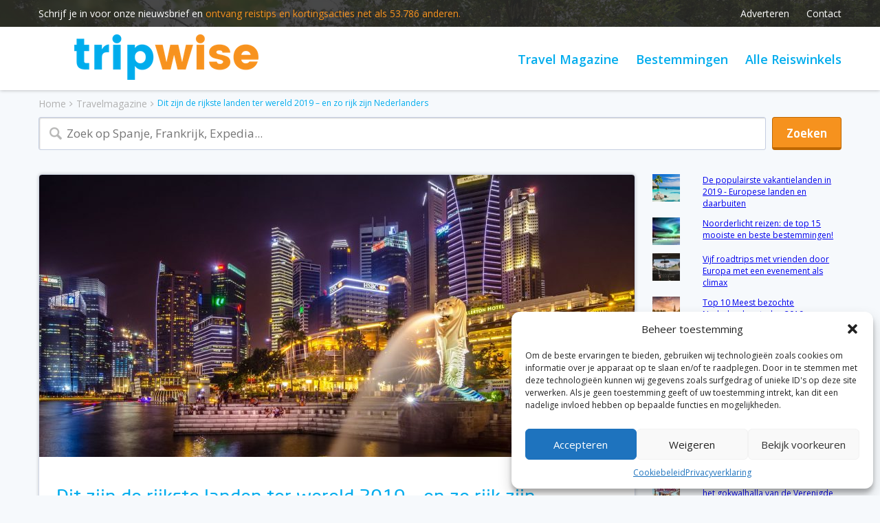

--- FILE ---
content_type: text/html; charset=UTF-8
request_url: https://tripwise.nl/dit-zijn-de-rijkste-landen-ter-wereld-en-zo-rijk-zijn-nederlanders/
body_size: 25570
content:
<!DOCTYPE html><html lang="nl-NL"><head> <script data-optimized="1" type="text/javascript" src="[data-uri]" defer></script> <link rel="shortcut icon" type="image/x-icon" href="/wp-content/themes/reizenkortingscode/images/favicon.ico"><meta name='robots' content='index, follow, max-image-preview:large, max-snippet:-1, max-video-preview:-1' /><style>img:is([sizes="auto" i],[sizes^="auto," i]){contain-intrinsic-size:3000px 1500px}</style><title>Dit zijn de rijkste landen ter wereld 2019 – en zo rijk zijn Nederlanders - Je reis begint hier op Tripwise.nl</title><link rel="canonical" href="https://tripwise.nl/dit-zijn-de-rijkste-landen-ter-wereld-en-zo-rijk-zijn-nederlanders/" /><meta property="og:locale" content="nl_NL" /><meta property="og:type" content="article" /><meta property="og:title" content="Dit zijn de rijkste landen ter wereld 2019 – en zo rijk zijn Nederlanders - Je reis begint hier op Tripwise.nl" /><meta property="og:description" content="Money, money, money, it’s so funny, in a rich man’s world. In de rijkste landen van 2019 is dit sowieso..." /><meta property="og:url" content="https://tripwise.nl/dit-zijn-de-rijkste-landen-ter-wereld-en-zo-rijk-zijn-nederlanders/" /><meta property="og:site_name" content="Je reis begint hier op Tripwise.nl" /><meta property="article:publisher" content="https://www.facebook.com/Reizenkortingscode/" /><meta property="article:published_time" content="2019-01-25T15:16:42+00:00" /><meta property="article:modified_time" content="2019-01-25T15:29:52+00:00" /><meta property="og:image" content="https://i0.wp.com/tripwise.nl/wp-content/uploads/singapore-rijk-land-in-2019.jpeg?fit=1880%2C1245&ssl=1" /><meta property="og:image:width" content="1880" /><meta property="og:image:height" content="1245" /><meta property="og:image:type" content="image/jpeg" /><meta name="author" content="Staff" /><meta name="twitter:card" content="summary_large_image" /><meta name="twitter:label1" content="Geschreven door" /><meta name="twitter:data1" content="Staff" /><meta name="twitter:label2" content="Geschatte leestijd" /><meta name="twitter:data2" content="5 minuten" /> <script type="application/ld+json" class="yoast-schema-graph">{"@context":"https://schema.org","@graph":[{"@type":"Article","@id":"https://tripwise.nl/dit-zijn-de-rijkste-landen-ter-wereld-en-zo-rijk-zijn-nederlanders/#article","isPartOf":{"@id":"https://tripwise.nl/dit-zijn-de-rijkste-landen-ter-wereld-en-zo-rijk-zijn-nederlanders/"},"author":{"name":"Staff","@id":"https://tripwise.nl/#/schema/person/ca5768e5fcdaaf9b754b06cae2fa166d"},"headline":"Dit zijn de rijkste landen ter wereld 2019 – en zo rijk zijn Nederlanders","datePublished":"2019-01-25T15:16:42+00:00","dateModified":"2019-01-25T15:29:52+00:00","mainEntityOfPage":{"@id":"https://tripwise.nl/dit-zijn-de-rijkste-landen-ter-wereld-en-zo-rijk-zijn-nederlanders/"},"wordCount":1023,"commentCount":0,"publisher":{"@id":"https://tripwise.nl/#organization"},"image":{"@id":"https://tripwise.nl/dit-zijn-de-rijkste-landen-ter-wereld-en-zo-rijk-zijn-nederlanders/#primaryimage"},"thumbnailUrl":"https://i0.wp.com/tripwise.nl/wp-content/uploads/singapore-rijk-land-in-2019.jpeg?fit=1880%2C1245&ssl=1","articleSection":["Landen"],"inLanguage":"nl-NL","potentialAction":[{"@type":"CommentAction","name":"Comment","target":["https://tripwise.nl/dit-zijn-de-rijkste-landen-ter-wereld-en-zo-rijk-zijn-nederlanders/#respond"]}]},{"@type":"WebPage","@id":"https://tripwise.nl/dit-zijn-de-rijkste-landen-ter-wereld-en-zo-rijk-zijn-nederlanders/","url":"https://tripwise.nl/dit-zijn-de-rijkste-landen-ter-wereld-en-zo-rijk-zijn-nederlanders/","name":"Dit zijn de rijkste landen ter wereld 2019 – en zo rijk zijn Nederlanders - Je reis begint hier op Tripwise.nl","isPartOf":{"@id":"https://tripwise.nl/#website"},"primaryImageOfPage":{"@id":"https://tripwise.nl/dit-zijn-de-rijkste-landen-ter-wereld-en-zo-rijk-zijn-nederlanders/#primaryimage"},"image":{"@id":"https://tripwise.nl/dit-zijn-de-rijkste-landen-ter-wereld-en-zo-rijk-zijn-nederlanders/#primaryimage"},"thumbnailUrl":"https://i0.wp.com/tripwise.nl/wp-content/uploads/singapore-rijk-land-in-2019.jpeg?fit=1880%2C1245&ssl=1","datePublished":"2019-01-25T15:16:42+00:00","dateModified":"2019-01-25T15:29:52+00:00","breadcrumb":{"@id":"https://tripwise.nl/dit-zijn-de-rijkste-landen-ter-wereld-en-zo-rijk-zijn-nederlanders/#breadcrumb"},"inLanguage":"nl-NL","potentialAction":[{"@type":"ReadAction","target":["https://tripwise.nl/dit-zijn-de-rijkste-landen-ter-wereld-en-zo-rijk-zijn-nederlanders/"]}]},{"@type":"ImageObject","inLanguage":"nl-NL","@id":"https://tripwise.nl/dit-zijn-de-rijkste-landen-ter-wereld-en-zo-rijk-zijn-nederlanders/#primaryimage","url":"https://i0.wp.com/tripwise.nl/wp-content/uploads/singapore-rijk-land-in-2019.jpeg?fit=1880%2C1245&ssl=1","contentUrl":"https://i0.wp.com/tripwise.nl/wp-content/uploads/singapore-rijk-land-in-2019.jpeg?fit=1880%2C1245&ssl=1","width":1880,"height":1245,"caption":"singapore hoort bij de rijkste landen van dit jaar"},{"@type":"BreadcrumbList","@id":"https://tripwise.nl/dit-zijn-de-rijkste-landen-ter-wereld-en-zo-rijk-zijn-nederlanders/#breadcrumb","itemListElement":[{"@type":"ListItem","position":1,"name":"Home","item":"https://tripwise.nl/"},{"@type":"ListItem","position":2,"name":"Travelmagazine","item":"https://tripwise.nl/travelmagazine/"},{"@type":"ListItem","position":3,"name":"Dit zijn de rijkste landen ter wereld 2019 – en zo rijk zijn Nederlanders"}]},{"@type":"WebSite","@id":"https://tripwise.nl/#website","url":"https://tripwise.nl/","name":"Je reis begint hier op Tripwise.nl","description":"Kortingscodes en acties op het gebied van reizen en vakantie","publisher":{"@id":"https://tripwise.nl/#organization"},"potentialAction":[{"@type":"SearchAction","target":{"@type":"EntryPoint","urlTemplate":"https://tripwise.nl/?s={search_term_string}"},"query-input":{"@type":"PropertyValueSpecification","valueRequired":true,"valueName":"search_term_string"}}],"inLanguage":"nl-NL"},{"@type":"Organization","@id":"https://tripwise.nl/#organization","name":"tripwise.nl","url":"https://tripwise.nl/","logo":{"@type":"ImageObject","inLanguage":"nl-NL","@id":"https://tripwise.nl/#/schema/logo/image/","url":"https://i0.wp.com/tripwise.nl/wp-content/uploads/Reizenkortingscode-nl.png?fit=464%2C87&ssl=1","contentUrl":"https://i0.wp.com/tripwise.nl/wp-content/uploads/Reizenkortingscode-nl.png?fit=464%2C87&ssl=1","width":464,"height":87,"caption":"tripwise.nl"},"image":{"@id":"https://tripwise.nl/#/schema/logo/image/"},"sameAs":["https://www.facebook.com/Reizenkortingscode/"]},{"@type":"Person","@id":"https://tripwise.nl/#/schema/person/ca5768e5fcdaaf9b754b06cae2fa166d","name":"Staff","image":{"@type":"ImageObject","inLanguage":"nl-NL","@id":"https://tripwise.nl/#/schema/person/image/","url":"https://secure.gravatar.com/avatar/e5338410b06a4b2bdb36521916b088f7?s=96&d=mm&r=g","contentUrl":"https://secure.gravatar.com/avatar/e5338410b06a4b2bdb36521916b088f7?s=96&d=mm&r=g","caption":"Staff"},"url":"https://tripwise.nl/author/staff/"}]}</script> <link rel='dns-prefetch' href='//ws.sharethis.com' /><link rel='dns-prefetch' href='//secure.gravatar.com' /><link rel='dns-prefetch' href='//www.googletagmanager.com' /><link rel='dns-prefetch' href='//stats.wp.com' /><link rel='preconnect' href='//i0.wp.com' /><link rel="alternate" type="application/rss+xml" title="Je reis begint hier op Tripwise.nl &raquo; feed" href="https://tripwise.nl/feed/" /><link rel="alternate" type="application/rss+xml" title="Je reis begint hier op Tripwise.nl &raquo; reacties feed" href="https://tripwise.nl/comments/feed/" /><link rel="alternate" type="application/rss+xml" title="Je reis begint hier op Tripwise.nl &raquo; Dit zijn de rijkste landen ter wereld 2019 – en zo rijk zijn Nederlanders reacties feed" href="https://tripwise.nl/dit-zijn-de-rijkste-landen-ter-wereld-en-zo-rijk-zijn-nederlanders/feed/" /> <script data-optimized="1" type="text/javascript" src="[data-uri]" defer></script> <link rel="preload" as="image" href="https://tripwise.nl/wp-content/themes/reizenkortingscode/images/logo.png"><link rel="preload" as="image" href="https://tripwise.nl/wp-content/uploads/singapore-rijk-land-in-2019-866x410.jpeg"><link rel="preload" as="image" href="https://i0.wp.com/tripwise.nl/wp-content/uploads/Mooiste-en-populairste-landen-.png?fit=800%2C533&#038;ssl=1&#038;resize=40%2C40"><link rel="preload" as="image" href="https://i0.wp.com/tripwise.nl/wp-content/uploads/Het-Noorderlicht.jpg?fit=866%2C410&#038;ssl=1&#038;resize=40%2C40"><link rel="preload" as="image" href="https://i0.wp.com/tripwise.nl/wp-content/uploads/2023082307092264e5b0a281f3d.jpg?fit=1200%2C800&#038;ssl=1&#038;resize=40%2C40"><link rel="preload" as="image" href="https://i0.wp.com/tripwise.nl/wp-content/uploads/Populaire-stad-Amsterdam.jpg?fit=1000%2C426&#038;ssl=1&#038;resize=40%2C40"><link rel="preload" as="image" href="https://i0.wp.com/tripwise.nl/wp-content/uploads/pexels-jamshed-ahmad-1316297.jpg?fit=1200%2C795&#038;ssl=1&#038;resize=40%2C40"><link rel="preload" as="image" href="https://i0.wp.com/tripwise.nl/wp-content/uploads/kamperen.jpeg?fit=1200%2C737&#038;ssl=1&#038;resize=40%2C40"><link rel="preload" as="image" href="https://i0.wp.com/tripwise.nl/wp-content/uploads/wall-gf82184eed_1280.jpg?fit=1200%2C800&#038;ssl=1&#038;resize=40%2C40"><link rel="preload" as="image" href="https://i0.wp.com/tripwise.nl/wp-content/uploads/Picture11.png?fit=600%2C338&#038;ssl=1&#038;resize=40%2C40"><link rel="preload" as="image" href="https://i0.wp.com/tripwise.nl/wp-content/uploads/Hoe-in-Las-Vegas-betalen-tripwise.nl_.jpg?fit=640%2C393&#038;ssl=1&#038;resize=40%2C40"><link rel="preload" as="image" href="https://i0.wp.com/tripwise.nl/wp-content/uploads/logies-met-ontbijt.jpg?fit=800%2C719&#038;ssl=1&#038;resize=40%2C40"><style id='wp-emoji-styles-inline-css' type='text/css'>img.wp-smiley,img.emoji{display:inline!important;border:none!important;box-shadow:none!important;height:1em!important;width:1em!important;margin:0 0.07em!important;vertical-align:-0.1em!important;background:none!important;padding:0!important}</style><link data-optimized="1" rel='stylesheet' id='wp-block-library-css' href='https://tripwise.nl/wp-content/litespeed/css/7a506eb62c310a46bfec2936ab699378.css?ver=caef7' type='text/css' media='all' /><link data-optimized="1" rel='stylesheet' id='mediaelement-css' href='https://tripwise.nl/wp-content/litespeed/css/0d7fba48b2b1ba691a492db2a6902a43.css?ver=90be0' type='text/css' media='all' /><link data-optimized="1" rel='stylesheet' id='wp-mediaelement-css' href='https://tripwise.nl/wp-content/litespeed/css/f5f7c7cef91d2d9af2a6df520d1c03f1.css?ver=46715' type='text/css' media='all' /><style id='jetpack-sharing-buttons-style-inline-css' type='text/css'>.jetpack-sharing-buttons__services-list{display:flex;flex-direction:row;flex-wrap:wrap;gap:0;list-style-type:none;margin:5px;padding:0}.jetpack-sharing-buttons__services-list.has-small-icon-size{font-size:12px}.jetpack-sharing-buttons__services-list.has-normal-icon-size{font-size:16px}.jetpack-sharing-buttons__services-list.has-large-icon-size{font-size:24px}.jetpack-sharing-buttons__services-list.has-huge-icon-size{font-size:36px}@media print{.jetpack-sharing-buttons__services-list{display:none!important}}.editor-styles-wrapper .wp-block-jetpack-sharing-buttons{gap:0;padding-inline-start:0}ul.jetpack-sharing-buttons__services-list.has-background{padding:1.25em 2.375em}</style><style id='classic-theme-styles-inline-css' type='text/css'>/*! This file is auto-generated */
.wp-block-button__link{color:#fff;background-color:#32373c;border-radius:9999px;box-shadow:none;text-decoration:none;padding:calc(.667em + 2px) calc(1.333em + 2px);font-size:1.125em}.wp-block-file__button{background:#32373c;color:#fff;text-decoration:none}</style><style id='global-styles-inline-css' type='text/css'>:root{--wp--preset--aspect-ratio--square:1;--wp--preset--aspect-ratio--4-3:4/3;--wp--preset--aspect-ratio--3-4:3/4;--wp--preset--aspect-ratio--3-2:3/2;--wp--preset--aspect-ratio--2-3:2/3;--wp--preset--aspect-ratio--16-9:16/9;--wp--preset--aspect-ratio--9-16:9/16;--wp--preset--color--black:#000000;--wp--preset--color--cyan-bluish-gray:#abb8c3;--wp--preset--color--white:#ffffff;--wp--preset--color--pale-pink:#f78da7;--wp--preset--color--vivid-red:#cf2e2e;--wp--preset--color--luminous-vivid-orange:#ff6900;--wp--preset--color--luminous-vivid-amber:#fcb900;--wp--preset--color--light-green-cyan:#7bdcb5;--wp--preset--color--vivid-green-cyan:#00d084;--wp--preset--color--pale-cyan-blue:#8ed1fc;--wp--preset--color--vivid-cyan-blue:#0693e3;--wp--preset--color--vivid-purple:#9b51e0;--wp--preset--gradient--vivid-cyan-blue-to-vivid-purple:linear-gradient(135deg,rgba(6,147,227,1) 0%,rgb(155,81,224) 100%);--wp--preset--gradient--light-green-cyan-to-vivid-green-cyan:linear-gradient(135deg,rgb(122,220,180) 0%,rgb(0,208,130) 100%);--wp--preset--gradient--luminous-vivid-amber-to-luminous-vivid-orange:linear-gradient(135deg,rgba(252,185,0,1) 0%,rgba(255,105,0,1) 100%);--wp--preset--gradient--luminous-vivid-orange-to-vivid-red:linear-gradient(135deg,rgba(255,105,0,1) 0%,rgb(207,46,46) 100%);--wp--preset--gradient--very-light-gray-to-cyan-bluish-gray:linear-gradient(135deg,rgb(238,238,238) 0%,rgb(169,184,195) 100%);--wp--preset--gradient--cool-to-warm-spectrum:linear-gradient(135deg,rgb(74,234,220) 0%,rgb(151,120,209) 20%,rgb(207,42,186) 40%,rgb(238,44,130) 60%,rgb(251,105,98) 80%,rgb(254,248,76) 100%);--wp--preset--gradient--blush-light-purple:linear-gradient(135deg,rgb(255,206,236) 0%,rgb(152,150,240) 100%);--wp--preset--gradient--blush-bordeaux:linear-gradient(135deg,rgb(254,205,165) 0%,rgb(254,45,45) 50%,rgb(107,0,62) 100%);--wp--preset--gradient--luminous-dusk:linear-gradient(135deg,rgb(255,203,112) 0%,rgb(199,81,192) 50%,rgb(65,88,208) 100%);--wp--preset--gradient--pale-ocean:linear-gradient(135deg,rgb(255,245,203) 0%,rgb(182,227,212) 50%,rgb(51,167,181) 100%);--wp--preset--gradient--electric-grass:linear-gradient(135deg,rgb(202,248,128) 0%,rgb(113,206,126) 100%);--wp--preset--gradient--midnight:linear-gradient(135deg,rgb(2,3,129) 0%,rgb(40,116,252) 100%);--wp--preset--font-size--small:13px;--wp--preset--font-size--medium:20px;--wp--preset--font-size--large:36px;--wp--preset--font-size--x-large:42px;--wp--preset--spacing--20:0.44rem;--wp--preset--spacing--30:0.67rem;--wp--preset--spacing--40:1rem;--wp--preset--spacing--50:1.5rem;--wp--preset--spacing--60:2.25rem;--wp--preset--spacing--70:3.38rem;--wp--preset--spacing--80:5.06rem;--wp--preset--shadow--natural:6px 6px 9px rgba(0, 0, 0, 0.2);--wp--preset--shadow--deep:12px 12px 50px rgba(0, 0, 0, 0.4);--wp--preset--shadow--sharp:6px 6px 0px rgba(0, 0, 0, 0.2);--wp--preset--shadow--outlined:6px 6px 0px -3px rgba(255, 255, 255, 1), 6px 6px rgba(0, 0, 0, 1);--wp--preset--shadow--crisp:6px 6px 0px rgba(0, 0, 0, 1)}:where(.is-layout-flex){gap:.5em}:where(.is-layout-grid){gap:.5em}body .is-layout-flex{display:flex}.is-layout-flex{flex-wrap:wrap;align-items:center}.is-layout-flex>:is(*,div){margin:0}body .is-layout-grid{display:grid}.is-layout-grid>:is(*,div){margin:0}:where(.wp-block-columns.is-layout-flex){gap:2em}:where(.wp-block-columns.is-layout-grid){gap:2em}:where(.wp-block-post-template.is-layout-flex){gap:1.25em}:where(.wp-block-post-template.is-layout-grid){gap:1.25em}.has-black-color{color:var(--wp--preset--color--black)!important}.has-cyan-bluish-gray-color{color:var(--wp--preset--color--cyan-bluish-gray)!important}.has-white-color{color:var(--wp--preset--color--white)!important}.has-pale-pink-color{color:var(--wp--preset--color--pale-pink)!important}.has-vivid-red-color{color:var(--wp--preset--color--vivid-red)!important}.has-luminous-vivid-orange-color{color:var(--wp--preset--color--luminous-vivid-orange)!important}.has-luminous-vivid-amber-color{color:var(--wp--preset--color--luminous-vivid-amber)!important}.has-light-green-cyan-color{color:var(--wp--preset--color--light-green-cyan)!important}.has-vivid-green-cyan-color{color:var(--wp--preset--color--vivid-green-cyan)!important}.has-pale-cyan-blue-color{color:var(--wp--preset--color--pale-cyan-blue)!important}.has-vivid-cyan-blue-color{color:var(--wp--preset--color--vivid-cyan-blue)!important}.has-vivid-purple-color{color:var(--wp--preset--color--vivid-purple)!important}.has-black-background-color{background-color:var(--wp--preset--color--black)!important}.has-cyan-bluish-gray-background-color{background-color:var(--wp--preset--color--cyan-bluish-gray)!important}.has-white-background-color{background-color:var(--wp--preset--color--white)!important}.has-pale-pink-background-color{background-color:var(--wp--preset--color--pale-pink)!important}.has-vivid-red-background-color{background-color:var(--wp--preset--color--vivid-red)!important}.has-luminous-vivid-orange-background-color{background-color:var(--wp--preset--color--luminous-vivid-orange)!important}.has-luminous-vivid-amber-background-color{background-color:var(--wp--preset--color--luminous-vivid-amber)!important}.has-light-green-cyan-background-color{background-color:var(--wp--preset--color--light-green-cyan)!important}.has-vivid-green-cyan-background-color{background-color:var(--wp--preset--color--vivid-green-cyan)!important}.has-pale-cyan-blue-background-color{background-color:var(--wp--preset--color--pale-cyan-blue)!important}.has-vivid-cyan-blue-background-color{background-color:var(--wp--preset--color--vivid-cyan-blue)!important}.has-vivid-purple-background-color{background-color:var(--wp--preset--color--vivid-purple)!important}.has-black-border-color{border-color:var(--wp--preset--color--black)!important}.has-cyan-bluish-gray-border-color{border-color:var(--wp--preset--color--cyan-bluish-gray)!important}.has-white-border-color{border-color:var(--wp--preset--color--white)!important}.has-pale-pink-border-color{border-color:var(--wp--preset--color--pale-pink)!important}.has-vivid-red-border-color{border-color:var(--wp--preset--color--vivid-red)!important}.has-luminous-vivid-orange-border-color{border-color:var(--wp--preset--color--luminous-vivid-orange)!important}.has-luminous-vivid-amber-border-color{border-color:var(--wp--preset--color--luminous-vivid-amber)!important}.has-light-green-cyan-border-color{border-color:var(--wp--preset--color--light-green-cyan)!important}.has-vivid-green-cyan-border-color{border-color:var(--wp--preset--color--vivid-green-cyan)!important}.has-pale-cyan-blue-border-color{border-color:var(--wp--preset--color--pale-cyan-blue)!important}.has-vivid-cyan-blue-border-color{border-color:var(--wp--preset--color--vivid-cyan-blue)!important}.has-vivid-purple-border-color{border-color:var(--wp--preset--color--vivid-purple)!important}.has-vivid-cyan-blue-to-vivid-purple-gradient-background{background:var(--wp--preset--gradient--vivid-cyan-blue-to-vivid-purple)!important}.has-light-green-cyan-to-vivid-green-cyan-gradient-background{background:var(--wp--preset--gradient--light-green-cyan-to-vivid-green-cyan)!important}.has-luminous-vivid-amber-to-luminous-vivid-orange-gradient-background{background:var(--wp--preset--gradient--luminous-vivid-amber-to-luminous-vivid-orange)!important}.has-luminous-vivid-orange-to-vivid-red-gradient-background{background:var(--wp--preset--gradient--luminous-vivid-orange-to-vivid-red)!important}.has-very-light-gray-to-cyan-bluish-gray-gradient-background{background:var(--wp--preset--gradient--very-light-gray-to-cyan-bluish-gray)!important}.has-cool-to-warm-spectrum-gradient-background{background:var(--wp--preset--gradient--cool-to-warm-spectrum)!important}.has-blush-light-purple-gradient-background{background:var(--wp--preset--gradient--blush-light-purple)!important}.has-blush-bordeaux-gradient-background{background:var(--wp--preset--gradient--blush-bordeaux)!important}.has-luminous-dusk-gradient-background{background:var(--wp--preset--gradient--luminous-dusk)!important}.has-pale-ocean-gradient-background{background:var(--wp--preset--gradient--pale-ocean)!important}.has-electric-grass-gradient-background{background:var(--wp--preset--gradient--electric-grass)!important}.has-midnight-gradient-background{background:var(--wp--preset--gradient--midnight)!important}.has-small-font-size{font-size:var(--wp--preset--font-size--small)!important}.has-medium-font-size{font-size:var(--wp--preset--font-size--medium)!important}.has-large-font-size{font-size:var(--wp--preset--font-size--large)!important}.has-x-large-font-size{font-size:var(--wp--preset--font-size--x-large)!important}:where(.wp-block-post-template.is-layout-flex){gap:1.25em}:where(.wp-block-post-template.is-layout-grid){gap:1.25em}:where(.wp-block-columns.is-layout-flex){gap:2em}:where(.wp-block-columns.is-layout-grid){gap:2em}:root :where(.wp-block-pullquote){font-size:1.5em;line-height:1.6}</style><style id='age-gate-custom-inline-css' type='text/css'>:root{--ag-background-image-position:center center;--ag-background-image-opacity:1;--ag-form-background:rgba(255,255,255,1);--ag-text-color:#000000;--ag-blur:5px}</style><link data-optimized="1" rel='stylesheet' id='age-gate-css' href='https://tripwise.nl/wp-content/litespeed/css/147bc38c45448a13e19ce9b22e183f21.css?ver=47c68' type='text/css' media='all' /><style id='age-gate-options-inline-css' type='text/css'>:root{--ag-background-image-position:center center;--ag-background-image-opacity:1;--ag-form-background:rgba(255,255,255,1);--ag-text-color:#000000;--ag-blur:5px}</style><link data-optimized="1" rel='stylesheet' id='contact-form-7-css' href='https://tripwise.nl/wp-content/litespeed/css/a607478585a547387aaa5067d129630a.css?ver=26439' type='text/css' media='all' /><link data-optimized="1" rel='stylesheet' id='wp-postratings-css' href='https://tripwise.nl/wp-content/litespeed/css/371d5a66e91c6607b483bebcb5f1aa5a.css?ver=6f57c' type='text/css' media='all' /><link data-optimized="1" rel='stylesheet' id='cmplz-general-css' href='https://tripwise.nl/wp-content/litespeed/css/06a6c378d60c66a19b63fff0d938943c.css?ver=f0efe' type='text/css' media='all' /><link data-optimized="1" rel='stylesheet' id='main-css' href='https://tripwise.nl/wp-content/litespeed/css/062bb4da03d51c2a1700dac948079f08.css?ver=1a03d' type='text/css' media='all' /><link data-optimized="1" rel='stylesheet' id='print-css' href='https://tripwise.nl/wp-content/litespeed/css/b3f7a89aa2835b05acb45d2adb57025d.css?ver=137de' type='text/css' media='print' /> <script type="text/javascript" src="https://tripwise.nl/wp-includes/js/jquery/jquery.min.js?ver=3.7.1" id="jquery-core-js"></script> <script data-optimized="1" type="text/javascript" src="https://tripwise.nl/wp-content/litespeed/js/938295c506e21df8d1e952114efb31ef.js?ver=91e55" id="jquery-migrate-js" defer data-deferred="1"></script> <script data-optimized="1" id='st_insights_js' type="text/javascript" src="https://tripwise.nl/wp-content/litespeed/js/eff0929089af59f077797dab710e7f4a.js?ver=e7f4a" id="ssba-sharethis-js" defer data-deferred="1"></script> 
 <script type="text/javascript" src="https://www.googletagmanager.com/gtag/js?id=GT-K4LVDTG" id="google_gtagjs-js" defer data-deferred="1"></script> <script type="text/javascript" id="google_gtagjs-js-after" src="[data-uri]" defer></script> <link rel="https://api.w.org/" href="https://tripwise.nl/wp-json/" /><link rel="alternate" title="JSON" type="application/json" href="https://tripwise.nl/wp-json/wp/v2/posts/6379" /><link rel="EditURI" type="application/rsd+xml" title="RSD" href="https://tripwise.nl/xmlrpc.php?rsd" /><link rel='shortlink' href='https://tripwise.nl/?p=6379' /><link rel="alternate" title="oEmbed (JSON)" type="application/json+oembed" href="https://tripwise.nl/wp-json/oembed/1.0/embed?url=https%3A%2F%2Ftripwise.nl%2Fdit-zijn-de-rijkste-landen-ter-wereld-en-zo-rijk-zijn-nederlanders%2F" /><link rel="alternate" title="oEmbed (XML)" type="text/xml+oembed" href="https://tripwise.nl/wp-json/oembed/1.0/embed?url=https%3A%2F%2Ftripwise.nl%2Fdit-zijn-de-rijkste-landen-ter-wereld-en-zo-rijk-zijn-nederlanders%2F&#038;format=xml" /><meta name="generator" content="Site Kit by Google 1.170.0" /><style>img#wpstats{display:none}</style><style>.cmplz-hidden{display:none!important}</style><meta charset='UTF-8' /><meta name='viewport' content='width=device-width, initial-scale=1, maximum-scale=1' /><style type="text/css" id="wp-custom-css">.flexItem{margin-bottom:20px}#travelCntr{padding:10px 0}#supplierCntr{margin-bottom:40px}#logoCntr{margin-bottom:20px}.flexItemsearch{width:100%;padding-right:0}.infoboxje{background:#fff;border-radius:5px;border:1px solid #d1d8e7;box-shadow:0 0 5px rgb(0 0 0 / .2);padding:25px;position:relative;margin-bottom:48px;font-size:15px}h2{margin-bottom:10px;margin-top:10px}</style><!--[if lt IE 9]><link href="https://tripwise.nl/wp-content/themes/reizenkortingscode/stylesheets/css/ie.css" media="all" rel="stylesheet" type="text/css" /> <script src="https://tripwise.nl/wp-content/themes/reizenkortingscode/javascripts/min/vendor/html5shiv/html5shiv.min.js" type="text/javascript"></script> <![endif]--> <script data-optimized="1" type="text/javascript" src="[data-uri]" defer></script> <meta name="fcbab70fb31b050" content="8475236dd65f6a1fcbb4b8907dadb07a" />
 <script src="https://www.googletagmanager.com/gtag/js?id=G-PFSNFN64TL" defer data-deferred="1"></script> <script src="[data-uri]" defer></script> </head><body data-rsssl=1 class="post-template-default single single-post postid-6379 single-format-standard"><div id="fb-root"></div> <script data-optimized="1" src="[data-uri]" defer></script> <div id="wrapper"><div id="mainCntr"><header id="headerCntr"><div class="top"><div class="center"><p class="link-to-newsletter cursor">Schrijf je in voor onze nieuwsbrief en <span> ontvang reistips en kortingsacties net als 53.786 anderen.</span></p><nav class="linkBox nav"><ul id="menu-top" class="menu"><li id="menu-item-15" class="menu-item menu-item-type-post_type menu-item-object-page menu-item-15"><a href="https://tripwise.nl/adverteren/">Adverteren</a></li><li id="menu-item-14" class="menu-item menu-item-type-post_type menu-item-object-page menu-item-14"><a href="https://tripwise.nl/contact/">Contact</a></li></ul></nav><nav id="nav1" class="menu-top-container"><ul id="menu-top-1" class="menu"><li class="menu-item menu-item-type-post_type menu-item-object-page menu-item-15"><a href="https://tripwise.nl/adverteren/">Adverteren</a></li><li class="menu-item menu-item-type-post_type menu-item-object-page menu-item-14"><a href="https://tripwise.nl/contact/">Contact</a></li></ul></nav>
<a class="mobileMenu2" href="#nav1"><img data-lazyloaded="1" src="[data-uri]" width="20" height="18" data-src="https://tripwise.nl/wp-content/themes/reizenkortingscode/images/mobile_menu2.png" alt=""><noscript><img width="20" height="18" src="https://tripwise.nl/wp-content/themes/reizenkortingscode/images/mobile_menu2.png" alt=""></noscript></a></div></div><div class="bot"><div class="center"><div class="logo"><a href="https://tripwise.nl"><img src="https://tripwise.nl/wp-content/themes/reizenkortingscode/images/logo.png" alt="" fetchpriority="high" decoding="sync"></a></div><nav id="nav2" class="menuBox nav"><ul id="menu-menu" class="menu"><li id="menu-item-6341" class="menu-item menu-item-type-custom menu-item-object-custom menu-item-6341"><a href="https://tripwise.nl/travelmagazine/">Travel Magazine</a></li><li id="menu-item-6342" class="menu-item menu-item-type-custom menu-item-object-custom menu-item-6342"><a href="https://tripwise.nl/bestemmingen/">Bestemmingen</a></li><li id="menu-item-6440" class="menu-item menu-item-type-custom menu-item-object-custom menu-item-6440"><a href="https://tripwise.nl/winkel/">Alle Reiswinkels</a></li></ul></nav>
<a class="mobileMenu" href="#nav2"><img data-lazyloaded="1" src="[data-uri]" width="22" height="20" data-src="https://tripwise.nl/wp-content/themes/reizenkortingscode/images/mobile_menu.png" alt=""><noscript><img width="22" height="20" src="https://tripwise.nl/wp-content/themes/reizenkortingscode/images/mobile_menu.png" alt=""></noscript><span>Menu</span></a></div></div></header><div id="contentCntr"><div class="center"><div class="npBox"><p id="breadcrumbs"><span><span><a href="https://tripwise.nl/">Home</a></span>  <span><a href="https://tripwise.nl/travelmagazine/">Travelmagazine</a></span>  <span class="breadcrumb_last" aria-current="page">Dit zijn de rijkste landen ter wereld 2019 – en zo rijk zijn Nederlanders</span></span></p></div><div class="searchBox sub"><form method="get" id="searchform" action="https://tripwise.nl/"><fieldset>
<input type="text" name="s" placeholder="Zoek op Spanje, Frankrijk, Expedia...">
<input type="submit" value="Zoeken"></fieldset></form></div><section id="leftCntr"><div class="detailsBox"><img src="https://tripwise.nl/wp-content/uploads/singapore-rijk-land-in-2019-866x410.jpeg" alt="Dit zijn de rijkste landen ter wereld 2019 – en zo rijk zijn Nederlanders" class="main" fetchpriority="high" decoding="sync"><div class="text"><h1>Dit zijn de rijkste landen ter wereld 2019 – en zo rijk zijn Nederlanders</h1><p class="date">
25 januari 2019  •
Categorie
<a href="https://tripwise.nl/category/landen/">Landen</a>
•
Auteur <span>Staff</span></p><p><em>Money, money, money, it’s so funny, in a rich man’s world. </em>In de rijkste landen van 2019 is dit sowieso waar.ABBA zong er jaren geleden al over en nog steeds is geld vandaag de dag ontzettend belangrijk. En hoewel het idee dat geld gelukkig maakt misschien wat kort door de bocht is, kan het wel wat zaken behoorlijk makkelijker maken. Niet gek dus dat veel landen zich focussen op hun welvaart, en dat ze deze zo hoog mogelijk proberen te houden. Hoewel er heel veel verschillende lijstjes op het internet te vinden zijn die welvaart allemaal op een andere manier meten, kijken we hier voornamelijk naar het Bruto Nationaal Inkomen (BNI) en andere indicatoren, zoals het geluksgevoel en geregelde sociale voorzieningen (zorg bijvoorbeeld). Met de afgeschafte <a href="https://www.medischcontact.nl/nieuws/laatste-nieuws/artikel/trump-wil-van-obamacare-af.htm">Obamacare</a> zou Trump dus een stuk lager scoren op welvaart.</p><p>Ben je benieuwd wat de rijkste laden van de wereld zijn, en waar Nederland staat op deze ranglijst? Je leest het in dit artikel.</p><ol><li><strong>Qatar</strong></li></ol><p>Qatar, oftewel de staat van Qatar, is een Arabische emiraat in het Midden-Oosten. Het is een schiereiland en grenst aan Saoedi-Arabië. En het is schathemeltje rijk. Dat komt voornamelijk omdat het één van de belangrijkste olieproducenten in de wereld is. Het BBP, het bruto binnenlands product per hoofd van de bevolking is zo’n 65.000 dollar. Eind 2016 kocht het staatsinvesteringsfonds, wat 335 miljard dollar groot is (en dat is héél groot) nog éénvijfde van het Russische oliebedrijf Rosneft. Dat was geen koopje, het kostte het land omgerekend 10,5 miljard euro. Bij een bezoekje aan Qatar kom je allerlei prachtige dure auto’s tegen en hoge wolkenkrabbers. Misschien ken je het land ook wel van de beroemde Rally, waar races plaatsvinden.</p><ol start="2"><li><strong>Macau</strong></li></ol><p>Op nummer twee in de lijst staat de Speciale Administratieve Regio Macau van de Volksrepubliek China. Gaat er niet direct een belletje rinkelen? Eerlijk toegeven: ik wist ook niet direct waar het over ging. Maar wanneer ik je vertel dat het in Macau vooral gaat om toerisme en casino’s, en je veel belden ziet van hoge gebouwen, felle kleuren en een soort Oosterse versie van Las Vegas komt dat je misschien wel iets bekender voor. Macau is ooit gesticht door Portugezen en nog steeds wordt er voornamelijk Portugees gesproken. Het bruto binnenlands product was in 2019 50,36 miljard dollar en dat maakt dat Macau op een waardige tweede plaats staat.</p><p><strong> </strong></p><ol start="3"><li><strong>Luxemburg</strong></li></ol><p>Onze zuiderburen hebben het goed voor elkaar. Luxemburg is een ontzettend welvarend land, omdat het door de centrale ligging het belangrijkste transit-land van Europa is. Heel veel mensen slaan er vanwege de lage accijns bijvoorbeeld vaak sigaretten of brandstof in. Per hoofd van de bevolking heeft Luxemburg bijna het hoogste inkomen van de wereld: het bruto nationaal product was in 2019 62,4 miljard dollar. Het land is mede zo succesvol door het toerisme, het is een geliefde bestemming voor Nederlanders omdat het wat zuidelijker ligt en het vaak net wat warmer is dan in ons koude kikkerlandje.</p><p>&nbsp;</p><ol start="4"><li><strong>Singapore </strong></li></ol><p>Singapore, wat we nu kennen als de stad van de prachtige architectuur en lichtjes, was vroeger vooral tropisch regenwoud. Door ontbossing zijn nu veel natuurgebieden en verschillende diersoorten verdwenen. Lee Kuan Yew wordt vaak gezien als grondleger hiervan. Hij was de eerste premier van Singapore en onder zijn leiderschap groeide de stad uit tot één van de meest welvarende, al dan wel niet dé welvarendste steden of stad van Azië. Dankzij het liberale economisch beleid werd Singapore een mega belangrijk economisch knooppunt in Azië</p><p><strong> </strong></p><ol start="5"><li><strong>Ierland </strong></li></ol><p>Eerlijk gezegd was ik best verbaasd dat Ierland op de vijfde plek stond, omdat het land qua grootte of inwoners totaal niet te vergelijken valt met zijn voorganger (Singapore). Wat maakt het land dan zo welvarend? Niet gek dat ik verbaasd was, want hoewel Ierland nu vrijwel het rijkste land van Europa is, was het aan het begin van deze eeuw nog het armste land van ons continent. In die 100 jaar tijd is er een hoop veranderd. De belangrijkste oorzaak hiervan is dat Ierland lid geworden is van de Europese unie. Met vier miljoen inwoners zijn er op dit moment 30.000 miljonairs. Het bruto binnenlands product was 333,7 miljard dollar in 2019, mede omdat de mensen die er wonen zo rijk zijn.</p><p><strong> </strong></p><ol start="14"><li><strong> Nederland</strong></li></ol><p>Met de veertiende plek hoeft Nederland totaal niet te treuren: als het op 13-na rijkste land van de wereld is, dan doen we het economisch gezien hartstikke goed. En die welvaart blijft groeien, maar niet voor elke groep in de samenleving. Hoger opgeleiden en inwoners met Nederlandse (hiermee wordt bedoeld ‘geen immigratie’ achtergrond) hebben een hoger welvaartsniveau dan lager opgeleiden of personen met migratieachtergrond. Al jarenlang vertonen de meeste indicatoren van onze huidige welvaart een stijgende lijn. Dat wordt gemeten met 21 indicatoren, waarvan er maar 3 een negatieve trend lieten zien. Op basis van de koopkrachtpariteit is het Bruto Nationale Inkomen in totaal in Nederland 901,9 miljard dollar. Dit vertoont sinds 1980 een stijgende lijn.</p><p><strong> </strong></p><ol start="18"><li><strong> Duitsland</strong></li></ol><p>Met een 18<sup>e</sup> plek kunnen onze Oosterburen hartstikke tevreden zijn over hun welvaart. Met een bruto nationaal inkomen van 51.760 dollars in 2019, scoren ze hoger dan Frankrijk (43.720) en net iets lager dan de verenigde staten (60.200). Afgelopen jaar was de economische groei van Duitsland het sterkst in jaren. De economie ging namelijk met 2,2 procent vooruit. Dat komt grotendeels doordat de werkgelegenheid in het land blijft groeien. Hun begrotingsoverschot lag vorig jaar op het hoogste niveau in meer dan een kwart eeuw, op 1,2 procent van het bruto binnenlands product.</p><p><strong> </strong></p><ol start="25"><li><strong> België</strong></li></ol><p>Wanneer je naar het bruto nationale inkomen van onze zuiderburen kijkt, heeft dat ongeveer dezelfde stijging als Nederland, maar ligt het iets lager. Hun Bruto Nationaal Product is 47.960 dollar op basis van de koopkrachtpariteit. Toch is België echt een ‘rijk’ land te noemen, omdat welvaart niet alleen gemeten wordt via het BNP. Andere zaken, zoals de gezondheidszorg, sociale voorzieningen en de kwaliteit van leven zijn belangrijke indicatoren voor de welvaart van een land. België zorgt op al deze vlakken goed. Het land heeft ook belangrijke exportproducten, zoals Belgisch Bier, Chocolade, Diamanten en geloof het of niet, Tapijten. België is de grootse exporteur van tapijten ter wereld. Met een plek op plaats 25 kan België dus hartstikke tevreden zijn.</p><h4>Share</h4><div class="ssba-classic-2 ssba ssbp-wrap alignleft ssbp--theme-1"><div style="text-align:left"><span class="ssba-share-text">Share this...</span><br/><a data-site="facebook" class="ssba_facebook_share ssba_share_link" href="https://www.facebook.com/sharer.php?t=Dit zijn de rijkste landen ter wereld 2019 – en zo rijk zijn Nederlanders&u=https://tripwise.nl/dit-zijn-de-rijkste-landen-ter-wereld-en-zo-rijk-zijn-nederlanders/"  target=_blank  style="color:; background-color: ; height: 48px; width: 48px; " ><img data-lazyloaded="1" src="[data-uri]" width="64" height="64" data-src="https://tripwise.nl/wp-content/plugins/simple-share-buttons-adder/buttons/somacro/facebook.png" style="width: 35px;" title="facebook" class="ssba ssba-img" alt="Share on facebook" /><noscript><img width="64" height="64" src="https://tripwise.nl/wp-content/plugins/simple-share-buttons-adder/buttons/somacro/facebook.png" style="width: 35px;" title="facebook" class="ssba ssba-img" alt="Share on facebook" /></noscript><div title="Facebook" class="ssbp-text">Facebook</div></a><a data-site="pinterest" class="ssba_pinterest_share ssba_share_link" href="https://pinterest.com/pin/create/button/?description=Dit zijn de rijkste landen ter wereld 2019 – en zo rijk zijn Nederlanders&media=&url=https://tripwise.nl/dit-zijn-de-rijkste-landen-ter-wereld-en-zo-rijk-zijn-nederlanders/"  target=_blank  style="color:; background-color: ; height: 48px; width: 48px; " ><img data-lazyloaded="1" src="[data-uri]" width="64" height="64" data-src="https://tripwise.nl/wp-content/plugins/simple-share-buttons-adder/buttons/somacro/pinterest.png" style="width: 35px;" title="pinterest" class="ssba ssba-img" alt="Share on pinterest" /><noscript><img width="64" height="64" src="https://tripwise.nl/wp-content/plugins/simple-share-buttons-adder/buttons/somacro/pinterest.png" style="width: 35px;" title="pinterest" class="ssba ssba-img" alt="Share on pinterest" /></noscript><div title="Pinterest" class="ssbp-text">Pinterest</div></a><a data-site="twitter" class="ssba_twitter_share ssba_share_link" href="https://twitter.com/intent/tweet?text=Dit zijn de rijkste landen ter wereld 2019 – en zo rijk zijn Nederlanders&url=https://tripwise.nl/dit-zijn-de-rijkste-landen-ter-wereld-en-zo-rijk-zijn-nederlanders/&via="  target=_blank  style="color:; background-color: ; height: 48px; width: 48px; " ><img data-lazyloaded="1" src="[data-uri]" width="64" height="64" data-src="https://tripwise.nl/wp-content/plugins/simple-share-buttons-adder/buttons/somacro/twitter.png" style="width: 35px;" title="twitter" class="ssba ssba-img" alt="Share on twitter" /><noscript><img width="64" height="64" src="https://tripwise.nl/wp-content/plugins/simple-share-buttons-adder/buttons/somacro/twitter.png" style="width: 35px;" title="twitter" class="ssba ssba-img" alt="Share on twitter" /></noscript><div title="Twitter" class="ssbp-text">Twitter</div></a><a data-site="linkedin" class="ssba_linkedin_share ssba_share_link" href="https://www.linkedin.com/shareArticle?title=Dit zijn de rijkste landen ter wereld 2019 – en zo rijk zijn Nederlanders&url=https://tripwise.nl/dit-zijn-de-rijkste-landen-ter-wereld-en-zo-rijk-zijn-nederlanders/"  target=_blank  style="color:; background-color: ; height: 48px; width: 48px; " ><img data-lazyloaded="1" src="[data-uri]" width="64" height="64" data-src="https://tripwise.nl/wp-content/plugins/simple-share-buttons-adder/buttons/somacro/linkedin.png" style="width: 35px;" title="linkedin" class="ssba ssba-img" alt="Share on linkedin" /><noscript><img width="64" height="64" src="https://tripwise.nl/wp-content/plugins/simple-share-buttons-adder/buttons/somacro/linkedin.png" style="width: 35px;" title="linkedin" class="ssba ssba-img" alt="Share on linkedin" /></noscript><div title="Linkedin" class="ssbp-text">Linkedin</div></a></div></div></div></div><div class="saveBox"><form id="commentform" action="https://tripwise.nl/wp-comments-post.php" method="post"><fieldset><h3 id="respond">Laat een reactie achter</h3><p>Uw e-mailadres wordt niet gepubliceerd. Alle velden zijn vereist.</p><input class="field" type="text" name="author" id="author" placeholder="Naam" value="" size="22" tabindex="1" /><br />
<input class="field mail" type="text" name="email" placeholder="E-mailadres" id="email" value="" size="22" tabindex="2" /><br />
<label for="comment">Reactie</label><br /><textarea name="comment" id="comment" cols="50%" rows="10" tabindex="4"></textarea><input class="button" name="submit" type="submit" id="submit" tabindex="5" value="Verstuur"/><div class="clear"></div>
<input type="hidden" name="comment_parent" id="comment_parent" value="0">
<input type="hidden" name="comment_post_ID" value="6379" /><p style="display: none;"><input type="hidden" id="akismet_comment_nonce" name="akismet_comment_nonce" value="2d0bec1669" /></p><p style="display: none !important;" class="akismet-fields-container" data-prefix="ak_"><label>&#916;<textarea name="ak_hp_textarea" cols="45" rows="8" maxlength="100"></textarea></label><input type="hidden" id="ak_js_1" name="ak_js" value="16"/><script data-optimized="1" src="[data-uri]" defer></script></p></fieldset></form></div></section><section id="rightCntr"><div class="sidebar"><section id="top-posts-2" class="widget widget_top-posts"><ul class='widgets-list-layout no-grav'><li><a href="https://tripwise.nl/populairste-vakantielanden-binnen-en-buiten-europa/" title="De populairste vakantielanden in 2019 - Europese landen en daarbuiten" class="bump-view" data-bump-view="tp"><img loading="lazy" width="40" height="40" src="https://i0.wp.com/tripwise.nl/wp-content/uploads/Mooiste-en-populairste-landen-.png?fit=800%2C533&#038;ssl=1&#038;resize=40%2C40" srcset="https://i0.wp.com/tripwise.nl/wp-content/uploads/Mooiste-en-populairste-landen-.png?fit=800%2C533&amp;ssl=1&amp;resize=40%2C40 1x, https://i0.wp.com/tripwise.nl/wp-content/uploads/Mooiste-en-populairste-landen-.png?fit=800%2C533&amp;ssl=1&amp;resize=60%2C60 1.5x, https://i0.wp.com/tripwise.nl/wp-content/uploads/Mooiste-en-populairste-landen-.png?fit=800%2C533&amp;ssl=1&amp;resize=80%2C80 2x, https://i0.wp.com/tripwise.nl/wp-content/uploads/Mooiste-en-populairste-landen-.png?fit=800%2C533&amp;ssl=1&amp;resize=120%2C120 3x, https://i0.wp.com/tripwise.nl/wp-content/uploads/Mooiste-en-populairste-landen-.png?fit=800%2C533&amp;ssl=1&amp;resize=160%2C160 4x" alt="De populairste vakantielanden in 2019 - Europese landen en daarbuiten" data-pin-nopin="true" class="widgets-list-layout-blavatar" fetchpriority="high" decoding="sync"/></a><div class="widgets-list-layout-links">
<a href="https://tripwise.nl/populairste-vakantielanden-binnen-en-buiten-europa/" title="De populairste vakantielanden in 2019 - Europese landen en daarbuiten" class="bump-view" data-bump-view="tp">De populairste vakantielanden in 2019 - Europese landen en daarbuiten</a></div></li><li><a href="https://tripwise.nl/noorderlicht-reizen-de-top-15-mooiste-en-beste-bestemmingen/" title="Noorderlicht reizen: de top 15 mooiste en beste bestemmingen!" class="bump-view" data-bump-view="tp"><img loading="lazy" width="40" height="40" src="https://i0.wp.com/tripwise.nl/wp-content/uploads/Het-Noorderlicht.jpg?fit=866%2C410&#038;ssl=1&#038;resize=40%2C40" srcset="https://i0.wp.com/tripwise.nl/wp-content/uploads/Het-Noorderlicht.jpg?fit=866%2C410&amp;ssl=1&amp;resize=40%2C40 1x, https://i0.wp.com/tripwise.nl/wp-content/uploads/Het-Noorderlicht.jpg?fit=866%2C410&amp;ssl=1&amp;resize=60%2C60 1.5x, https://i0.wp.com/tripwise.nl/wp-content/uploads/Het-Noorderlicht.jpg?fit=866%2C410&amp;ssl=1&amp;resize=80%2C80 2x, https://i0.wp.com/tripwise.nl/wp-content/uploads/Het-Noorderlicht.jpg?fit=866%2C410&amp;ssl=1&amp;resize=120%2C120 3x, https://i0.wp.com/tripwise.nl/wp-content/uploads/Het-Noorderlicht.jpg?fit=866%2C410&amp;ssl=1&amp;resize=160%2C160 4x" alt="Noorderlicht reizen: de top 15 mooiste en beste bestemmingen!" data-pin-nopin="true" class="widgets-list-layout-blavatar" fetchpriority="high" decoding="sync"/></a><div class="widgets-list-layout-links">
<a href="https://tripwise.nl/noorderlicht-reizen-de-top-15-mooiste-en-beste-bestemmingen/" title="Noorderlicht reizen: de top 15 mooiste en beste bestemmingen!" class="bump-view" data-bump-view="tp">Noorderlicht reizen: de top 15 mooiste en beste bestemmingen!</a></div></li><li><a href="https://tripwise.nl/vijf-roadtrips-met-vrienden-door-europa-met-een-evenement-als-climax/" title="Vijf roadtrips met vrienden door Europa met een evenement als climax" class="bump-view" data-bump-view="tp"><img loading="lazy" width="40" height="40" src="https://i0.wp.com/tripwise.nl/wp-content/uploads/2023082307092264e5b0a281f3d.jpg?fit=1200%2C800&#038;ssl=1&#038;resize=40%2C40" srcset="https://i0.wp.com/tripwise.nl/wp-content/uploads/2023082307092264e5b0a281f3d.jpg?fit=1200%2C800&amp;ssl=1&amp;resize=40%2C40 1x, https://i0.wp.com/tripwise.nl/wp-content/uploads/2023082307092264e5b0a281f3d.jpg?fit=1200%2C800&amp;ssl=1&amp;resize=60%2C60 1.5x, https://i0.wp.com/tripwise.nl/wp-content/uploads/2023082307092264e5b0a281f3d.jpg?fit=1200%2C800&amp;ssl=1&amp;resize=80%2C80 2x, https://i0.wp.com/tripwise.nl/wp-content/uploads/2023082307092264e5b0a281f3d.jpg?fit=1200%2C800&amp;ssl=1&amp;resize=120%2C120 3x, https://i0.wp.com/tripwise.nl/wp-content/uploads/2023082307092264e5b0a281f3d.jpg?fit=1200%2C800&amp;ssl=1&amp;resize=160%2C160 4x" alt="Vijf roadtrips met vrienden door Europa met een evenement als climax" data-pin-nopin="true" class="widgets-list-layout-blavatar" fetchpriority="high" decoding="sync"/></a><div class="widgets-list-layout-links">
<a href="https://tripwise.nl/vijf-roadtrips-met-vrienden-door-europa-met-een-evenement-als-climax/" title="Vijf roadtrips met vrienden door Europa met een evenement als climax" class="bump-view" data-bump-view="tp">Vijf roadtrips met vrienden door Europa met een evenement als climax</a></div></li><li><a href="https://tripwise.nl/top-10-meest-bezochte-nederlandse-steden/" title="Top 10 Meest bezochte Nederlandse steden 2019" class="bump-view" data-bump-view="tp"><img loading="lazy" width="40" height="40" src="https://i0.wp.com/tripwise.nl/wp-content/uploads/Populaire-stad-Amsterdam.jpg?fit=1000%2C426&#038;ssl=1&#038;resize=40%2C40" srcset="https://i0.wp.com/tripwise.nl/wp-content/uploads/Populaire-stad-Amsterdam.jpg?fit=1000%2C426&amp;ssl=1&amp;resize=40%2C40 1x, https://i0.wp.com/tripwise.nl/wp-content/uploads/Populaire-stad-Amsterdam.jpg?fit=1000%2C426&amp;ssl=1&amp;resize=60%2C60 1.5x, https://i0.wp.com/tripwise.nl/wp-content/uploads/Populaire-stad-Amsterdam.jpg?fit=1000%2C426&amp;ssl=1&amp;resize=80%2C80 2x, https://i0.wp.com/tripwise.nl/wp-content/uploads/Populaire-stad-Amsterdam.jpg?fit=1000%2C426&amp;ssl=1&amp;resize=120%2C120 3x, https://i0.wp.com/tripwise.nl/wp-content/uploads/Populaire-stad-Amsterdam.jpg?fit=1000%2C426&amp;ssl=1&amp;resize=160%2C160 4x" alt="Top 10 Meest bezochte Nederlandse steden 2019" data-pin-nopin="true" class="widgets-list-layout-blavatar" fetchpriority="high" decoding="sync"/></a><div class="widgets-list-layout-links">
<a href="https://tripwise.nl/top-10-meest-bezochte-nederlandse-steden/" title="Top 10 Meest bezochte Nederlandse steden 2019" class="bump-view" data-bump-view="tp">Top 10 Meest bezochte Nederlandse steden 2019</a></div></li><li><a href="https://tripwise.nl/alle-dierentuinen-van-nederland-op-een-rijtje/" title="Alle dierentuinen van Nederland op een rijtje" class="bump-view" data-bump-view="tp"><img loading="lazy" width="40" height="40" src="https://i0.wp.com/tripwise.nl/wp-content/uploads/pexels-jamshed-ahmad-1316297.jpg?fit=1200%2C795&#038;ssl=1&#038;resize=40%2C40" srcset="https://i0.wp.com/tripwise.nl/wp-content/uploads/pexels-jamshed-ahmad-1316297.jpg?fit=1200%2C795&amp;ssl=1&amp;resize=40%2C40 1x, https://i0.wp.com/tripwise.nl/wp-content/uploads/pexels-jamshed-ahmad-1316297.jpg?fit=1200%2C795&amp;ssl=1&amp;resize=60%2C60 1.5x, https://i0.wp.com/tripwise.nl/wp-content/uploads/pexels-jamshed-ahmad-1316297.jpg?fit=1200%2C795&amp;ssl=1&amp;resize=80%2C80 2x, https://i0.wp.com/tripwise.nl/wp-content/uploads/pexels-jamshed-ahmad-1316297.jpg?fit=1200%2C795&amp;ssl=1&amp;resize=120%2C120 3x, https://i0.wp.com/tripwise.nl/wp-content/uploads/pexels-jamshed-ahmad-1316297.jpg?fit=1200%2C795&amp;ssl=1&amp;resize=160%2C160 4x" alt="Alle dierentuinen van Nederland op een rijtje" data-pin-nopin="true" class="widgets-list-layout-blavatar" fetchpriority="high" decoding="sync"/></a><div class="widgets-list-layout-links">
<a href="https://tripwise.nl/alle-dierentuinen-van-nederland-op-een-rijtje/" title="Alle dierentuinen van Nederland op een rijtje" class="bump-view" data-bump-view="tp">Alle dierentuinen van Nederland op een rijtje</a></div></li><li><a href="https://tripwise.nl/5-grootste-campings-van-nederland/" title="5 grootste campings van Nederland" class="bump-view" data-bump-view="tp"><img loading="lazy" width="40" height="40" src="https://i0.wp.com/tripwise.nl/wp-content/uploads/kamperen.jpeg?fit=1200%2C737&#038;ssl=1&#038;resize=40%2C40" srcset="https://i0.wp.com/tripwise.nl/wp-content/uploads/kamperen.jpeg?fit=1200%2C737&amp;ssl=1&amp;resize=40%2C40 1x, https://i0.wp.com/tripwise.nl/wp-content/uploads/kamperen.jpeg?fit=1200%2C737&amp;ssl=1&amp;resize=60%2C60 1.5x, https://i0.wp.com/tripwise.nl/wp-content/uploads/kamperen.jpeg?fit=1200%2C737&amp;ssl=1&amp;resize=80%2C80 2x, https://i0.wp.com/tripwise.nl/wp-content/uploads/kamperen.jpeg?fit=1200%2C737&amp;ssl=1&amp;resize=120%2C120 3x, https://i0.wp.com/tripwise.nl/wp-content/uploads/kamperen.jpeg?fit=1200%2C737&amp;ssl=1&amp;resize=160%2C160 4x" alt="5 grootste campings van Nederland" data-pin-nopin="true" class="widgets-list-layout-blavatar" fetchpriority="high" decoding="sync"/></a><div class="widgets-list-layout-links">
<a href="https://tripwise.nl/5-grootste-campings-van-nederland/" title="5 grootste campings van Nederland" class="bump-view" data-bump-view="tp">5 grootste campings van Nederland</a></div></li><li><a href="https://tripwise.nl/top-5-bekendste-clubs-van-de-wereld/" title="Top 5 bekendste clubs van de wereld" class="bump-view" data-bump-view="tp"><img loading="lazy" width="40" height="40" src="https://i0.wp.com/tripwise.nl/wp-content/uploads/wall-gf82184eed_1280.jpg?fit=1200%2C800&#038;ssl=1&#038;resize=40%2C40" srcset="https://i0.wp.com/tripwise.nl/wp-content/uploads/wall-gf82184eed_1280.jpg?fit=1200%2C800&amp;ssl=1&amp;resize=40%2C40 1x, https://i0.wp.com/tripwise.nl/wp-content/uploads/wall-gf82184eed_1280.jpg?fit=1200%2C800&amp;ssl=1&amp;resize=60%2C60 1.5x, https://i0.wp.com/tripwise.nl/wp-content/uploads/wall-gf82184eed_1280.jpg?fit=1200%2C800&amp;ssl=1&amp;resize=80%2C80 2x, https://i0.wp.com/tripwise.nl/wp-content/uploads/wall-gf82184eed_1280.jpg?fit=1200%2C800&amp;ssl=1&amp;resize=120%2C120 3x, https://i0.wp.com/tripwise.nl/wp-content/uploads/wall-gf82184eed_1280.jpg?fit=1200%2C800&amp;ssl=1&amp;resize=160%2C160 4x" alt="Top 5 bekendste clubs van de wereld" data-pin-nopin="true" class="widgets-list-layout-blavatar" fetchpriority="high" decoding="sync"/></a><div class="widgets-list-layout-links">
<a href="https://tripwise.nl/top-5-bekendste-clubs-van-de-wereld/" title="Top 5 bekendste clubs van de wereld" class="bump-view" data-bump-view="tp">Top 5 bekendste clubs van de wereld</a></div></li><li><a href="https://tripwise.nl/bezoek-iconische-voetbalstadions-in-italie-wat-mag-je-niet-missen/" title="Bezoek iconische voetbalstadions in Italië: wat mag je niet missen?" class="bump-view" data-bump-view="tp"><img loading="lazy" width="40" height="40" src="https://i0.wp.com/tripwise.nl/wp-content/uploads/Picture11.png?fit=600%2C338&#038;ssl=1&#038;resize=40%2C40" srcset="https://i0.wp.com/tripwise.nl/wp-content/uploads/Picture11.png?fit=600%2C338&amp;ssl=1&amp;resize=40%2C40 1x, https://i0.wp.com/tripwise.nl/wp-content/uploads/Picture11.png?fit=600%2C338&amp;ssl=1&amp;resize=60%2C60 1.5x, https://i0.wp.com/tripwise.nl/wp-content/uploads/Picture11.png?fit=600%2C338&amp;ssl=1&amp;resize=80%2C80 2x, https://i0.wp.com/tripwise.nl/wp-content/uploads/Picture11.png?fit=600%2C338&amp;ssl=1&amp;resize=120%2C120 3x, https://i0.wp.com/tripwise.nl/wp-content/uploads/Picture11.png?fit=600%2C338&amp;ssl=1&amp;resize=160%2C160 4x" alt="Bezoek iconische voetbalstadions in Italië: wat mag je niet missen?" data-pin-nopin="true" class="widgets-list-layout-blavatar" fetchpriority="high" decoding="sync"/></a><div class="widgets-list-layout-links">
<a href="https://tripwise.nl/bezoek-iconische-voetbalstadions-in-italie-wat-mag-je-niet-missen/" title="Bezoek iconische voetbalstadions in Italië: wat mag je niet missen?" class="bump-view" data-bump-view="tp">Bezoek iconische voetbalstadions in Italië: wat mag je niet missen?</a></div></li><li><a href="https://tripwise.nl/hoe-moet-je-in-las-vegas-betalen-het-gokwalhalla-van-de-verenigde-staten/" title="Hoe moet je in Las Vegas betalen: het gokwalhalla van de Verenigde Staten" class="bump-view" data-bump-view="tp"><img loading="lazy" width="40" height="40" src="https://i0.wp.com/tripwise.nl/wp-content/uploads/Hoe-in-Las-Vegas-betalen-tripwise.nl_.jpg?fit=640%2C393&#038;ssl=1&#038;resize=40%2C40" srcset="https://i0.wp.com/tripwise.nl/wp-content/uploads/Hoe-in-Las-Vegas-betalen-tripwise.nl_.jpg?fit=640%2C393&amp;ssl=1&amp;resize=40%2C40 1x, https://i0.wp.com/tripwise.nl/wp-content/uploads/Hoe-in-Las-Vegas-betalen-tripwise.nl_.jpg?fit=640%2C393&amp;ssl=1&amp;resize=60%2C60 1.5x, https://i0.wp.com/tripwise.nl/wp-content/uploads/Hoe-in-Las-Vegas-betalen-tripwise.nl_.jpg?fit=640%2C393&amp;ssl=1&amp;resize=80%2C80 2x, https://i0.wp.com/tripwise.nl/wp-content/uploads/Hoe-in-Las-Vegas-betalen-tripwise.nl_.jpg?fit=640%2C393&amp;ssl=1&amp;resize=120%2C120 3x, https://i0.wp.com/tripwise.nl/wp-content/uploads/Hoe-in-Las-Vegas-betalen-tripwise.nl_.jpg?fit=640%2C393&amp;ssl=1&amp;resize=160%2C160 4x" alt="Hoe moet je in Las Vegas betalen: het gokwalhalla van de Verenigde Staten" data-pin-nopin="true" class="widgets-list-layout-blavatar" fetchpriority="high" decoding="sync"/></a><div class="widgets-list-layout-links">
<a href="https://tripwise.nl/hoe-moet-je-in-las-vegas-betalen-het-gokwalhalla-van-de-verenigde-staten/" title="Hoe moet je in Las Vegas betalen: het gokwalhalla van de Verenigde Staten" class="bump-view" data-bump-view="tp">Hoe moet je in Las Vegas betalen: het gokwalhalla van de Verenigde Staten</a></div></li><li><a href="https://tripwise.nl/logies-en-logies-ontbijt-uitgelegd/" title="Logies en Logies met ontbijt uitgelegd" class="bump-view" data-bump-view="tp"><img loading="lazy" width="40" height="40" src="https://i0.wp.com/tripwise.nl/wp-content/uploads/logies-met-ontbijt.jpg?fit=800%2C719&#038;ssl=1&#038;resize=40%2C40" srcset="https://i0.wp.com/tripwise.nl/wp-content/uploads/logies-met-ontbijt.jpg?fit=800%2C719&amp;ssl=1&amp;resize=40%2C40 1x, https://i0.wp.com/tripwise.nl/wp-content/uploads/logies-met-ontbijt.jpg?fit=800%2C719&amp;ssl=1&amp;resize=60%2C60 1.5x, https://i0.wp.com/tripwise.nl/wp-content/uploads/logies-met-ontbijt.jpg?fit=800%2C719&amp;ssl=1&amp;resize=80%2C80 2x, https://i0.wp.com/tripwise.nl/wp-content/uploads/logies-met-ontbijt.jpg?fit=800%2C719&amp;ssl=1&amp;resize=120%2C120 3x, https://i0.wp.com/tripwise.nl/wp-content/uploads/logies-met-ontbijt.jpg?fit=800%2C719&amp;ssl=1&amp;resize=160%2C160 4x" alt="Logies en Logies met ontbijt uitgelegd" data-pin-nopin="true" class="widgets-list-layout-blavatar" fetchpriority="high" decoding="sync"/></a><div class="widgets-list-layout-links">
<a href="https://tripwise.nl/logies-en-logies-ontbijt-uitgelegd/" title="Logies en Logies met ontbijt uitgelegd" class="bump-view" data-bump-view="tp">Logies en Logies met ontbijt uitgelegd</a></div></li></ul></section></div></section><div class="clear"></div></div></div><footer id="footerCntr"><div class="subscribeBox"><div class="center"><div class="holder"><div class="block"><h3>Schrijf je in voor onze<br />
nieuwsbrief en ontvang reistips<br />
net als 53.786 anderen.</h3><ul><li>De laatste trends</li><li>Altijd nieuwe handige tips</li><li>Exclusieve acties alleen voor leden</li><li>Veel voordeel kortingscodes</li></ul></div><div class="block"><strong>Doe ook mee en schrijf je in op de nieuwsbrief:</strong><fieldset><form action="https://embay.us7.list-manage1.com/subscribe/post" name="mc" method="post">
<input type="hidden" value="fca102b303e0029e4c03135e4" name="u">
<input type="hidden" value="9f393d830d" name="id">
<input type="hidden" value="1" name="orig-lang">
<input name="FNAME" type="text" class="field" value="Voornaam" onfocus="if(this.value == 'Voornaam'){ this.value = ''; }" onblur="if(this.value == ''){ this.value = 'Voornaam'; }" />
<input name="LNAME" type="text" class="field" value="Achternaam" onfocus="if(this.value == 'Achternaam'){ this.value = ''; }" onblur="if(this.value == ''){ this.value = 'Achternaam'; }" />
<input name="EMAIL" type="text" class="field mail" value="E-mailadres" onfocus="if(this.value == 'E-mailadres'){ this.value = ''; }" onblur="if(this.value == ''){ this.value = 'E-mailadres'; }" />
<input type="submit" value="Schrijf mij in" /></form></fieldset></div><div class="block"><div class="ipad"><img data-lazyloaded="1" src="[data-uri]" width="291" height="237" data-src="https://i0.wp.com/tripwise.nl/wp-content/uploads/ipad.png?fit=291%2C237&ssl=1" alt=""><noscript><img width="291" height="237" src="https://i0.wp.com/tripwise.nl/wp-content/uploads/ipad.png?fit=291%2C237&ssl=1" alt=""></noscript></div></div><div class="clear"></div></div></div></div><div class="bottomBox"><div class="center"><div class="set"><div class="block"><p class="title">Algemeen</p><ul id="menu-algemeen" class="links"><li id="menu-item-3674" class="menu-item menu-item-type-custom menu-item-object-custom menu-item-3674"><a href="https://tripwise.nl/winkel/">Reiswinkel Overzicht</a></li><li id="menu-item-3888" class="menu-item menu-item-type-post_type menu-item-object-page menu-item-3888"><a href="https://tripwise.nl/categorieen/">Alle categorieën</a></li><li id="menu-item-4699" class="menu-item menu-item-type-custom menu-item-object-custom menu-item-4699"><a href="https://tripwise.nl/accommodaties/">Accommodaties</a></li></ul></div><div class="block"><p class="title">Actie overzichten</p><ul id="menu-actieoverzichten" class="links"><li id="menu-item-2916" class="menu-item menu-item-type-custom menu-item-object-custom menu-item-2916"><a href="https://tripwise.nl/winkel/hotels-com/">Hotels.com Kortingscode</a></li><li id="menu-item-2917" class="menu-item menu-item-type-custom menu-item-object-custom menu-item-2917"><a href="https://tripwise.nl/winkel/de-zandstuve/">Zandstuve Actiecode</a></li><li id="menu-item-2918" class="menu-item menu-item-type-custom menu-item-object-custom menu-item-2918"><a href="https://tripwise.nl/winkel/expedia/">Expedia Kortingscode</a></li><li id="menu-item-2919" class="menu-item menu-item-type-custom menu-item-object-custom menu-item-2919"><a href="https://tripwise.nl/winkel/belvilla/">Belvilla Kortingscode</a></li></ul></div></div><div class="set"><div class="block"><p class="title">Meer</p><ul id="menu-help" class="links"><li id="menu-item-2923" class="menu-item menu-item-type-custom menu-item-object-custom menu-item-2923"><a href="https://tripwise.nl/winkel/neckermann-reizen/">Neckermann Reizen</a></li><li id="menu-item-2924" class="menu-item menu-item-type-custom menu-item-object-custom menu-item-2924"><a href="https://tripwise.nl/winkel/bebsy/">Kortingscode Bebsy</a></li><li id="menu-item-2925" class="menu-item menu-item-type-custom menu-item-object-custom menu-item-2925"><a href="https://tripwise.nl/winkel/roompot/">Kortingscode Roompot</a></li><li id="menu-item-2926" class="menu-item menu-item-type-custom menu-item-object-custom menu-item-2926"><a href="https://tripwise.nl/winkel/canvas-holidays/">Canvas Holidays Kortingscode</a></li></ul></div><div class="block"><p class="title">Overige</p><ul id="menu-footer-menu" class="links"><li id="menu-item-7024" class="menu-item menu-item-type-post_type menu-item-object-page menu-item-home menu-item-7024"><a href="https://tripwise.nl/">Home</a></li><li id="menu-item-7025" class="menu-item menu-item-type-post_type menu-item-object-page menu-item-7025"><a href="https://tripwise.nl/contact/">Contact</a></li><li id="menu-item-7026" class="menu-item menu-item-type-post_type menu-item-object-page menu-item-7026"><a href="https://tripwise.nl/disclaimer/">Disclaimer</a></li><li id="menu-item-7027" class="menu-item menu-item-type-post_type menu-item-object-page menu-item-7027"><a href="https://tripwise.nl/over-ons/">Over ons</a></li><li id="menu-item-7028" class="menu-item menu-item-type-post_type menu-item-object-page menu-item-7028"><a href="https://tripwise.nl/privacy/">Privacy Policy</a></li><li id="menu-item-7049" class="menu-item menu-item-type-post_type menu-item-object-page menu-item-7049"><a href="https://tripwise.nl/cookiebeleid-eu/">Cookiebeleid (EU)</a></li></ul></div></div></div></div><div class="footerBox"><div class="center"><p>Copyright 2026 - <a href="https://tripwise.nl">Je reis begint hier op Tripwise.nl</a></p></div></div></footer></div></div><template id="tmpl-age-gate"  class=""><div class="age-gate__wrapper"><div class="age-gate__loader">
<svg version="1.1" id="L5" xmlns="http://www.w3.org/2000/svg" xmlns:xlink="http://www.w3.org/1999/xlink" x="0px" y="0px" viewBox="0 0 100 100" enable-background="new 0 0 0 0" xml:space="preserve">
<circle fill="currentColor" stroke="none" cx="6" cy="50" r="6">
<animateTransform attributeName="transform" dur="1s" type="translate" values="0 15 ; 0 -15; 0 15" repeatCount="indefinite" begin="0.1"/>
</circle>
<circle fill="currentColor" stroke="none" cx="30" cy="50" r="6">
<animateTransform attributeName="transform" dur="1s" type="translate" values="0 10 ; 0 -10; 0 10" repeatCount="indefinite" begin="0.2"/>
</circle>
<circle fill="currentColor" stroke="none" cx="54" cy="50" r="6">
<animateTransform attributeName="transform" dur="1s" type="translate" values="0 5 ; 0 -5; 0 5" repeatCount="indefinite" begin="0.3"/>
</circle>
</svg></div><div class="age-gate__background-color"></div><div class="age-gate__background"></div><div class="age-gate" role="dialog" aria-modal="true" aria-label=""><form method="post" class="age-gate__form"><div class="age-gate__heading"><h1 class="age-gate__heading-title">Je reis begint hier op Tripwise.nl</h1></div><p class="age-gate__subheadline"></p><div class="age-gate__fields"><ol class="age-gate__form-elements"><li class="age-gate__form-section">                        <label class="age-gate__label age-gate__label--day" for="age-gate-d">Dag</label><input class="age-gate__input age-gate__input--day" type="text" name="age_gate[d]" id="age-gate-d" maxlength="2" pattern="[0-9]*" inputmode="numeric" autocomplete="off" placeholder="DD" required value="" /></li><li class="age-gate__form-section">                        <label class="age-gate__label age-gate__label--month" for="age-gate-m">Maand</label><input class="age-gate__input age-gate__input--month" type="text" name="age_gate[m]" id="age-gate-m" maxlength="2" pattern="[0-9]*" inputmode="numeric" autocomplete="off" placeholder="MM" required value="" /></li><li class="age-gate__form-section">                        <label class="age-gate__label age-gate__label--year" for="age-gate-y">Jaar</label><input class="age-gate__input age-gate__input--year" type="text" name="age_gate[y]" id="age-gate-y" minlength="4" maxlength="4" pattern="[0-9]*" inputmode="numeric" autocomplete="off" placeholder="YYYY" required value="" /></li></ol></div><input type="hidden" name="age_gate[age]" value="9MRd26N84fSy3NwprhoXtg==" />
<input type="hidden" name="age_gate[lang]" value="nl" />
<input type="hidden" name="age_gate[confirm]" /><div class="age-gate__errors"></div><div class="age-gate__submit">    <button type="submit" name="ag_settings[submit]" value="1" class="age-gate__button">Submit</button></div><div class="age-gate__additional-information"><p>Deze webpagina bevat mogelijk een externe link naar een website die alleen voor 18+ geschikt is. Geef je geboortedatum aan om door te gaan.</p></div></form></div></div>
</template><div id="cmplz-cookiebanner-container"><div class="cmplz-cookiebanner cmplz-hidden banner-1 banner-a optin cmplz-bottom-right cmplz-categories-type-view-preferences" aria-modal="true" data-nosnippet="true" role="dialog" aria-live="polite" aria-labelledby="cmplz-header-1-optin" aria-describedby="cmplz-message-1-optin"><div class="cmplz-header"><div class="cmplz-logo"></div><div class="cmplz-title" id="cmplz-header-1-optin">Beheer toestemming</div><div class="cmplz-close" tabindex="0" role="button" aria-label="Dialoogvenster sluiten">
<svg aria-hidden="true" focusable="false" data-prefix="fas" data-icon="times" class="svg-inline--fa fa-times fa-w-11" role="img" xmlns="http://www.w3.org/2000/svg" viewBox="0 0 352 512"><path fill="currentColor" d="M242.72 256l100.07-100.07c12.28-12.28 12.28-32.19 0-44.48l-22.24-22.24c-12.28-12.28-32.19-12.28-44.48 0L176 189.28 75.93 89.21c-12.28-12.28-32.19-12.28-44.48 0L9.21 111.45c-12.28 12.28-12.28 32.19 0 44.48L109.28 256 9.21 356.07c-12.28 12.28-12.28 32.19 0 44.48l22.24 22.24c12.28 12.28 32.2 12.28 44.48 0L176 322.72l100.07 100.07c12.28 12.28 32.2 12.28 44.48 0l22.24-22.24c12.28-12.28 12.28-32.19 0-44.48L242.72 256z"></path></svg></div></div><div class="cmplz-divider cmplz-divider-header"></div><div class="cmplz-body"><div class="cmplz-message" id="cmplz-message-1-optin">Om de beste ervaringen te bieden, gebruiken wij technologieën zoals cookies om informatie over je apparaat op te slaan en/of te raadplegen. Door in te stemmen met deze technologieën kunnen wij gegevens zoals surfgedrag of unieke ID's op deze site verwerken. Als je geen toestemming geeft of uw toestemming intrekt, kan dit een nadelige invloed hebben op bepaalde functies en mogelijkheden.</div><div class="cmplz-categories">
<details class="cmplz-category cmplz-functional" >
<summary>
<span class="cmplz-category-header">
<span class="cmplz-category-title">Functioneel</span>
<span class='cmplz-always-active'>
<span class="cmplz-banner-checkbox">
<input type="checkbox"
id="cmplz-functional-optin"
data-category="cmplz_functional"
class="cmplz-consent-checkbox cmplz-functional"
size="40"
value="1"/>
<label class="cmplz-label" for="cmplz-functional-optin"><span class="screen-reader-text">Functioneel</span></label>
</span>
Altijd actief							</span>
<span class="cmplz-icon cmplz-open">
<svg xmlns="http://www.w3.org/2000/svg" viewBox="0 0 448 512"  height="18" ><path d="M224 416c-8.188 0-16.38-3.125-22.62-9.375l-192-192c-12.5-12.5-12.5-32.75 0-45.25s32.75-12.5 45.25 0L224 338.8l169.4-169.4c12.5-12.5 32.75-12.5 45.25 0s12.5 32.75 0 45.25l-192 192C240.4 412.9 232.2 416 224 416z"/></svg>
</span>
</span>
</summary><div class="cmplz-description">
<span class="cmplz-description-functional">De technische opslag of toegang is strikt noodzakelijk voor het legitieme doel het gebruik mogelijk te maken van een specifieke dienst waarom de abonnee of gebruiker uitdrukkelijk heeft gevraagd, of met als enig doel de uitvoering van de transmissie van een communicatie over een elektronisch communicatienetwerk.</span></div>
</details><details class="cmplz-category cmplz-preferences" >
<summary>
<span class="cmplz-category-header">
<span class="cmplz-category-title">Voorkeuren</span>
<span class="cmplz-banner-checkbox">
<input type="checkbox"
id="cmplz-preferences-optin"
data-category="cmplz_preferences"
class="cmplz-consent-checkbox cmplz-preferences"
size="40"
value="1"/>
<label class="cmplz-label" for="cmplz-preferences-optin"><span class="screen-reader-text">Voorkeuren</span></label>
</span>
<span class="cmplz-icon cmplz-open">
<svg xmlns="http://www.w3.org/2000/svg" viewBox="0 0 448 512"  height="18" ><path d="M224 416c-8.188 0-16.38-3.125-22.62-9.375l-192-192c-12.5-12.5-12.5-32.75 0-45.25s32.75-12.5 45.25 0L224 338.8l169.4-169.4c12.5-12.5 32.75-12.5 45.25 0s12.5 32.75 0 45.25l-192 192C240.4 412.9 232.2 416 224 416z"/></svg>
</span>
</span>
</summary><div class="cmplz-description">
<span class="cmplz-description-preferences">De technische opslag of toegang is noodzakelijk voor het legitieme doel voorkeuren op te slaan die niet door de abonnee of gebruiker zijn aangevraagd.</span></div>
</details><details class="cmplz-category cmplz-statistics" >
<summary>
<span class="cmplz-category-header">
<span class="cmplz-category-title">Statistieken</span>
<span class="cmplz-banner-checkbox">
<input type="checkbox"
id="cmplz-statistics-optin"
data-category="cmplz_statistics"
class="cmplz-consent-checkbox cmplz-statistics"
size="40"
value="1"/>
<label class="cmplz-label" for="cmplz-statistics-optin"><span class="screen-reader-text">Statistieken</span></label>
</span>
<span class="cmplz-icon cmplz-open">
<svg xmlns="http://www.w3.org/2000/svg" viewBox="0 0 448 512"  height="18" ><path d="M224 416c-8.188 0-16.38-3.125-22.62-9.375l-192-192c-12.5-12.5-12.5-32.75 0-45.25s32.75-12.5 45.25 0L224 338.8l169.4-169.4c12.5-12.5 32.75-12.5 45.25 0s12.5 32.75 0 45.25l-192 192C240.4 412.9 232.2 416 224 416z"/></svg>
</span>
</span>
</summary><div class="cmplz-description">
<span class="cmplz-description-statistics">De technische opslag of toegang die uitsluitend voor statistische doeleinden wordt gebruikt.</span>
<span class="cmplz-description-statistics-anonymous">De technische opslag of toegang die uitsluitend wordt gebruikt voor anonieme statistische doeleinden. Zonder dagvaarding, vrijwillige naleving door je Internet Service Provider, of aanvullende gegevens van een derde partij, kan informatie die alleen voor dit doel wordt opgeslagen of opgehaald gewoonlijk niet worden gebruikt om je te identificeren.</span></div>
</details>
<details class="cmplz-category cmplz-marketing" >
<summary>
<span class="cmplz-category-header">
<span class="cmplz-category-title">Marketing</span>
<span class="cmplz-banner-checkbox">
<input type="checkbox"
id="cmplz-marketing-optin"
data-category="cmplz_marketing"
class="cmplz-consent-checkbox cmplz-marketing"
size="40"
value="1"/>
<label class="cmplz-label" for="cmplz-marketing-optin"><span class="screen-reader-text">Marketing</span></label>
</span>
<span class="cmplz-icon cmplz-open">
<svg xmlns="http://www.w3.org/2000/svg" viewBox="0 0 448 512"  height="18" ><path d="M224 416c-8.188 0-16.38-3.125-22.62-9.375l-192-192c-12.5-12.5-12.5-32.75 0-45.25s32.75-12.5 45.25 0L224 338.8l169.4-169.4c12.5-12.5 32.75-12.5 45.25 0s12.5 32.75 0 45.25l-192 192C240.4 412.9 232.2 416 224 416z"/></svg>
</span>
</span>
</summary><div class="cmplz-description">
<span class="cmplz-description-marketing">De technische opslag of toegang is nodig om gebruikersprofielen op te stellen voor het verzenden van reclame, of om de gebruiker op een site of over verschillende sites te volgen voor soortgelijke marketingdoeleinden.</span></div>
</details></div></div><div class="cmplz-links cmplz-information"><ul><li><a class="cmplz-link cmplz-manage-options cookie-statement" href="#" data-relative_url="#cmplz-manage-consent-container">Beheer opties</a></li><li><a class="cmplz-link cmplz-manage-third-parties cookie-statement" href="#" data-relative_url="#cmplz-cookies-overview">Beheer diensten</a></li><li><a class="cmplz-link cmplz-manage-vendors tcf cookie-statement" href="#" data-relative_url="#cmplz-tcf-wrapper">Beheer {vendor_count} leveranciers</a></li><li><a class="cmplz-link cmplz-external cmplz-read-more-purposes tcf" target="_blank" rel="noopener noreferrer nofollow" href="https://cookiedatabase.org/tcf/purposes/" aria-label="Lees meer over TCF-doelen op Cookie Database">Lees meer over deze doeleinden</a></li></ul></div><div class="cmplz-divider cmplz-footer"></div><div class="cmplz-buttons">
<button class="cmplz-btn cmplz-accept">Accepteren</button>
<button class="cmplz-btn cmplz-deny">Weigeren</button>
<button class="cmplz-btn cmplz-view-preferences">Bekijk voorkeuren</button>
<button class="cmplz-btn cmplz-save-preferences">Voorkeuren opslaan</button>
<a class="cmplz-btn cmplz-manage-options tcf cookie-statement" href="#" data-relative_url="#cmplz-manage-consent-container">Bekijk voorkeuren</a></div><div class="cmplz-documents cmplz-links"><ul><li><a class="cmplz-link cookie-statement" href="#" data-relative_url="">{title}</a></li><li><a class="cmplz-link privacy-statement" href="#" data-relative_url="">{title}</a></li><li><a class="cmplz-link impressum" href="#" data-relative_url="">{title}</a></li></ul></div></div></div><div id="cmplz-manage-consent" data-nosnippet="true"><button class="cmplz-btn cmplz-hidden cmplz-manage-consent manage-consent-1">Beheer toestemming</button></div><link data-optimized="1" rel='stylesheet' id='simple-share-buttons-adder-ssba-css' href='https://tripwise.nl/wp-content/litespeed/css/ad024fef08d8c35deac011e884f48214.css?ver=e0050' type='text/css' media='all' /><style id='simple-share-buttons-adder-ssba-inline-css' type='text/css'>.ssba img{width:35px!important;padding:6px;border:0;box-shadow:none!important;display:inline!important;vertical-align:middle;box-sizing:unset}.ssba-classic-2 .ssbp-text{display:none!important}.ssba .fb-save{padding:6px;line-height:30px}.ssba,.ssba a{text-decoration:none;background:none;font-size:12px}#ssba-bar-2 .ssbp-bar-list{max-width:48px!important;}#ssba-bar-2 .ssbp-bar-list li a{height:48px!important;width:48px!important}#ssba-bar-2 .ssbp-bar-list li a svg,#ssba-bar-2 .ssbp-bar-list li a svg path,.ssbp-bar-list li a.ssbp-surfingbird span:not(.color-icon) svg polygon{line-height:48px!important;;font-size:18px}#ssba-bar-2 .ssbp-bar-list li{margin:0 0!important}@media only screen and (max-width:750px){#ssba-bar-2{display:block}}</style><link data-optimized="1" rel='stylesheet' id='jetpack-top-posts-widget-css' href='https://tripwise.nl/wp-content/litespeed/css/f52a2ece8931c25c1cf095e1517d6200.css?ver=064eb' type='text/css' media='all' /> <script data-optimized="1" type="text/javascript" id="age-gate-all-js-extra" src="[data-uri]" defer></script> <script data-optimized="1" type="text/javascript" src="https://tripwise.nl/wp-content/litespeed/js/c8a422f7caaafaa8cab2d19799d98ce2.js?ver=3b002" id="age-gate-all-js" defer data-deferred="1"></script> <script data-optimized="1" type="text/javascript" src="https://tripwise.nl/wp-content/litespeed/js/02bd035a5b9864613314baaeb9d1e9e2.js?ver=200e8" id="wp-hooks-js" defer data-deferred="1"></script> <script data-optimized="1" type="text/javascript" src="https://tripwise.nl/wp-content/litespeed/js/8f20600097cacc7574df78d481b93344.js?ver=5d2c0" id="wp-i18n-js" defer data-deferred="1"></script> <script data-optimized="1" type="text/javascript" id="wp-i18n-js-after" src="[data-uri]" defer></script> <script data-optimized="1" type="text/javascript" src="https://tripwise.nl/wp-content/litespeed/js/4d2ed27f7f5026abff15355fa5f3e6a8.js?ver=11760" id="swv-js" defer data-deferred="1"></script> <script data-optimized="1" type="text/javascript" id="contact-form-7-js-translations" src="[data-uri]" defer></script> <script data-optimized="1" type="text/javascript" id="contact-form-7-js-before" src="[data-uri]" defer></script> <script data-optimized="1" type="text/javascript" src="https://tripwise.nl/wp-content/litespeed/js/19bc5d80e78b58b981c90d2d5050a3c0.js?ver=c1afb" id="contact-form-7-js" defer data-deferred="1"></script> <script data-optimized="1" type="text/javascript" src="https://tripwise.nl/wp-content/litespeed/js/7c3384cfbd3972325d741495524920fd.js?ver=c5c32" id="jquery-ui-core-js" defer data-deferred="1"></script> <script data-optimized="1" type="text/javascript" src="https://tripwise.nl/wp-content/litespeed/js/1521f32c12055d9f752d03680164be9e.js?ver=cc355" id="jquery-ui-menu-js" defer data-deferred="1"></script> <script data-optimized="1" type="text/javascript" src="https://tripwise.nl/wp-content/litespeed/js/19fd5c604a75b32cb3add4c36be186e0.js?ver=22563" id="wp-dom-ready-js" defer data-deferred="1"></script> <script data-optimized="1" type="text/javascript" id="wp-a11y-js-translations" src="[data-uri]" defer></script> <script data-optimized="1" type="text/javascript" src="https://tripwise.nl/wp-content/litespeed/js/dd3ae15b39c80fb855fa21bfdb3d7426.js?ver=c70ff" id="wp-a11y-js" defer data-deferred="1"></script> <script data-optimized="1" type="text/javascript" src="https://tripwise.nl/wp-content/litespeed/js/9677f44caba236710d9f18bc8ab2ac79.js?ver=3403a" id="jquery-ui-autocomplete-js" defer data-deferred="1"></script> <script data-optimized="1" type="text/javascript" id="SearchAutocomplete-js-extra" src="[data-uri]" defer></script> <script data-optimized="1" type="text/javascript" src="https://tripwise.nl/wp-content/litespeed/js/c4c95343cfe2f58793ee5bc66c5365d8.js?ver=d35a5" id="SearchAutocomplete-js" defer data-deferred="1"></script> <script data-optimized="1" type="text/javascript" src="https://tripwise.nl/wp-content/litespeed/js/08e215b3bca49011acde3299f8fb881c.js?ver=4b67e" id="simple-share-buttons-adder-ssba-js" defer data-deferred="1"></script> <script data-optimized="1" type="text/javascript" id="simple-share-buttons-adder-ssba-js-after" src="[data-uri]" defer></script> <script data-optimized="1" type="text/javascript" id="wp-postratings-js-extra" src="[data-uri]" defer></script> <script data-optimized="1" type="text/javascript" src="https://tripwise.nl/wp-content/litespeed/js/80a330d25acfc31d583795583f74ec7d.js?ver=5ef21" id="wp-postratings-js" defer data-deferred="1"></script> <script data-optimized="1" type="text/javascript" src="https://tripwise.nl/wp-content/litespeed/js/c5634f6b79a081a60ae70a91fe184f3c.js?ver=e1c6d" id="mmenu-js" defer data-deferred="1"></script> <script data-optimized="1" type="text/javascript" src="https://tripwise.nl/wp-content/litespeed/js/b4a5ea924e5a33892f96a03cc31e1dbc.js?ver=2b46e" id="tabs-js" defer data-deferred="1"></script> <script data-optimized="1" type="text/javascript" src="https://tripwise.nl/wp-content/litespeed/js/ee863ce9bf84cc1215cb5bfd10db71fa.js?ver=efb42" id="jquery-cookie-js" defer data-deferred="1"></script> <script data-optimized="1" type="text/javascript" src="https://tripwise.nl/wp-content/litespeed/js/80a19194fd17dac94d9d5e335a8a13ba.js?ver=82a22" id="main-js" defer data-deferred="1"></script> <script type="text/javascript" id="jetpack-stats-js-before">/*  */
_stq = window._stq || [];
_stq.push([ "view", {"v":"ext","blog":"160879309","post":"6379","tz":"1","srv":"tripwise.nl","j":"1:15.4"} ]);
_stq.push([ "clickTrackerInit", "160879309", "6379" ]);
/*  */</script> <script type="text/javascript" src="https://stats.wp.com/e-202604.js" id="jetpack-stats-js" defer="defer" data-wp-strategy="defer"></script> <script data-optimized="1" type="text/javascript" id="cmplz-cookiebanner-js-extra" src="[data-uri]" defer></script> <script data-optimized="1" defer type="text/javascript" src="https://tripwise.nl/wp-content/litespeed/js/48f35b54ed3ed3a0071cb23d9d09e50a.js?ver=e87d5" id="cmplz-cookiebanner-js"></script> <script data-optimized="1" type="text/javascript" src="https://tripwise.nl/wp-content/litespeed/js/f92fd4ebcc9aa42bae0584b9c674c60f.js?ver=08c67" id="comment-reply-js" data-wp-strategy="async" defer data-deferred="1"></script> <script data-optimized="1" defer type="text/javascript" src="https://tripwise.nl/wp-content/litespeed/js/3ae5106c435b7758226741ce9aaa8573.js?ver=d2641" id="akismet-frontend-js"></script> <script data-no-optimize="1">window.lazyLoadOptions=Object.assign({},{threshold:300},window.lazyLoadOptions||{});!function(t,e){"object"==typeof exports&&"undefined"!=typeof module?module.exports=e():"function"==typeof define&&define.amd?define(e):(t="undefined"!=typeof globalThis?globalThis:t||self).LazyLoad=e()}(this,function(){"use strict";function e(){return(e=Object.assign||function(t){for(var e=1;e<arguments.length;e++){var n,a=arguments[e];for(n in a)Object.prototype.hasOwnProperty.call(a,n)&&(t[n]=a[n])}return t}).apply(this,arguments)}function o(t){return e({},at,t)}function l(t,e){return t.getAttribute(gt+e)}function c(t){return l(t,vt)}function s(t,e){return function(t,e,n){e=gt+e;null!==n?t.setAttribute(e,n):t.removeAttribute(e)}(t,vt,e)}function i(t){return s(t,null),0}function r(t){return null===c(t)}function u(t){return c(t)===_t}function d(t,e,n,a){t&&(void 0===a?void 0===n?t(e):t(e,n):t(e,n,a))}function f(t,e){et?t.classList.add(e):t.className+=(t.className?" ":"")+e}function _(t,e){et?t.classList.remove(e):t.className=t.className.replace(new RegExp("(^|\\s+)"+e+"(\\s+|$)")," ").replace(/^\s+/,"").replace(/\s+$/,"")}function g(t){return t.llTempImage}function v(t,e){!e||(e=e._observer)&&e.unobserve(t)}function b(t,e){t&&(t.loadingCount+=e)}function p(t,e){t&&(t.toLoadCount=e)}function n(t){for(var e,n=[],a=0;e=t.children[a];a+=1)"SOURCE"===e.tagName&&n.push(e);return n}function h(t,e){(t=t.parentNode)&&"PICTURE"===t.tagName&&n(t).forEach(e)}function a(t,e){n(t).forEach(e)}function m(t){return!!t[lt]}function E(t){return t[lt]}function I(t){return delete t[lt]}function y(e,t){var n;m(e)||(n={},t.forEach(function(t){n[t]=e.getAttribute(t)}),e[lt]=n)}function L(a,t){var o;m(a)&&(o=E(a),t.forEach(function(t){var e,n;e=a,(t=o[n=t])?e.setAttribute(n,t):e.removeAttribute(n)}))}function k(t,e,n){f(t,e.class_loading),s(t,st),n&&(b(n,1),d(e.callback_loading,t,n))}function A(t,e,n){n&&t.setAttribute(e,n)}function O(t,e){A(t,rt,l(t,e.data_sizes)),A(t,it,l(t,e.data_srcset)),A(t,ot,l(t,e.data_src))}function w(t,e,n){var a=l(t,e.data_bg_multi),o=l(t,e.data_bg_multi_hidpi);(a=nt&&o?o:a)&&(t.style.backgroundImage=a,n=n,f(t=t,(e=e).class_applied),s(t,dt),n&&(e.unobserve_completed&&v(t,e),d(e.callback_applied,t,n)))}function x(t,e){!e||0<e.loadingCount||0<e.toLoadCount||d(t.callback_finish,e)}function M(t,e,n){t.addEventListener(e,n),t.llEvLisnrs[e]=n}function N(t){return!!t.llEvLisnrs}function z(t){if(N(t)){var e,n,a=t.llEvLisnrs;for(e in a){var o=a[e];n=e,o=o,t.removeEventListener(n,o)}delete t.llEvLisnrs}}function C(t,e,n){var a;delete t.llTempImage,b(n,-1),(a=n)&&--a.toLoadCount,_(t,e.class_loading),e.unobserve_completed&&v(t,n)}function R(i,r,c){var l=g(i)||i;N(l)||function(t,e,n){N(t)||(t.llEvLisnrs={});var a="VIDEO"===t.tagName?"loadeddata":"load";M(t,a,e),M(t,"error",n)}(l,function(t){var e,n,a,o;n=r,a=c,o=u(e=i),C(e,n,a),f(e,n.class_loaded),s(e,ut),d(n.callback_loaded,e,a),o||x(n,a),z(l)},function(t){var e,n,a,o;n=r,a=c,o=u(e=i),C(e,n,a),f(e,n.class_error),s(e,ft),d(n.callback_error,e,a),o||x(n,a),z(l)})}function T(t,e,n){var a,o,i,r,c;t.llTempImage=document.createElement("IMG"),R(t,e,n),m(c=t)||(c[lt]={backgroundImage:c.style.backgroundImage}),i=n,r=l(a=t,(o=e).data_bg),c=l(a,o.data_bg_hidpi),(r=nt&&c?c:r)&&(a.style.backgroundImage='url("'.concat(r,'")'),g(a).setAttribute(ot,r),k(a,o,i)),w(t,e,n)}function G(t,e,n){var a;R(t,e,n),a=e,e=n,(t=Et[(n=t).tagName])&&(t(n,a),k(n,a,e))}function D(t,e,n){var a;a=t,(-1<It.indexOf(a.tagName)?G:T)(t,e,n)}function S(t,e,n){var a;t.setAttribute("loading","lazy"),R(t,e,n),a=e,(e=Et[(n=t).tagName])&&e(n,a),s(t,_t)}function V(t){t.removeAttribute(ot),t.removeAttribute(it),t.removeAttribute(rt)}function j(t){h(t,function(t){L(t,mt)}),L(t,mt)}function F(t){var e;(e=yt[t.tagName])?e(t):m(e=t)&&(t=E(e),e.style.backgroundImage=t.backgroundImage)}function P(t,e){var n;F(t),n=e,r(e=t)||u(e)||(_(e,n.class_entered),_(e,n.class_exited),_(e,n.class_applied),_(e,n.class_loading),_(e,n.class_loaded),_(e,n.class_error)),i(t),I(t)}function U(t,e,n,a){var o;n.cancel_on_exit&&(c(t)!==st||"IMG"===t.tagName&&(z(t),h(o=t,function(t){V(t)}),V(o),j(t),_(t,n.class_loading),b(a,-1),i(t),d(n.callback_cancel,t,e,a)))}function $(t,e,n,a){var o,i,r=(i=t,0<=bt.indexOf(c(i)));s(t,"entered"),f(t,n.class_entered),_(t,n.class_exited),o=t,i=a,n.unobserve_entered&&v(o,i),d(n.callback_enter,t,e,a),r||D(t,n,a)}function q(t){return t.use_native&&"loading"in HTMLImageElement.prototype}function H(t,o,i){t.forEach(function(t){return(a=t).isIntersecting||0<a.intersectionRatio?$(t.target,t,o,i):(e=t.target,n=t,a=o,t=i,void(r(e)||(f(e,a.class_exited),U(e,n,a,t),d(a.callback_exit,e,n,t))));var e,n,a})}function B(e,n){var t;tt&&!q(e)&&(n._observer=new IntersectionObserver(function(t){H(t,e,n)},{root:(t=e).container===document?null:t.container,rootMargin:t.thresholds||t.threshold+"px"}))}function J(t){return Array.prototype.slice.call(t)}function K(t){return t.container.querySelectorAll(t.elements_selector)}function Q(t){return c(t)===ft}function W(t,e){return e=t||K(e),J(e).filter(r)}function X(e,t){var n;(n=K(e),J(n).filter(Q)).forEach(function(t){_(t,e.class_error),i(t)}),t.update()}function t(t,e){var n,a,t=o(t);this._settings=t,this.loadingCount=0,B(t,this),n=t,a=this,Y&&window.addEventListener("online",function(){X(n,a)}),this.update(e)}var Y="undefined"!=typeof window,Z=Y&&!("onscroll"in window)||"undefined"!=typeof navigator&&/(gle|ing|ro)bot|crawl|spider/i.test(navigator.userAgent),tt=Y&&"IntersectionObserver"in window,et=Y&&"classList"in document.createElement("p"),nt=Y&&1<window.devicePixelRatio,at={elements_selector:".lazy",container:Z||Y?document:null,threshold:300,thresholds:null,data_src:"src",data_srcset:"srcset",data_sizes:"sizes",data_bg:"bg",data_bg_hidpi:"bg-hidpi",data_bg_multi:"bg-multi",data_bg_multi_hidpi:"bg-multi-hidpi",data_poster:"poster",class_applied:"applied",class_loading:"litespeed-loading",class_loaded:"litespeed-loaded",class_error:"error",class_entered:"entered",class_exited:"exited",unobserve_completed:!0,unobserve_entered:!1,cancel_on_exit:!0,callback_enter:null,callback_exit:null,callback_applied:null,callback_loading:null,callback_loaded:null,callback_error:null,callback_finish:null,callback_cancel:null,use_native:!1},ot="src",it="srcset",rt="sizes",ct="poster",lt="llOriginalAttrs",st="loading",ut="loaded",dt="applied",ft="error",_t="native",gt="data-",vt="ll-status",bt=[st,ut,dt,ft],pt=[ot],ht=[ot,ct],mt=[ot,it,rt],Et={IMG:function(t,e){h(t,function(t){y(t,mt),O(t,e)}),y(t,mt),O(t,e)},IFRAME:function(t,e){y(t,pt),A(t,ot,l(t,e.data_src))},VIDEO:function(t,e){a(t,function(t){y(t,pt),A(t,ot,l(t,e.data_src))}),y(t,ht),A(t,ct,l(t,e.data_poster)),A(t,ot,l(t,e.data_src)),t.load()}},It=["IMG","IFRAME","VIDEO"],yt={IMG:j,IFRAME:function(t){L(t,pt)},VIDEO:function(t){a(t,function(t){L(t,pt)}),L(t,ht),t.load()}},Lt=["IMG","IFRAME","VIDEO"];return t.prototype={update:function(t){var e,n,a,o=this._settings,i=W(t,o);{if(p(this,i.length),!Z&&tt)return q(o)?(e=o,n=this,i.forEach(function(t){-1!==Lt.indexOf(t.tagName)&&S(t,e,n)}),void p(n,0)):(t=this._observer,o=i,t.disconnect(),a=t,void o.forEach(function(t){a.observe(t)}));this.loadAll(i)}},destroy:function(){this._observer&&this._observer.disconnect(),K(this._settings).forEach(function(t){I(t)}),delete this._observer,delete this._settings,delete this.loadingCount,delete this.toLoadCount},loadAll:function(t){var e=this,n=this._settings;W(t,n).forEach(function(t){v(t,e),D(t,n,e)})},restoreAll:function(){var e=this._settings;K(e).forEach(function(t){P(t,e)})}},t.load=function(t,e){e=o(e);D(t,e)},t.resetStatus=function(t){i(t)},t}),function(t,e){"use strict";function n(){e.body.classList.add("litespeed_lazyloaded")}function a(){console.log("[LiteSpeed] Start Lazy Load"),o=new LazyLoad(Object.assign({},t.lazyLoadOptions||{},{elements_selector:"[data-lazyloaded]",callback_finish:n})),i=function(){o.update()},t.MutationObserver&&new MutationObserver(i).observe(e.documentElement,{childList:!0,subtree:!0,attributes:!0})}var o,i;t.addEventListener?t.addEventListener("load",a,!1):t.attachEvent("onload",a)}(window,document);</script></body></html>
<!-- Page optimized by LiteSpeed Cache @2026-01-21 13:30:17 -->

<!-- Page cached by LiteSpeed Cache 7.7 on 2026-01-21 13:30:17 -->

--- FILE ---
content_type: text/css; charset=UTF-8
request_url: https://tripwise.nl/wp-content/litespeed/css/062bb4da03d51c2a1700dac948079f08.css?ver=1a03d
body_size: 16441
content:
@import url(/wp-content/themes/reizenkortingscode/stylesheets/css/vendor/normalize/normalize.css);@import url(https://fonts.googleapis.com/css?family=Open+Sans:400,300,300italic,400italic,600,600italic,700,700italic,800,800italic);.content ul,.content ul li,.detailsBox li,.textBox li{list-style-type:disc}.clear,.promotionBox:after{visibility:hidden;clear:both}#bannerCntr,#campingCntr .tabs,#headerCntr .top,#logoCntr li a,#photoCntr,#supplierCntr .heading,#supplierCntr ul,#tabCntr,#tabCntr .heading,#travelCntr,.blogBox .block,.detailsBox,.detailsBox ul.social,.detailsBox ul.tags,.expiredBox .block,.expiredBox .photo,.flexHolder,.flexItemInner,.lSearchBox .heading,.lSearchBox .set,.lSearchBox .title,.lSearchBox fieldset,.logoBox,.magazineBox,.npBox,.npBox p#breadcrumbs,.pager,.pluginBox,.resultBox .heading,.resultBox .links,.resultBox .search,.screen-reader-text,.tagsBox ul,.whyBox,.widget_categories ul{overflow:hidden}#campingCntr .tabs ul,#headerCntr .linkBox ul,#headerCntr .menuBox ul,#logoCntr ul,#supplierCntr ul,#tabCntr .contents ul.block,#tabCntr ul.tabs,.bottomBox ul.links,.detailsBox ul,.lSearchBox .block ul,.logoBox ul,.mm-listview,.mm-listview>li,.navBox ul,.newsBox ul,.r-tabs .r-tabs-tab,.subscribeBox ul,.tagsBox ul,.textBox ul,.whyBox ul,.widget_categories ul,.widget_nav_menu ul,li,ul{list-style:none}html{box-sizing:border-box}*,::after,::before{box-sizing:inherit}.content{font-family:"Open Sans",Arial,sans-serif;font-size:14px;line-height:1.428571429;color:#292929}.content::after{clear:both;content:"";display:table}.content address{margin:0 0 20px;display:block;font-style:italic}.content address :last-child{margin-bottom:0!important}.content .align-none,.content .alignnone{display:inline}.content .align-center,.content .aligncenter{margin:0 auto;text-align:center}.content .align-left,.content .alignleft{margin:0 20px 20px 0;float:left}.content .align-right,.content .alignright{margin:0 0 20px 20px;float:right}.content .wp-caption,.content figure{margin:0 0 20px}.content .wp-caption .wp-caption-text,.content .wp-caption figcaption,.content figure .wp-caption-text,.content figure figcaption{margin-top:5px;font-style:italic}.content blockquote{margin:0 0 20px;padding:20px;line-height:1.5;font-style:italic;border:1px solid #ddd;border-radius:5px}.content table caption,.content table td,.content table th{padding:10px;border-bottom:1px solid #ccc;background:#fff}.content blockquote :last-child{margin-bottom:0!important}.content code,.content pre{margin:20px 0;white-space:pre;font:100% 'andale mono','lucida console',monospace;line-height:1.5}.mm-divider>span,.mm-listview .mm-divider,.mm-listview>li>a,.mm-listview>li>span,.mm-navbar .mm-title,.mm-navbar>.mm-breadcrumbs{text-overflow:ellipsis;white-space:nowrap}.content dfn,.content em,.content table tfoot,blockquote p{font-style:italic}.content code :last-child,.content pre :last-child{margin-bottom:0!important}.content ol,.content ul{margin:0 20px 20px}.content li ol,.content li ul{margin:0 20px}.content ol,.content ol li{list-style-type:decimal}.content dl{margin:0 0 20px}.content dl dt{font-weight:700}.content dl dd{margin-left:20px}.content table{margin:0 0 20px;width:100%}.content table caption{font-size:150%;color:#000}.content table th{text-align:left;font-weight:700}.content table thead th{background:#efefef}.content h1,.content h2,.content h3,.content h4,.content h5,.content h6{margin:0 0 10px;font-family:neosansregular,"Open Sans",Arial;font-weight:400;line-height:1.1;color:#00aced}.content h1{font-size:28px}@media screen and (max-width:420px){.content h1{font-size:23.33px}}.content h2{font-size:21px}@media screen and (max-width:420px){.content h2{font-size:17.5px}}.content h3{font-size:18px}@media screen and (max-width:420px){.content h3{font-size:15px}}.content h4{margin-bottom:5px;font-size:16px}@media screen and (max-width:420px){.content h4{font-size:13.33px}}.content h5{margin-bottom:5px;font-size:14px}.content h6{margin-bottom:0;font-size:14px}.content p{margin:0 0 20px}.content dfn,.content strong{font-weight:700}.content sub,.content sup{line-height:0}blockquote{padding:10px 10px 10px 40px;border-left:2px solid #00aced;position:relative;margin-bottom:25px;line-height:150%}blockquote p{line-height:1.6em;font-weight:400}blockquote p:last-child{margin-bottom:0!important}.alignnone{margin:5px 20px 20px 0}.aligncenter,div.aligncenter{display:block;margin:5px auto}.alignright{float:right;margin:5px 0 20px 20px}.alignleft{float:left;margin:5px 20px 20px 0}a img.alignright{float:right;margin:5px 0 20px 20px}.flexItem,a img.alignleft{float:left}a img.alignleft,a img.alignnone{margin:5px 20px 20px 0}a img.aligncenter{display:block;margin-left:auto;margin-right:auto}.wp-caption{background:#fff;border:1px solid #f0f0f0;max-width:96%;padding:5px 3px 10px;text-align:center}.wp-caption.alignleft,.wp-caption.alignnone{margin:5px 20px 20px 0}.wp-caption.alignright{margin:5px 0 20px 20px}.wp-caption img{border:0;height:auto;margin:0;max-width:98.5%;padding:0;width:auto}.wp-caption p.wp-caption-text{font-size:11px;line-height:17px;margin:0;padding:0 4px 5px}.screen-reader-text{clip:rect(1px,1px,1px,1px);position:absolute!important;height:1px;width:1px}#headerCntr,#wrapper,.center{position:relative}.screen-reader-text:focus{background-color:#f1f1f1;border-radius:3px;box-shadow:0 0 2px 2px rgb(0 0 0 / .6);clip:auto!important;color:#21759b;display:block;font-size:14px;font-size:.875rem;font-weight:700;height:auto;left:5px;line-height:normal;padding:15px 23px 14px;text-decoration:none;top:5px;width:auto;z-index:100000}.r-tabs .r-tabs-nav{margin:0;padding:0}.r-tabs .r-tabs-tab{display:inline-block;margin:0}.r-tabs .r-tabs-panel{padding:15px;display:none}.r-tabs .r-tabs-accordion-title{display:none}.r-tabs .r-tabs-panel.r-tabs-state-active{display:block}@media only screen and (max-width:479px){.r-tabs .r-tabs-nav{display:none}.r-tabs .r-tabs-accordion-title{display:block}.r-tabs .r-tabs-accordion-title a{padding:25px;color:#00aced;font-family:neosansregular;font-size:18px;text-decoration:none;background:#fffaef;border:1px solid #f2e6ca;border-radius:5px;display:block;position:relative}.r-tabs .r-tabs-accordion-title.r-tabs-state-active a{background:#fff;border-radius:5px 5px 0 0}}*,fieldset{margin:0;padding:0}.flexHolder{display:-webkit-flex;display:-ms-flexbox;display:flex;-webkit-flex-wrap:wrap;-ms-flex-wrap:wrap;flex-wrap:wrap;align-items:stretch}.flexItem{display:-webkit-flex;display:-ms-flexbox;display:flex;-webkit-justify-content:center;-ms-flex-pack:center;justify-content:center}.flexItemInner{width:100%}.flexItem img{max-width:100%;display:inline-block}*{-webkit-box-sizing:border-box;-moz-box-sizing:border-box;box-sizing:border-box}.mm-indexer,.mm-menu,.mm-navbar .mm-btn,.mm-page,.mm-panels>.mm-panel,.mm-search,.mm-search input{box-sizing:border-box}body,html,input,select,textarea{font-family:'Open Sans',sans-serif;font-size:12px;color:#292929}a.button,input[type=submit]{color:#fff;font-family:neosansregular;display:inline-block;text-align:center}body{background:#f6f9fc;-webkit-font-smoothing:antialiased;-moz-osx-font-smoothing:grayscale}img{border:0;display:block;max-width:100%;height:auto}:focus{outline:0}.clear{line-height:0;height:0}.center{margin:0 auto;max-width:1168px}.cursor{cursor:pointer}a.button{border:1px solid #be6702;border-bottom-width:4px;background:#f6921e;padding:0 15px;font-size:17px;-webkit-border-radius:4px;border-radius:4px;height:48px;text-decoration:none;line-height:48px}a.button:hover,input[type=submit]:hover{background:#be6702}input[type=submit]{border:1px solid #be6702;border-bottom-width:4px;background:#f6921e;padding:0 20px;font-size:17px;-webkit-border-radius:4px;border-radius:4px;height:48px;cursor:pointer;line-height:48px}input[type=password],input[type=text],input[type=email]{width:100%;height:48px;line-height:48px;padding:0 18px;background:#f6f9fc;-webkit-border-radius:3px;border-radius:3px;border:1px solid #c5cee1;-webkit-box-shadow:inset 1px 1px 2px rgb(0 0 0 / .2);box-shadow:inset 1px 1px 2px rgb(0 0 0 / .2);color:#929292;font-size:17px}textarea{width:100%;height:120px;padding:10px 18px;background:#f6f9fc;-webkit-border-radius:3px;border-radius:3px;border:1px solid #c5cee1;-webkit-box-shadow:inset 1px 1px 2px rgb(0 0 0 / .2);box-shadow:inset 1px 1px 2px rgb(0 0 0 / .2);color:#929292;font-size:17px}#headerCntr,.logoBox li img{-webkit-box-shadow:0 0 5px rgb(0 0 0 / .3)}.ui-autocomplete{width:-webkit-calc(865px - 112px);width:calc(865px - 112px);z-index:4000;border:1px solid #c5cee1;border-top:0;background:#fff}#bannerCntr,#contentCntr,#mainCntr,#wrapper{width:100%}.ui-autocomplete li{padding:10px;cursor:pointer;display:block;font-size:14px;border-bottom:1px dashed #dde2eb}.ui-autocomplete li:hover{color:#f6921e}.ui-autocomplete li:last-child{border-bottom:0}#wrapper{display:block;min-height:100%;overflow-x:hidden}#headerCntr{width:100%;background:#fff;box-shadow:0 0 5px rgb(0 0 0 / .3);z-index:100}#headerCntr .logo{position:absolute;top:-10px;left:-80px}#headerCntr .logo img{max-width:100%}#headerCntr .top{padding:10px 0;background:url(/wp-content/themes/reizenkortingscode/images/bg1.png) center top no-repeat;background-size:cover}#headerCntr .top p{float:left;font-size:14px;color:#fff}#headerCntr .top p span{color:#f6921e}#headerCntr .bot{background:#fff;height:92px}#headerCntr .linkBox{float:right}#headerCntr .linkBox li{float:left;font-size:14px;margin-left:25px}#headerCntr .linkBox li a{color:#fff;text-decoration:none}#headerCntr .linkBox li a:hover{color:#f6921e}#headerCntr .menuBox{position:absolute;top:35px;right:0}#headerCntr .menuBox li{float:left;font-size:18px;margin-left:25px;font-weight:600}#headerCntr .menuBox li a{color:#00aced;text-decoration:none}#headerCntr .menuBox li a span,#headerCntr .menuBox li a:hover{color:#f6921e}#headerCntr .mobileMenu,#headerCntr .mobileMenu2{display:none}#bannerCntr{height:550px;background:center no-repeat;background-size:cover;margin-bottom:50px}#bannerCntr .center{height:100%;padding-top:100px}#bannerCntr h1{font-size:51px;color:#fff;text-shadow:0 0 3px rgb(0 0 0 / .7);font-family:neosansbold;font-weight:400;text-align:center}#bannerCntr span{display:block;text-align:center;font-size:24px;color:#fff;font-family:NoteworthyLight;text-shadow:0 0 5px rgb(0 0 0 / .5)}.searchBox{max-width:865px;margin:60px auto auto}.searchBox.sub{max-width:100%;margin-top:0;margin-bottom:35px}#logoCntr p,#logoCntr.sub{margin-bottom:30px}.searchBox fieldset{border:none}.searchBox input[type=text]{float:left;width:-webkit-calc(100% - 110px);width:calc(100% - 110px);background:url(/wp-content/themes/reizenkortingscode/images/icon1.png) 15px no-repeat #fff;padding-left:40px}.searchBox input[type=submit]{float:right;font-family:NeoSansMedium}.npBox{padding:10px 0}.npBox a{color:#b1b1b1;text-decoration:none}#logoCntr h1,.npBox a:hover,.npBox li.active a{color:#00aced}.npBox p#breadcrumbs{width:100%;color:#00aced}.npBox p#breadcrumbs>span>span a,.npBox p#breadcrumbs>span>span span.breadcrumb_last{float:left;padding-right:15px;background:url(/wp-content/themes/reizenkortingscode/images/arrow1.png) right 5px center no-repeat;font-size:14px}.npBox p#breadcrumbs>span>span span.breadcrumb_last{background:0 0}#logoCntr{width:100%;margin-bottom:50px}#logoCntr ul{padding:5px 0}#logoCntr li{margin-right:2%;width:15%;float:left}#logoCntr li:nth-child(6n){margin-right:0}#logoCntr li a{-webkit-border-radius:5px;border-radius:5px;-webkit-box-shadow:0 0 5px rgb(0 0 0 / .2);box-shadow:0 0 5px rgb(0 0 0 / .2);display:block;position:relative;text-decoration:none;text-transform:uppercase}#campingCntr .tabs,#campingCntr .title,#logoCntr li span{position:absolute;left:0;width:100%}#logoCntr li span{background:rgb(53 95 200 / .87);text-align:center;top:0;height:100%;color:#fff;padding-top:28px;font-size:15px;font-family:Museo300Regular;display:none}#logoCntr li img{width:100%;border:1px solid #d1d8e7;-webkit-border-radius:5px;border-radius:5px}#logoCntr li a:hover span{display:block}#logoCntr h1{font-size:28px;margin-bottom:15px;font-family:neosansregular;font-weight:400}#logoCntr p{font-size:16px}#campingCntr{width:100%;height:450px;background:center no-repeat;background-size:cover;margin-bottom:50px}#campingCntr .center{height:100%}#campingCntr .npBox li.active a{color:#fff}#campingCntr .title{top:170px;text-align:center}#campingCntr h1{font-size:51px;color:#fff;text-shadow:0 0 10px rgb(0 0 0 / .8);margin-bottom:10px}#campingCntr p{font-size:24px;color:#f9f7f6;text-shadow:0 0 10px rgb(0 0 0 / .5);font-family:NoteworthyLight}#tabCntr h2,#tabCntr ul.tabs li a{font-family:neosansregular}#campingCntr .tabs{bottom:0}#campingCntr .tabs ul{float:left}#campingCntr .tabs li{float:left;margin-right:2px}#campingCntr .tabs li a{background:rgb(255 255 255 / .8);padding:0 24px;height:48px;line-height:48px;-webkit-border-radius:5px 5px 0 0;border-radius:5px 5px 0 0;color:#00aced;font-size:18px;display:block;text-decoration:none}#campingCntr .tabs li a:hover,#campingCntr .tabs li.active a{background:#f6f9fc}#campingCntr .tabs a.all{float:left;margin:12px 0 0 15px;color:#fff;text-shadow:0 0 5px rgb(0 0 0 / .8);font-size:18px;text-decoration:none;font-weight:600}#campingCntr .tabs a.all:hover{text-decoration:underline}#tabCntr{width:100%;margin-bottom:75px;padding:3px}#tabCntr #tabs{width:100%}#tabCntr ul.tabs{padding-bottom:1px;float:left;width:270px;position:relative;z-index:10}#tabCntr ul.tabs li{width:100%;margin-bottom:-1px}#tabCntr ul.tabs li a{padding:25px;color:#00aced;font-size:18px;text-decoration:none;background:#fffaef;border:1px solid #f2e6ca;-webkit-border-radius:5px 0 0 5px;border-radius:5px 0 0 5px;display:block;position:relative}#tabCntr ul.tabs li.r-tabs-state-active a{background:#fff;-webkit-box-shadow:-2px 0 3px rgb(0 0 0 / .2);box-shadow:-2px 0 3px rgb(0 0 0 / .2);padding:25px;margin:0 -1px -1px;border-right:0;position:relative}#tabCntr ul.tabs li span{color:#f6921e}#tabCntr .contents{float:right;width:-webkit-calc(100% - 270px);width:calc(100% - 270px);background:#fff;-webkit-box-shadow:0 0 3px rgb(0 0 0 / .2);box-shadow:0 0 3px rgb(0 0 0 / .2);border:1px solid #d1d8e7;-webkit-border-radius:0 5px 5px;border-radius:0 5px 5px;padding:30px 40px}#tabCntr .heading{padding-bottom:20px;border-bottom:1px dashed #dde2eb}#tabCntr h2{font-size:28px;color:#00aced;float:left;font-weight:400}#tabCntr h2 span{color:#f6921e}#tabCntr a.view{float:right;font-size:14px;color:#f6921e;padding-right:22px;background:url(/wp-content/themes/reizenkortingscode/images/icon2.png) right no-repeat;text-decoration:none;margin-top:5px}#tabCntr a.view:hover{text-decoration:underline}#tabCntr .heading p{font-size:16px;color:#292929;margin-top:10px}#tabCntr ul.block li{padding:20px 2px;border-bottom:1px dashed #dde2eb}#tabCntr ul.block li:last-child{margin-bottom:0;border-bottom:0;padding-bottom:0}#tabCntr .logo{float:left;width:160px;-webkit-border-radius:5px;border-radius:5px;-webkit-box-shadow:0 0 4px rgb(0 0 0 / .3);box-shadow:0 0 4px rgb(0 0 0 / .3);position:relative;margin-right:25px}#tabCntr .logo img{width:100%;-webkit-border-top-left-radius:5px;border-top-left-radius:5px;-webkit-border-top-right-radius:5px;border-top-right-radius:5px}#tabCntr .logo img.sticker{position:absolute;top:-5px;right:-5px;width:auto!important;height:auto!important;-webkit-border-radius:0!important;border-radius:0!important}#tabCntr .discount{background:#00aced;text-align:center;padding:0 10px;line-height:20px;color:#fff;text-transform:uppercase;display:block;-webkit-border-radius:0 0 5px 5px;border-radius:0 0 5px 5px}#tabCntr .num{width:28px;height:28px;-webkit-border-radius:50%;border-radius:50%;border:1px solid #d88200;text-align:center;line-height:28px;color:#fff;font-size:16px;position:absolute;top:-10px;left:-10px;z-index:10;background:#f8ab4c}#tabCntr .text{float:left;width:-webkit-calc(100% - 425px);width:calc(100% - 425px)}#tabCntr div.button,#tabCntr div.button-normal{float:left;margin-top:60px;margin-left:8px}#tabCntr div.button{float:left}#tabCntr div.button a{display:inline-block;padding:0 10px;border:1px solid #be6702;-webkit-border-radius:5px;border-radius:5px;background:#fff;position:relative;font-size:16px;color:#000;text-decoration:none;width:230px;line-height:44px;text-align:right}#tabCntr div.button a.already-opened{text-align:center;color:#fff;background:#f6921e}#tabCntr div.button a.already-opened span{display:none}#tabCntr div.button span{position:absolute;top:-1px;left:0;width:100%;background:url(/wp-content/themes/reizenkortingscode/images/bg2.png) right 10px center no-repeat;height:46px;font-size:17px;font-family:NeoSansRegular;color:#fff;padding:0 20px;text-align:left;-webkit-border-radius:5px 0 0 5px;border-radius:5px 0 0 5px;-webkit-transition:all .5s;-o-transition:all .5s;transition:all .5s}#travelCntr h4,.dDetailBox .logo,.logoBox h5,.logoBox span,.logoBox ul,.magazineBox .all{text-align:center}#tabCntr div.button a:hover span{background-position:right 20px center}#tabCntr .text h4{font-size:21px;color:#00aced;margin-bottom:10px;font-family:neosansregular;font-weight:400}#tabCntr .text h4 small{display:inline-block;padding-left:15px;background:url(/wp-content/themes/reizenkortingscode/images/icon3.png) left no-repeat;color:#9e9e9e;font-size:11px;margin-left:10px}#tabCntr .text span.date{color:#b1b1b1;font-size:14px;display:block;margin:10px 0}#tabCntr .text p{font-size:16px;line-height:21px;color:#292929}#photoCntr h3,#supplierCntr h4{color:#00aced;font-family:neosansregular;font-weight:400}#photoCntr{width:100%;height:600px;background:center no-repeat;background-size:cover}#photoCntr .center{height:100%;padding:60px 0 0}#photoCntr .text{background:rgb(255 255 255 / .95);-webkit-border-radius:5px;border-radius:5px;padding:25px;max-width:360px}#photoCntr h3{font-size:28px;margin-bottom:15px}#photoCntr p{font-size:14px;line-height:21px;margin-bottom:25px}#photoCntr a.button{display:block}#supplierCntr{width:100%;padding:50px 0;background:#fff;border-bottom:1px solid #d1d8e7}#supplierCntr .heading{margin-bottom:30px}#supplierCntr h4{float:left;font-size:28px}#supplierCntr a.link{padding-right:25px;background:url(/wp-content/themes/reizenkortingscode/images/icon2.png) right no-repeat;color:#f6921e;text-decoration:none;float:right;font-size:14px;margin-top:10px}#supplierCntr a.link:hover,#supplierCntr li a:hover{text-decoration:underline}#supplierCntr .flexItem{width:20%}#supplierCntr ul{width:100%}#supplierCntr li{float:left;width:20%;font-size:16px;margin-bottom:10px}#supplierCntr li a{color:#292929;text-decoration:none}#travelCntr h4,.magazineBox h5{color:#00aced;font-family:neosansregular;font-weight:400}#travelCntr{padding:80px 0}#travelCntr h4{font-size:31px;margin-bottom:40px}.magazineBox{margin-bottom:70px}.magazineBox .flexHolder{margin-right:-45px;padding:5px;margin-bottom:15px}.magazineBox .flexItem{width:33.3333%;padding-right:45px}.magazineBox .flexItemInner{background:#fff;-webkit-border-radius:3px;border-radius:3px;-webkit-box-shadow:0 0 7px rgb(0 0 0 / .2);box-shadow:0 0 7px rgb(0 0 0 / .2)}.magazineBox img{width:100%}.magazineBox .text{padding:25px}.magazineBox h5{font-size:24px;margin-bottom:20px}.magazineBox p{font-size:14px;color:#292929;line-height:21px;margin-bottom:20px}.magazineBox a.button{display:block;font-family:neosansregular}.magazineBox .all a{display:inline-block;padding-right:25px;background:url(/wp-content/themes/reizenkortingscode/images/icon2.png) right no-repeat;color:#f6921e;font-size:14px;text-decoration:none}.magazineBox .all a:hover{text-decoration:underline}.whyBox{margin-bottom:60px}.whyBox .holder{margin-right:-30px;overflow:hidden;padding:3px}.whyBox .block{float:left;width:50%;padding-right:30px}.whyBox li{padding-left:40px;font-size:21px;min-height:25px;background:url(/wp-content/themes/reizenkortingscode/images/icon4.png) left 0 no-repeat;margin-bottom:35px;font-family:neosansregular}.whyBox li:last-child{margin-bottom:0}.whyBox img{-webkit-border-radius:5px;border-radius:5px;-webkit-box-shadow:0 0 5px rgb(0 0 0 / .5);box-shadow:0 0 5px rgb(0 0 0 / .5);width:100%}.pluginBox{max-width:500px;margin-left:auto;margin-right:auto;margin-bottom:60px;-webkit-border-radius:3px;border-radius:3px;-webkit-box-shadow:0 0 5px rgb(0 0 0 / .5);box-shadow:0 0 5px rgb(0 0 0 / .5);background:#fff}.logoBox h5{font-size:26px;color:#292929;font-family:neosansregular;font-weight:400;margin-bottom:35px}.logoBox ul{margin-bottom:25px;padding:3px}.logoBox li{display:inline-block;margin:0 20px}.logoBox li img{-webkit-border-radius:3px;border-radius:3px;box-shadow:0 0 5px rgb(0 0 0 / .3);display:inline-block}.logoBox span{display:block;font-size:26px;color:#f6921e;font-family:NoteworthyLight}.dDetailBox h2,.promotionBox h1,.promotionBox p{font-family:neosansregular;font-weight:400}.promotionBox{width:100%;margin-bottom:25px}.promotionBox:after{content:' ';display:block;height:0}.promotionBox.top{margin-bottom:50px}.promotionBox .brand{float:left;border:1px solid #d1d8e7;-webkit-border-radius:5px;border-radius:5px;margin-right:25px;-webkit-box-shadow:0 0 5px rgb(0 0 0 / .3);box-shadow:0 0 5px rgb(0 0 0 / .3)}.dDetailBox,.resultBox .set,.saveBox{-webkit-box-shadow:0 0 5px rgb(0 0 0 / .2)}.promotionBox .brand img{width:100%;-webkit-border-radius:5px;border-radius:5px}.promotionBox .text{float:left;width:-webkit-calc(100% - 450px);width:calc(100% - 450px)}.promotionBox .right{float:right;width:200px;margin-top:50px}.promotionBox h1{font-size:26px;color:#00aced;margin:10px 0}.content .promotionBox h1 dfn,.promotionBox h1 .content dfn,.promotionBox h1 em{color:#f6921e}.promotionBox p{font-size:16px;color:#292929;margin:15px 0}.promotionBox span{padding-left:25px;font-size:15px;background:url(/wp-content/themes/reizenkortingscode/images/icon4.png) no-repeat;float:right;display:block}.dDetailBox{width:100%;background:#fff;-webkit-border-radius:5px;border-radius:5px;border:1px solid #d1d8e7;box-shadow:0 0 5px rgb(0 0 0 / .2);margin-bottom:50px;position:relative}.categoryBox img,.dDetailBox .logo img{-webkit-border-top-left-radius:5px;-webkit-border-top-right-radius:5px}.dDetailBox .photo{width:-webkit-calc(100% - 350px);width:calc(100% - 350px);float:left}.dDetailBox .photo img{width:100%;-webkit-border-bottom-left-radius:5px;border-bottom-left-radius:5px}.dDetailBox .details{width:350px;padding:25px;float:left}.dDetailBox h2{font-size:24px;line-height:31px;margin-bottom:15px;color:#00aced}.dDetailBox .logo{width:100%;-webkit-border-radius:5px;border-radius:5px;-webkit-box-shadow:0 0 4px rgb(0 0 0 / .3);box-shadow:0 0 4px rgb(0 0 0 / .3);position:relative;margin-bottom:10px}.dDetailBox .button,.dDetailBox .button-normal{margin:10px 0}.dDetailBox .logo img{max-width:100%;display:inline-block;border-top-left-radius:5px;border-top-right-radius:5px}.dDetailBox .button-normal a.button,.dDetailBox .discount{display:block;text-align:center}.dDetailBox .logo img.sticker{position:absolute;top:-5px;left:-5px;width:auto!important;height:auto!important;-webkit-border-radius:0!important;border-radius:0!important}.dDetailBox .discount{background:#00aced;padding:0 10px;line-height:20px;color:#fff;text-transform:uppercase;-webkit-border-radius:0 0 5px 5px;border-radius:0 0 5px 5px}.dDetailBox .num{width:44px;height:44px;-webkit-border-radius:50%;border-radius:50%;border:1px solid #d88200;text-align:center;line-height:44px;color:#fff;font-size:26px;position:absolute;top:-10px;left:-10px;background:#f8ab4c;z-index:100}.dDetailBox .button a{display:inline-block;padding:0 10px;border:1px solid #be6702;-webkit-border-radius:5px;border-radius:5px;background:#fff;position:relative;font-size:16px;color:#000;text-decoration:none;width:100%;line-height:44px;text-align:right}.dDetailBox .button span{position:absolute;top:-1px;left:0;width:100%;background:url(/wp-content/themes/reizenkortingscode/images/bg2.png) right 10px center no-repeat;height:46px;font-size:17px;font-family:NeoSansMedium;color:#fff;padding:0 20px;-webkit-border-radius:5px 0 0 5px;border-radius:5px 0 0 5px;text-align:center;-webkit-transition:all .5s;-o-transition:all .5s;transition:all .5s}.dDetailBox .button a:hover span{background-position:right 20px center}.dDetailBox p{color:#b1b1b1;font-size:14px;line-height:21px;margin-bottom:10px}.dDetailBox p span{display:inline-block;padding-right:20px;background:url(/wp-content/themes/reizenkortingscode/images/icon3.png) right no-repeat}.dDetailBox p small{color:#292929;font-size:14px}.dDetailBox .conditions{float:right;color:#b1b1b1;font-size:14px;padding-right:15px;text-decoration:none;background:url(/wp-content/themes/reizenkortingscode/images/arrow2.png) right no-repeat}.dDetailBox .condition-div{clear:both;font-size:14px;color:#b1b1b1;display:none}#leftCntr{float:left;width:-webkit-calc(100% - 300px);width:calc(100% - 300px)}.resultBox{width:100%}.resultBox .set{background:#fff;-webkit-border-radius:5px;border-radius:5px;border:1px solid #d1d8e7;box-shadow:0 0 5px rgb(0 0 0 / .2);margin-bottom:48px}.resultBox .block{border-bottom:1px dashed #d1d8e7;padding:20px 3px}.resultBox .block:last-of-type{border-bottom:0}.resultBox .block.topdeal{padding:20px 25px;border-bottom:1px solid #d1d8e7}.resultBox .logo{float:left;width:160px;-webkit-border-radius:5px;border-radius:5px;-webkit-box-shadow:0 0 4px rgb(0 0 0 / .3);box-shadow:0 0 4px rgb(0 0 0 / .3);position:relative;margin-right:25px}.resultBox .logo img{width:100%}.resultBox .discount{background:#00aced;text-align:center;padding:0 10px;line-height:20px;color:#fff;text-transform:uppercase;display:block;-webkit-border-radius:0 0 5px 5px;border-radius:0 0 5px 5px}.resultBox .num{width:28px;height:28px;-webkit-border-radius:50%;border-radius:50%;border:1px solid #d88200;text-align:center;line-height:28px;color:#fff;font-size:16px;position:absolute;top:-10px;left:-10px;background:#f8ab4c}.resultBox .text{float:left;width:-webkit-calc(100% - 188px);width:calc(100% - 188px)}.resultBox .text.sub{width:100%}.resultBox .button{margin:10px 0}.resultBox .button a{display:inline-block;padding:0 10px;border:1px solid #be6702;-webkit-border-radius:5px;border-radius:5px;background:#fff;position:relative;font-size:16px;color:#000;text-decoration:none;width:230px;line-height:44px;text-align:right}.resultBox .button span{position:absolute;top:-1px;left:0;width:100%;background:url(/wp-content/themes/reizenkortingscode/images/bg2.png) right 10px center no-repeat;height:46px;font-size:17px;font-family:NeoSansRegular;color:#fff;padding:0 15px;text-align:left;-webkit-border-radius:5px 0 0 5px;border-radius:5px 0 0 5px;-webkit-transition:all .5s;-o-transition:all .5s;transition:all .5s}.blogBox h3,.blogBox h4,.expiredBox h4,.resultBox .text h4,.resultBox h3,.resultBox h5,.saveBox h2,.saveBox h3,.textBox h2,.textBox h3{font-family:neosansregular;font-weight:400}.blogBox,.saveBox{-webkit-border-radius:5px}.resultBox .button a:hover span{background-position:right 20px center}.resultBox .button a.already-opened{text-align:center;color:#fff;background:#f6921e}.resultBox .button a.already-opened span{display:none}.resultBox .text h4{font-size:21px;color:#00aced;margin-bottom:5px}.resultBox .text h4 small{display:inline-block;padding-left:15px;background:url(/wp-content/themes/reizenkortingscode/images/icon3.png) left no-repeat;color:#9e9e9e;font-size:11px;margin-left:10px}.resultBox .text span.date{color:#b1b1b1;font-size:14px;display:block;margin:10px 0}.resultBox .text p{font-size:14px;line-height:21px;color:#b1b1b1}.resultBox .text p span{color:#292929;display:block;font-size:14px;padding-top:5px}.resultBox .text p small{font-size:14px;padding-right:20px;background:url(/wp-content/themes/reizenkortingscode/images/icon3.png) right no-repeat}.resultBox .text a.link{float:right;color:#b1b1b1;font-size:14px;padding-right:20px;text-decoration:none;background:url(/wp-content/themes/reizenkortingscode/images/arrow2.png) right no-repeat}.resultBox .text a.link:hover{text-decoration:underline}.resultBox .sticker{position:absolute;top:-5px;left:-5px;width:auto!important}.resultBox .top5 .sticker{right:-5px;left:auto}.resultBox .bundle{padding:0 25px}.resultBox .search{background:#fffaef;padding:20px 25px;border-bottom:1px solid #d1d8e7}.resultBox h5{font-size:24px;color:#f6921e;line-height:35px;padding-top:5px}.resultBox .searchBox{padding-top:15px;margin-bottom:0}.resultBox .searchBox input[type=text]{width:-webkit-calc(100% - 150px);width:calc(100% - 150px);background-image:none;padding-left:15px}.resultBox .heading{padding:20px 0;border-bottom:1px dashed #dde2eb}.resultBox h3{font-size:28px;color:#00aced;float:left}.resultBox h3 span{color:#f6921e}.resultBox a.view{float:right;font-size:14px;color:#f6921e;padding-right:22px;background:url(/wp-content/themes/reizenkortingscode/images/icon2.png) right no-repeat;text-decoration:none;margin-top:5px}.resultBox a.view:hover{text-decoration:underline}.resultBox .heading p{font-size:16px;color:#292929;margin-top:10px}.resultBox .links{padding-top:10px}.resultBox .links a.conditions{display:inline-block;padding-right:15px;background:url(/wp-content/themes/reizenkortingscode/images/arrow2.png) right no-repeat;color:#b1b1b1;font-size:14px;text-decoration:none;margin-right:10px}.blogBox,.expiredBox,.saveBox,.saveBox textarea{background:#fff}.resultBox .links a.conditions:hover{text-decoration:underline}.resultBox .links a.privacy{display:inline-block;color:#b1b1b1;font-size:14px;text-decoration:none}.resultBox .links a.privacy:hover{text-decoration:underline}.resultBox div.conditions{clear:both;font-size:14px;color:#b1b1b1;display:none}.resultBox .pager{padding-left:20px!important}.saveBox{width:100%;border-radius:5px;border:1px solid #d1d8e7;box-shadow:0 0 5px rgb(0 0 0 / .2);padding:20px 25px;margin-bottom:50px}.saveBox h2,.saveBox h3{font-size:28px;color:#00aced;margin-bottom:10px}.saveBox .block{padding:15px 0;border-bottom:1px dashed #dde2eb}.saveBox span{display:block;font-size:14px;color:#b1b1b1;margin-bottom:10px}.saveBox p{font-size:16px;line-height:24px;margin-bottom:10px}.saveBox a.link{color:#f6921e;font-size:14px;text-decoration:none}.blogBox h3,.blogBox h4{color:#00aced;margin-bottom:10px}.saveBox a.link:hover{text-decoration:underline}.saveBox fieldset{border:none;padding-top:30px}.saveBox input[type=text]{width:325px;background:#fff;margin-bottom:10px}.saveBox textarea{margin-bottom:10px}.saveBox label{font-size:17px;margin-bottom:5px;display:inline-block}.blogBox{width:100%;border-radius:5px;border:1px solid #d1d8e7;-webkit-box-shadow:0 0 5px rgb(0 0 0 / .2);box-shadow:0 0 5px rgb(0 0 0 / .2);padding:20px 25px;margin-bottom:50px}.blogBox h3{font-size:28px}.blogBox .block{padding:20px 0;border-bottom:1px dashed #dde2eb}.blogBox .block:last-of-type{border-bottom:0;padding-bottom:0}.blogBox .photo{float:left;margin-right:25px;-webkit-box-shadow:0 0 3px rgb(0 0 0 / .2);box-shadow:0 0 3px rgb(0 0 0 / .2)}.expiredBox,.expiredBox .photo{-webkit-box-shadow:0 0 5px rgb(0 0 0 / .2)}.blogBox .text{float:left;width:-webkit-calc(100% - 190px);width:calc(100% - 190px)}.blogBox h4{font-size:21px}.blogBox h4 a{color:#00aced;text-decoration:none}.blogBox h4 a:hover{text-decoration:underline}.blogBox .date{display:block;color:#b1b1b1;font-size:14px;margin-bottom:10px}.blogBox p{font-size:16px;line-height:21px}.expiredBox{width:100%;-webkit-border-radius:5px;border-radius:5px;border:1px solid #d1d8e7;box-shadow:0 0 5px rgb(0 0 0 / .2);padding:20px 25px;margin-bottom:50px}.expiredBox h4{font-size:28px;color:#999;margin-bottom:10px}.expiredBox .block{padding:20px 3px;border-bottom:1px dashed #dde2eb}.expiredBox .block:last-of-type{border-bottom:0}.expiredBox .photo{float:left;margin-right:25px;-webkit-border-radius:3px;border-radius:3px;box-shadow:0 0 5px rgb(0 0 0 / .2)}.detailsBox,.priceBox .block{-webkit-box-shadow:0 0 5px rgb(0 0 0 / .2)}.expiredBox .photo img{max-width:100%;width:160px}.expiredBox .text{float:left;width:-webkit-calc(100% - 190px);width:calc(100% - 190px)}.detailsBox img.main,.textBox{width:100%}.expiredBox .date{display:block;color:#b1b1b1;font-size:14px;margin-bottom:10px}.expiredBox p{font-size:16px;line-height:21px;margin-bottom:10px}.expiredBox .code{display:inline-block;height:34px;line-height:34px;text-decoration:line-through;color:#292929;padding:0 10px;font-size:16px;border:1px solid #979797;-webkit-border-radius:5px;border-radius:5px;background:#f0f0f0}.pager ul{list-style:none}.pager li{float:left;font-size:16px;padding-right:5px;color:#d1d8e7}.pager li:after{padding-left:5px;content:'|'}.mm-arrow:after,.mm-listview .mm-next:before,.mm-listview>li:not(.mm-divider):after,.mm-next:after,.mm-prev:before,.pager li:last-child:after{content:''}.pager li a{color:#00aced;text-decoration:none}.pager li a:hover{text-decoration:underline}.pager li.active a{color:#f6921e}.pager.sub{padding:20px 0 30px}.textBox{padding:15px 0 45px}.textBox h2{font-size:21px;color:#00aced;margin-bottom:15px}.textBox p{font-size:16px;line-height:24px;margin-bottom:20px}.textBox p a{color:#f6921e;text-decoration:none}.textBox p a:hover{text-decoration:underline}.textBox h3{font-size:18px;color:#00aced;margin-bottom:5px}.textBox ul{margin-bottom:25px;padding-left:15px}.textBox li{font-size:16px;margin-bottom:5px}.detailsBox{background:#fff;-webkit-border-radius:5px;border-radius:5px;border:1px solid #d1d8e7;box-shadow:0 0 5px rgb(0 0 0 / .2);margin-bottom:45px}.detailsBox h1,.detailsBox h2{margin-bottom:15px;color:#00aced;font-family:neosansregular;font-weight:400}.detailsBox .text{padding:25px}.detailsBox h1{font-size:28px}.detailsBox h2{font-size:21px}.detailsBox h3{font-size:18px;color:#00aced;font-family:neosansregular;font-weight:400;margin-bottom:2px}.detailsBox h4{font-size:18px;color:#292929;margin-bottom:15px;font-weight:600}.detailsBox p{font-size:16px;line-height:24px;margin-bottom:25px}.detailsBox p.date{color:#bcbcbb}.detailsBox p a,.detailsBox p>span{color:#f6921e;text-decoration:none}.detailsBox p a:hover{text-decoration:underline}.detailsBox ul{margin-bottom:25px;padding-left:15px}.detailsBox li{font-size:16px;margin-bottom:5px}.detailsBox ul.tags{padding-left:0}.detailsBox ul.tags li{list-style-type:none;margin-right:10px;float:left}.detailsBox ul.tags li a{padding:0 10px;display:block;background:#f1f1f1;height:34px;line-height:34px;color:#00aced;text-decoration:none}.detailsBox .wpcf7 .screen-reader-response,.detailsBox .wpcf7 .wpcf7-not-valid-tip,.wpcf7-display-none{display:none}.detailsBox ul.tags li a:hover{text-decoration:underline}.detailsBox .ssba img{margin-right:10px}.detailsBox ul.social{padding-left:0;margin-bottom:0}.detailsBox ul.social li{list-style-type:none;margin-right:5px;float:left}.detailsBox .wpcf7 fieldset{margin-bottom:20px;border:0}.detailsBox .wpcf7 fieldset input,.detailsBox .wpcf7 fieldset textarea{margin-bottom:20px}.detailsBox .wpcf7 .wpcf7-not-valid{border-color:#f6921e!important}.wpcf7-response-output{padding:20px;margin:-20px 0 20px;color:#fff;-webkit-border-radius:5px;border-radius:5px;background:#f6921e;font-size:17px}#rightCntr{float:right;width:275px}.sidebar{width:100%}.sidebar .widget{margin-bottom:35px}.priceBox{width:100%;margin-bottom:25px;margin-top:-25px}.priceBox a.link{display:block;text-align:right;color:#b7b7b6;text-decoration:none;margin-bottom:10px}.priceBox a.link:hover{text-decoration:underline}.priceBox .block{background:#fefaf0;-webkit-border-radius:5px;border-radius:5px;border:1px solid #d1d8e7;box-shadow:0 0 5px rgb(0 0 0 / .2);padding:20px 25px}.aboutBox,.aboutBox .image img{-webkit-border-radius:5px;-webkit-box-shadow:0 0 5px rgb(0 0 0 / .2)}.content .priceBox dfn,.priceBox .content dfn,.priceBox strong{color:#f6921e;font-size:45px;display:block;font-weight:400;font-family:neosansbold}.content .priceBox dfn small,.priceBox .content dfn small,.priceBox strong small{font-size:34px;font-family:neosansregular;font-weight:400}.priceBox p{font-size:16px;font-weight:600}.aboutBox{background:#fff;border-radius:5px;border:1px solid #d1d8e7;box-shadow:0 0 5px rgb(0 0 0 / .2);padding:20px 25px 0;position:relative;margin-bottom:35px}.aboutBox .title{color:#292929;font-size:17px;margin-bottom:15px;display:inline-block;padding-right:30px;font-weight:600}.aboutBox .title.verified{background:url(/wp-content/themes/reizenkortingscode/images/icon.png) right no-repeat}.aboutBox .title.top{background:0 0}.aboutBox p{font-size:13px;line-height:18px;margin-bottom:10px}.aboutBox a.more{display:inline-block;padding-right:15px;background:url(/wp-content/themes/reizenkortingscode/images/arrow2.png) right no-repeat;font-size:13px;color:#b1b1b1;text-decoration:none;margin-bottom:18px}.aboutBox a.button{display:block;background:#00aced;border-color:#007faf;margin-bottom:15px;height:100%;line-height:23px;padding-bottom:10px;padding-top:10px}.aboutBox a.button:hover{background:#007faf}.aboutBox span{font-size:14px;color:#bcbcbb;display:block;margin-bottom:10px;text-align:center}.aboutBox span a{text-decoration:none;color:inherit}.aboutBox span a:hover{text-decoration:underline}.aboutBox span.name{font-size:25px;color:#00aced;font-family:NoteworthyLight}.aboutBox .photo{text-align:center;margin-bottom:-10px;position:relative;z-index:10}.aboutBox .photo img{display:inline-block;-webkit-border-radius:50%;border-radius:50%;border:1px solid #dde3ed}.aboutBox .curve{position:absolute;bottom:-22px;left:50%;margin-left:-48px}.aboutBox .image{width:100%;margin-bottom:20px}.aboutBox .image img{width:100%;border-radius:5px;border:1px solid #d1d8e7;box-shadow:0 0 5px rgb(0 0 0 / .2)}.adBox img,.ratingBox{-webkit-border-radius:5px;-webkit-box-shadow:0 0 5px rgb(0 0 0 / .2)}.aboutBox .content dfn,.aboutBox strong,.content .aboutBox dfn{color:#00aced;font-size:18px;line-height:24px;display:block;margin-bottom:15px}.aboutBox div.more{display:none}.ratingBox .stars img,.ratingBox .title{display:inline-block}.ratingBox{background:#fff;border-radius:5px;border:1px solid #d1d8e7;box-shadow:0 0 5px rgb(0 0 0 / .2);padding:20px 25px 0;position:relative;margin-bottom:25px}.ratingBox .title{color:#292929;font-size:18px;margin-bottom:15px;font-weight:600}.ratingBox .stars{text-align:center;margin-bottom:10px}.ratingBox a.button{display:block;background:#00aced;border-color:#007faf;margin-bottom:15px;height:100%;line-height:23px;padding-bottom:10px;padding-top:10px}.tagsBox li a,.widget_categories li a{height:34px;line-height:36px;text-decoration:none}.ratingBox a.button:hover{background:#007faf}.ratingBox span{display:block;color:#a6a6a6;font-size:13px;margin-bottom:15px;text-align:center}.adBox,.tagsBox,.widget_adrotate_widgets{margin-bottom:25px}.adBox img{border-radius:5px;box-shadow:0 0 5px rgb(0 0 0 / .2);width:100%}.tagsBox,.widget_adrotate_widgets img{-webkit-border-radius:5px;-webkit-box-shadow:0 0 5px rgb(0 0 0 / .2)}.widget_adrotate_widgets img{border-radius:5px;box-shadow:0 0 5px rgb(0 0 0 / .2);width:100%}.tagsBox{background:#fff;border-radius:5px;border:1px solid #d1d8e7;box-shadow:0 0 5px rgb(0 0 0 / .2);padding:20px 25px 10px;position:relative}.tagsBox .title{color:#292929;font-size:18px;margin-bottom:15px;display:inline-block;font-weight:600}.tagsBox li{float:left;margin-right:7px;margin-bottom:7px}.tagsBox li a{display:inline-block;padding:0 10px;color:#00aced;font-size:16px;-webkit-border-radius:5px;border-radius:5px;background:#f1f1f1}.tagsBox li a:hover{color:#fff;background:#00aced}.widget_categories{background:#fff;-webkit-border-radius:5px;border-radius:5px;border:1px solid #d1d8e7;-webkit-box-shadow:0 0 5px rgb(0 0 0 / .2);box-shadow:0 0 5px rgb(0 0 0 / .2);padding:20px 25px 10px;position:relative;margin-bottom:25px}.widget_categories .title{color:#292929;font-size:18px;margin-bottom:15px;display:inline-block;font-weight:600}.widget_categories li{float:left;margin-right:7px;margin-bottom:7px}.widget_categories li a{display:inline-block;padding:0 10px;color:#00aced;font-size:16px;-webkit-border-radius:5px;border-radius:5px;background:#f1f1f1}.widget_categories li a:hover{color:#fff;background:#00aced}.navBox,.newsBox{background:#fff;-webkit-border-radius:5px;-webkit-box-shadow:0 0 5px rgb(0 0 0 / .2);position:relative}.newsBox{border-radius:5px;border:1px solid #d1d8e7;box-shadow:0 0 5px rgb(0 0 0 / .2);padding:20px 25px 10px;margin-bottom:25px}.newsBox .title{color:#292929;font-size:18px;display:inline-block;font-weight:600}.newsBox li{padding:15px 0;border-bottom:1px dashed #dde2eb}.newsBox li:last-child{border-bottom:0;padding-bottom:5px}.newsBox li a{display:block;color:#292929;font-size:14px;line-height:21px;text-decoration:none}.newsBox li a span{color:#b1b1b1;display:block}.navBox{border-radius:5px;border:1px solid #d1d8e7;box-shadow:0 0 5px rgb(0 0 0 / .2);padding:20px 25px 0;margin-bottom:35px}.navBox .title{color:#292929;font-size:18px;margin-bottom:15px;display:inline-block;font-weight:600}.navBox li{border-top:1px dashed #dde2eb;font-size:16px}.navBox li a{display:block;padding:10px 20px;color:#00aced;text-decoration:none;background:url(/wp-content/themes/reizenkortingscode/images/arrow3.png) left no-repeat}.navBox li a:hover{text-decoration:underline}.widget_nav_menu{background:#fff;-webkit-border-radius:5px;border-radius:5px;border:1px solid #d1d8e7;-webkit-box-shadow:0 0 5px rgb(0 0 0 / .2);box-shadow:0 0 5px rgb(0 0 0 / .2);padding:20px 25px 0;position:relative;margin-bottom:35px}.widget_nav_menu .title{color:#292929;font-size:18px;margin-bottom:15px;display:inline-block;font-weight:600}.categoryBox h1,.lSearchBox .title h3{font-weight:400;font-family:neosansregular}.widget_nav_menu li{border-top:1px dashed #dde2eb;font-size:16px}.widget_nav_menu li a{display:block;padding:10px 20px;color:#00aced;text-decoration:none;background:url(/wp-content/themes/reizenkortingscode/images/arrow3.png) left no-repeat}.widget_nav_menu li a:hover{text-decoration:underline}.lSearchBox{width:100%}.lSearchBox .heading{margin-bottom:40px}.lSearchBox label{float:left;color:#00aced;font-size:20px;font-family:neosansregular;margin:5px 20px 0 0}.lSearchBox select{color:#292929;-webkit-box-shadow:inset 1px -1px 7px rgb(0 0 0 / .1);box-shadow:inset 1px -1px 7px rgb(0 0 0 / .1);-webkit-appearance:none;-moz-appearance:none;appearance:none;-webkit-border-radius:0;border-radius:0;width:158px;height:38px;padding:0 0 0 15px;font-size:13px;cursor:pointer;border:1px solid #d1d8e7;background:url(/wp-content/themes/reizenkortingscode/images/arrow4.png) right 10px center no-repeat #fff}.lSearchBox .title{margin-bottom:15px}.lSearchBox .title h3{font-size:28px;color:#00aced;display:inline-block;margin-right:20px}.lSearchBox .title a{display:inline-block;padding-right:15px;background:url(/wp-content/themes/reizenkortingscode/images/icon5.png) right no-repeat;font-size:14px;color:#f6921e;text-decoration:none}.lSearchBox .title a:hover{text-decoration:underline}.lSearchBox .set{width:100%;margin-bottom:35px}.lSearchBox .block{float:left;width:20%;font-size:16px;margin-bottom:5px}.lSearchBox .block a{color:#292929;text-decoration:none}.lSearchBox .block a:hover{text-decoration:underline}.categoryBox{width:100%;margin-bottom:50px}.categoryBox .title{margin-bottom:40px}.categoryBox h1{font-size:28px;color:#00aced;margin-bottom:15px}.categoryBox p{font-size:16px}.categoryBox .flexHolder{margin-right:-20px;padding:3px;overflow:visible}.categoryBox .flexItem{float:left;width:25%;padding-right:20px;padding-bottom:22px}.categoryBox .flexItemInner{overflow:visible;background:#fff;-webkit-box-shadow:0 0 5px rgb(0 0 0 / .3);box-shadow:0 0 5px rgb(0 0 0 / .3);-webkit-border-radius:5px;border-radius:5px;position:relative}.categoryBox img{width:100%;border-top-left-radius:5px;border-top-right-radius:5px}.categoryBox .text{padding:15px;text-align:center}.categoryBox .content dfn,.categoryBox strong,.content .categoryBox dfn{display:block;font-size:18px;font-weight:600;color:#292929;margin-bottom:5px}.categoryBox span{color:#f6921e;font-size:14px;display:block}.categoryBox a{color:#f6921e;text-decoration:none;display:block}.categoryBox.details{width:100%;margin-bottom:-30px;padding-bottom:20px}.categoryBox.details .flexHolder{margin-right:-45px}.categoryBox.details .flexItem{width:33.33%;padding-right:45px;padding-bottom:45px}.categoryBox.details .text{padding:25px;text-align:left}.categoryBox.details h4{font-size:24px;color:#00aced;font-family:neosansregular;font-weight:400;margin-bottom:10px}.categoryBox.details span{font-size:13px;color:#b1b1b1;margin-bottom:10px}.categoryBox.details p{line-height:21px;margin-bottom:20px}.categoryBox.details a.button{bottom:25px;left:25px;display:block;width:100%;color:#fff}.categoryBox.details .logo{width:100%;-webkit-border-radius:5px;border-radius:5px;-webkit-box-shadow:0 0 4px rgb(0 0 0 / .3);box-shadow:0 0 4px rgb(0 0 0 / .3);position:relative;text-align:center;margin-bottom:15px}.categoryBox.details .logo img{margin-bottom:-3px;max-width:100%;width:auto!important;display:inline-block;-webkit-border-top-left-radius:5px;border-top-left-radius:5px;-webkit-border-top-right-radius:5px;border-top-right-radius:5px}.categoryBox.details .logo img.sticker{position:absolute;top:-5px;left:-5px;width:auto!important;height:auto!important;-webkit-border-radius:0!important;border-radius:0!important}.categoryBox.details .discount{background:#00aced;text-align:center;padding:0 10px;line-height:20px;color:#fff!important;text-transform:uppercase;display:block;-webkit-border-radius:0 0 5px 5px;border-radius:0 0 5px 5px}.categoryBox.details .num{width:30px;height:30px;-webkit-border-radius:50%;border-radius:50%;border:1px solid #d88200;text-align:center;line-height:30px;color:#fff;font-size:16px;position:absolute;top:-10px;left:-10px;background:#f8ab4c}.categoryBox.details .button{margin:10px 0}.categoryBox.details .button a{display:inline-block;padding:0 10px;border:1px solid #be6702;-webkit-border-radius:5px;border-radius:5px;background:#fff;position:relative;font-size:16px;color:#000;text-decoration:none;width:100%;line-height:44px;text-align:right}.categoryBox.details .button span{position:absolute;top:-1px;left:0;width:100%;background:url(/wp-content/themes/reizenkortingscode/images/bg2.png) right 10px center no-repeat;height:46px;font-family:NeoSansRegular;color:#fff;padding:0 20px;-webkit-border-radius:5px 0 0 5px;border-radius:5px 0 0 5px;text-align:center;-webkit-transition:all .5s;-o-transition:all .5s;transition:all .5s}.mm-menu.mm-effect-menu-zoom,.mm-panel{-moz-transition:-moz-transform .4s ease;-o-transition:-o-transform .4s ease}.categoryBox.details .button a:hover span{background-position:right 20px center}.categoryBox.details p.info{color:#b1b1b1;font-size:14px;line-height:21px;margin-bottom:15px}.categoryBox.details p.info span{font-size:14px;display:inline-block;padding-right:20px;background:url(/wp-content/themes/reizenkortingscode/images/icon3.png) right no-repeat;margin-bottom:0}.categoryBox.details p.info small{color:#292929;font-size:14px}.categoryBox.details .conditions{float:right;color:#b1b1b1;font-size:14px;padding-right:15px;text-decoration:none;background:url(/wp-content/themes/reizenkortingscode/images/arrow2.png) right no-repeat}.categoryBox .condition-div{clear:both;font-size:14px;color:#b1b1b1;display:none}.categoryBox.details .flexHolder .flexItem .flexItemInner .text{width:100%}.categoryBox.details .category-toplist-items{display:flex;flex-wrap:wrap}.categoryBox.details .category-toplist-item{display:flex;float:left;width:50%;padding:10px}@media (max-width:768px){.categoryBox.details .category-toplist-item{width:100%}}.categoryBox.details .category-toplist-item a{display:block;background:#e6e6e6;padding:15px;width:100%}.categoryBox.details .category-toplist-item a .logo{width:170px;overflow:hidden;float:left;margin:0}@media (max-width:1160px){.categoryBox.details .category-toplist-item a .logo{float:none;margin:0 auto}}.categoryBox.details .category-toplist-item a h4{float:left;font-size:18px;margin-left:15px;width:calc(100% - 200px);margin-top:5px}#footerCntr,.subscribeBox{width:100%;overflow:hidden}@media (max-width:1160px){.categoryBox.details .category-toplist-item a h4{float:none;text-align:center;width:100%;margin:10px 0 0}}.categoryBox.details .category-toplist-item a span.button{margin:5px 0 0 15px;display:block;float:left;padding:8px 25px;background:#f6921e;color:#fff;font-size:16px;text-align:center;font-family:neosansregular,sans-serif}@media (max-width:1160px){.categoryBox.details .category-toplist-item a span.button{float:none;width:100%;margin:10px auto 0}}#footerCntr{border-top:1px solid #d1d8e7}.subscribeBox{padding:45px 0;background:#fff}.subscribeBox .holder{margin-right:-30px}.subscribeBox .block{float:left;width:33.33%;padding-right:30px}.subscribeBox h3{font-size:24px;color:#00aced;line-height:35px;margin-bottom:30px;font-family:neosansregular;font-weight:400}.subscribeBox ul{padding-left:20px}.subscribeBox li{list-style-type:disc;font-size:16px;margin-bottom:10px}.subscribeBox fieldset{border:none;padding-right:30px}.content .subscribeBox dfn,.subscribeBox .content dfn,.subscribeBox strong{font-size:16px;color:#292929;display:block;margin-bottom:15px;font-weight:400}.subscribeBox input[type=text]{margin-bottom:10px}.subscribeBox input[type=submit]{width:100%;font-family:Museo300Regular}.subscribeBox .ipad{text-align:center;margin-top:30px}.subscribeBox .ipad img{display:inline-block}.bottomBox{background:#292929;padding:40px 0;overflow:hidden}.bottomBox .set{width:40%;float:left}.bottomBox .set:nth-of-type(3){width:20%}.bottomBox .block{float:left;width:50%}.bottomBox .title{color:#e2ebf5;font-size:18px;font-weight:500;margin-bottom:13px}.bottomBox ul.links li{font-size:14px;margin-bottom:5px}.bottomBox ul.links li a{display:block;width:100%;color:#e2ebf5;text-decoration:none}.bottomBox ul.links li a:hover{text-decoration:underline}.bottomBox ul.social li a:hover,.footerBox p a{text-decoration:none}.bottomBox ul.social{margin-top:20px}.bottomBox ul.social li{float:left;margin-right:25px;text-align:center}.bottomBox ul.social li a{display:block;color:#fff;text-decoration:none;font-size:14px;font-style:italic}.bottomBox ul.social li span{display:block;margin-top:10px}.footerBox{width:100%;background:#f6f9fc;padding:25px 0}.footerBox p{font-size:14px;text-align:center}.footerBox p a{color:#00aced}.footerBox p a:hover{text-decoration:underline}.mm-listview a,.mm-listview a:hover,.mm-navbar a,.mm-navbar a:hover{text-decoration:none}#campingCntr select,#tabCntr div.button-normal.mobile,#tabCntr div.button.mobile{display:none}.popupBox .logopopup img,.popupBox p span{display:inline-block}.popupBox .overlay{min-height:100%;height:auto!important;height:100%;min-width:100%;width:auto!important;width:100%;position:fixed;top:0;left:0;z-index:1000;background:rgb(0 0 0 / .7)}.popupBox .popup{width:740px;position:fixed;top:100px;left:50%;margin-left:-370px;z-index:1001}.popupBox .content{padding:20px;background:#fff;-webkit-border-radius:5px;border-radius:5px;position:relative;margin-bottom:30px}.popupBox a.close{position:absolute;top:5px;right:5px;z-index:100}.popupBox .top{overflow:hidden}.popupBox .logo{position:relative;float:left;margin-right:20px}.popupBox .logo img:not(.sticker){max-width:160px;width:100%;border:1px solid #d1d8e7;-webkit-border-radius:5px;border-radius:5px;-webkit-box-shadow:0 0 4px rgb(0 0 0 / .3);box-shadow:0 0 4px rgb(0 0 0 / .3)}.popupBox .logo img.sticker{position:absolute;top:-4px;left:-4px}.popupBox .text{overflow:hidden}.popupBox .text h3{font-size:21px;color:#00aced;margin-bottom:10px;font-family:neosansregular;font-weight:400}.popupBox p{margin:0;color:#b1b1b1;font-size:14px}.popupBox p span{padding-right:15px;background:url(/wp-content/themes/reizenkortingscode/images/icon3.png) right no-repeat}.popupBox p.date{color:#292929}.popupBox .code{margin-top:30px;width:100%;border:1px solid #d1d8e7;-webkit-border-radius:5px;border-radius:5px;padding:5px;-webkit-box-shadow:inset 2px 2px 2px rgb(0 0 0 / .2);box-shadow:inset 2px 2px 2px rgb(0 0 0 / .2);height:48px;margin-bottom:20px}.popupBox .code span{float:left;font-size:17px;color:#292929;line-height:36px;padding:0 10px}.popupBox .code a.button{float:right;height:36px;line-height:36px;font-size:15px}.popupBox a.button.go{background:#00aced;border-color:#007faf;width:100%;margin-bottom:10px}.popupBox a.button.go:hover{background:#007faf!important}.popupBox .conditions{color:#b1b1b1;font-size:14px;padding-right:15px;text-decoration:none;background:url(/wp-content/themes/reizenkortingscode/images/arrow2.png) right no-repeat}.popupBox .logopopup{text-align:center}.popupBox .condition-div{clear:both;font-size:14px;color:#b1b1b1;display:none}@media only screen and (max-width:1325px){#headerCntr .logo{left:0}}@media only screen and (max-width:1167px){.center{padding-left:20px;padding-right:20px}#headerCntr .logo{left:10px;top:5px}#headerCntr .logo img{width:360px}#headerCntr .menuBox{margin-right:20px}#headerCntr .menuBox li{margin-left:15px;font-size:16px}#logoCntr ul{margin-bottom:-20px}#logoCntr li{padding:0 0 20px}#tabCntr ul.tabs{width:230px}#tabCntr ul.tabs li a{font-size:16px}#tabCntr .contents{width:-webkit-calc(100% - 230px);width:calc(100% - 230px)}#photoCntr .text{margin-left:20px}.bottomBox ul.social li{margin-right:15px}.categoryBox.details .flexHolder{margin-right:-20px}.categoryBox.details .flexItem{padding-right:20px;padding-bottom:20px}#campingCntr .tabs li a{padding:0 8px}.dDetailBox .photo{height:440px;position:relative;overflow:hidden}.dDetailBox .photo img{position:absolute;width:1000px;top:-9999px;bottom:-9999px;left:-9999px;right:-9999px;margin:auto}}@media only screen and (max-width:979px){#bannerCntr,#logoCntr{margin-bottom:35px}#headerCntr .linkBox{display:none}#headerCntr .mobileMenu2{display:block;float:right}#headerCntr .menuBox{display:none}#headerCntr .mobileMenu{display:block;float:right;margin-top:35px}#headerCntr .mobileMenu img,#headerCntr .mobileMenu span{display:inline-block;vertical-align:middle}#headerCntr .mobileMenu span{font-size:18px;color:#f6921e;text-transform:uppercase;font-weight:600;margin-left:10px}#logoCntr li:nth-child(5),#logoCntr li:nth-child(6),#tabCntr a.view span,#tabCntr div.button,#tabCntr div.button-normal{display:none}#headerCntr .logo{margin-top:-15px}#headerCntr .logo img{width:auto}#bannerCntr h1{font-size:39px}#bannerCntr{height:420px}#logoCntr li{width:23.5%}#logoCntr li:nth-child(4n){margin-right:0}.ui-autocomplete{width:400px}#tabCntr ul.tabs{width:210px}#tabCntr ul.tabs li a,#tabCntr ul.tabs li.active a{padding:25px 15px}#tabCntr .contents{width:-webkit-calc(100% - 210px);width:calc(100% - 210px);padding:30px 20px}#tabCntr .text{width:-webkit-calc(100% - 185px);width:calc(100% - 185px)}#tabCntr div.button-normal.mobile,#tabCntr div.button.mobile{display:block;margin-top:10px}#photoCntr .center{padding-top:35px}#photoCntr{height:350px}#supplierCntr .flexItem{width:25%}#supplierCntr .flexItem:nth-of-type(5){display:none}#travelCntr{padding:50px 0}.magazineBox .flexHolder{margin-right:-20px}.magazineBox .flexItem{padding-right:20px}.aboutBox,.magazineBox .text,.priceBox .block,.resultBox .block.topdeal{padding:15px}.magazineBox h5{font-size:20px;margin-bottom:10px}.magazineBox{margin-bottom:60px}.whyBox,.whyBox .block{margin-bottom:30px}.whyBox .block{width:100%;text-align:center}.whyBox .block ul{text-align:left}.whyBox .block img{width:auto;max-width:100%;display:inline-block}.logoBox li{margin:0 8px}.bottomBox .block,.pluginBox{margin-bottom:30px}.subscribeBox .block{width:50%}.subscribeBox .block:nth-of-type(3){position:absolute;width:auto;top:-60px;right:-20px}.subscribeBox .holder{position:relative}.subscribeBox .ipad img{width:110px}.bottomBox .set{width:35%}.bottomBox .set:nth-of-type(3){width:30%}.bottomBox .block{width:100%}.promotionBox .brand img{width:150px}.promotionBox .right{float:left;width:100%;margin-top:0}.promotionBox .right span{float:left;margin-left:180px}.promotionBox.top .right span{margin-left:0}.promotionBox .text{width:-webkit-calc(100% - 200px);width:calc(100% - 200px);margin-bottom:15px}.promotionBox.top .text{width:100%}#rightCntr{width:210px}#leftCntr{width:-webkit-calc(100% - 230px);width:calc(100% - 230px)}.ratingBox{padding:15px 15px 0}.blogBox,.expiredBox,.newsBox,.saveBox,.tagsBox{padding:15px}.resultBox .bundle{padding:0 15px}.categoryBox.details .text,.detailsBox .text{padding:15px}.resultBox .logo{width:125px}.resultBox .text{width:-webkit-calc(100% - 150px);width:calc(100% - 150px)}.aboutBox .title{font-size:17px}.aboutBox a.button,.ratingBox a.button{font-size:15px}.aboutBox .photo{margin-bottom:-25px}.resultBox .text p,.resultBox .text p small,.resultBox .text p span{font-size:13px}.resultBox h5{font-size:20px;line-height:27px}.lSearchBox .block{font-size:14px}.blogBox .photo img{width:130px}.blogBox .text{width:-webkit-calc(100% - 155px);width:calc(100% - 155px)}.expiredBox .photo img{width:130px}.expiredBox .text{width:-webkit-calc(100% - 155px);width:calc(100% - 155px)}.bottomBox .block:last-of-type{margin-bottom:0}.bottomBox ul.social{margin-top:0}.resultBox .text a.link{font-size:13px}.categoryBox .flexItem{width:33.33%}.categoryBox.details a.button{width:100%;left:15px;bottom:15px}.categoryBox.details .button span{font-size:12px}.categoryBox.details h4{font-size:20px}#campingCntr .tabs li a{font-size:14px}#campingCntr .tabs a.all{font-size:12px;margin-top:15px}}@media only screen and (max-width:767px){#headerCntr .top p{width:400px}#headerCntr .mobileMenu2{margin-top:10px}#headerCntr .logo{margin-top:5px}#headerCntr .logo img{width:320px}#bannerCntr h1{font-size:25px}#logoCntr li{margin-right:2%!important;width:32%;padding:0 0 15px}#logoCntr li:nth-child(3n){margin-right:0!important}#logoCntr li:nth-child(3n+1){clear:both}#logoCntr li:nth-child(5),#logoCntr li:nth-child(6){display:block}.ui-autocomplete{width:400px}#tabCntr .logo{width:100%;margin-right:0;margin-bottom:20px;text-align:center}#tabCntr .logo img{display:inline-block}#tabCntr .text{width:100%}#tabCntr ul.tabs{width:180px}#tabCntr ul.tabs li a{font-size:14px}#tabCntr .contents{width:-webkit-calc(100% - 180px);width:calc(100% - 180px)}#tabCntr h2{font-size:20px}#tabCntr div.button-normal.mobile,#tabCntr div.button.mobile{width:100%}#tabCntr div.button a{width:100%;display:block}#tabCntr div.button span{font-size:17px;text-align:center}#photoCntr h3,#supplierCntr h4{font-size:20px}#supplierCntr .flexHolder{padding-top:5px}#supplierCntr .flexItem{width:33.33%}#supplierCntr li{font-size:14px;line-height:18px;width:50%}#tabCntr{margin-bottom:30px}#travelCntr h4{font-size:20px}.magazineBox .flexItem{width:50%;margin-bottom:20px}#travelCntr{padding:30px 0}.magazineBox{margin-bottom:30px}.whyBox li{font-size:18px}.logoBox h5,.logoBox span{font-size:20px}.whyBox{margin-bottom:0}.logoBox li,.subscribeBox h3{margin-bottom:10px}.subscribeBox h3{font-size:20px;line-height:25px}.subscribeBox .block{width:100%;margin-bottom:20px}.subscribeBox fieldset{padding-right:0}.subscribeBox{padding-bottom:10px}.bottomBox .set{width:100%;margin-bottom:30px}.bottomBox .set:nth-of-type(3){width:100%}.bottomBox ul.links li a{display:block;width:100%;padding:10px 0}.bottomBox ul.social{text-align:center;overflow:hidden}.bottomBox ul.social li{float:none;display:inline-block;margin:0 10px}#travelCntr h4{margin-bottom:20px}#leftCntr,#rightCntr{width:100%}.resultBox .text a.link{float:none}.lSearchBox .block{font-size:14px;width:33.33%}.categoryBox .flexItem,.categoryBox.details .flexItem{width:50%}.dDetailBox .photo{width:100%;height:auto}.dDetailBox .photo img{position:static;width:100%}.dDetailBox .details{width:100%}#campingCntr .tabs ul{display:none}#campingCntr .tabs a.all{float:right;font-size:16px;margin-top:10px;margin-right:10px}#campingCntr select{display:block;float:left;color:#292929;-webkit-box-shadow:inset 1px -1px 7px rgb(0 0 0 / .1);box-shadow:inset 1px -1px 7px rgb(0 0 0 / .1);-webkit-appearance:none;-moz-appearance:none;appearance:none;-webkit-border-radius:0;border-radius:0;width:200px;height:38px;padding:0 0 0 15px;font-size:13px;cursor:pointer;border:1px solid #d1d8e7;background:url(/wp-content/themes/reizenkortingscode/images/arrow4.png) right 10px center no-repeat #fff}.popupBox .popup{width:100%;left:0;margin-left:0}.pluginBox{display:none}}@media only screen and (max-width:479px){#logoCntr li,#logoCntr li:nth-child(3n){margin-right:2%!important}#headerCntr .top p{width:230px}#headerCntr .mobileMenu2{margin-top:20px}#headerCntr .bot{text-align:center;height:auto;padding-bottom:20px}#headerCntr .logo{position:static}#headerCntr .logo img{width:100%}#headerCntr .mobileMenu{margin-top:10px;float:none;display:inline-block}#bannerCntr .center{padding-top:50px}#logoCntr li{width:49%}#logoCntr li:nth-child(3n+1){clear:none}#logoCntr li:nth-child(2n){margin-right:0!important}#logoCntr li:nth-child(2n+1){clear:both}.ui-autocomplete{width:280px}#supplierCntr{padding:30px 0}#supplierCntr .flexItem{width:50%;margin-bottom:10px}.magazineBox .flexItem{width:100%}.subscribeBox .ipad img{width:80px}#photoCntr{height:auto}#photoCntr .text{width:100%;margin:0}#photoCntr .center{padding:20px}#tabCntr .contents{width:100%;float:none}.promotionBox .brand{float:none;margin-right:0;width:100%;background:#fff;text-align:center}.promotionBox .brand img{display:inline-block}.promotionBox .text{width:100%}.promotionBox .right span{margin-left:0}.resultBox .logo{float:none;width:100%;margin-bottom:20px}.resultBox .text{float:none;width:100%}.resultBox .searchBox input[type=text]{width:100%;margin-bottom:10px}.blogBox .photo,.expiredBox .photo{margin-bottom:20px;width:100%}.saveBox input[type=text]{width:100%}.blogBox .photo img,.blogBox .text{width:100%}.expiredBox .photo img,.expiredBox .text{width:100%}.lSearchBox .block{width:50%;padding-right:10px}#campingCntr select,.categoryBox .flexItem,.categoryBox.details .flexItem,.popupBox .code a.button,.popupBox .code span,.popupBox .logo,.popupBox .logopopup img,.popupBox .text{width:100%}#campingCntr .tabs a.all{width:100%;text-align:center;margin:10px 0}.popupBox .logo{margin-right:0;margin-bottom:20px}.popupBox .code{height:auto;overflow:hidden}.popupBox .code span{font-size:17px;text-align:center}}.categoryBox.details .button span{font-size:17px}table.taaltips td{border:1px solid #000;border-collapse:collapse}.mm-panels,.mm-panels>.mm-panel{background:inherit;border-color:inherit}@font-face{font-family:NoteworthyLight;font-style:normal;font-weight:400;src:url(/wp-content/themes/reizenkortingscode/stylesheets/fonts/NoteworthyLight.eot?#iefix) format("embedded-opentype"),url(/wp-content/themes/reizenkortingscode/stylesheets/fonts/NoteworthyLight.woff2) format("woff2"),url(/wp-content/themes/reizenkortingscode/stylesheets/fonts/NoteworthyLight.woff) format("woff"),url(/wp-content/themes/reizenkortingscode/stylesheets/fonts/NoteworthyLight.ttf) format("truetype"),url(/wp-content/themes/reizenkortingscode/stylesheets/fonts/NoteworthyLight.svg#NoteworthyLight) format("svg")}@font-face{font-family:neosansregular;font-style:normal;font-weight:400;src:url(/wp-content/themes/reizenkortingscode/stylesheets/fonts/neosans-webfont.eot?#iefix) format("embedded-opentype"),url(/wp-content/themes/reizenkortingscode/stylesheets/fonts/neosans-webfont.woff2) format("woff2"),url(/wp-content/themes/reizenkortingscode/stylesheets/fonts/neosans-webfont.woff) format("woff"),url(/wp-content/themes/reizenkortingscode/stylesheets/fonts/neosans-webfont.ttf) format("truetype"),url(/wp-content/themes/reizenkortingscode/stylesheets/fonts/neosans-webfont.svg#neosansregular) format("svg")}@font-face{font-family:NeoSansMedium;font-style:normal;font-weight:400;src:url(/wp-content/themes/reizenkortingscode/stylesheets/fonts/NeoSansMedium.eot?#iefix) format("embedded-opentype"),url(/wp-content/themes/reizenkortingscode/stylesheets/fonts/NeoSansMedium.woff2) format("woff2"),url(/wp-content/themes/reizenkortingscode/stylesheets/fonts/NeoSansMedium.woff) format("woff"),url(/wp-content/themes/reizenkortingscode/stylesheets/fonts/NeoSansMedium.ttf) format("truetype"),url(/wp-content/themes/reizenkortingscode/stylesheets/fonts/NeoSansMedium.svg#NeoSansMedium) format("svg")}@font-face{font-family:neosansbold;font-style:normal;font-weight:400;src:url(/wp-content/themes/reizenkortingscode/stylesheets/fonts/neosans-bold-webfont.eot?#iefix) format("embedded-opentype"),url(/wp-content/themes/reizenkortingscode/stylesheets/fonts/neosans-bold-webfont.woff2) format("woff2"),url(/wp-content/themes/reizenkortingscode/stylesheets/fonts/neosans-bold-webfont.woff) format("woff"),url(/wp-content/themes/reizenkortingscode/stylesheets/fonts/neosans-bold-webfont.ttf) format("truetype"),url(/wp-content/themes/reizenkortingscode/stylesheets/fonts/neosans-bold-webfont.svg#neosansbold) format("svg")}@font-face{font-family:Museo300Regular;font-style:normal;font-weight:400;src:url(/wp-content/themes/reizenkortingscode/stylesheets/fonts/Museo300Regular.eot?#iefix) format("embedded-opentype"),url(/wp-content/themes/reizenkortingscode/stylesheets/fonts/Museo300Regular.woff2) format("woff2"),url(/wp-content/themes/reizenkortingscode/stylesheets/fonts/Museo300Regular.woff) format("woff"),url(/wp-content/themes/reizenkortingscode/stylesheets/fonts/Museo300Regular.ttf) format("truetype"),url(/wp-content/themes/reizenkortingscode/stylesheets/fonts/Museo300Regular.svg#Museo300Regular) format("svg")}.mm-hidden{display:none!important}.mm-wrapper{overflow-x:hidden;position:relative}.mm-navbar,.mm-navbar .mm-btn{position:absolute;height:40px}.mm-menu,.mm-panels,.mm-panels>.mm-panel{margin:0;position:absolute;left:0;right:0;top:0;bottom:0;z-index:0}.mm-menu{display:block;overflow:hidden;padding:0}.mm-panel{-webkit-transition:-webkit-transform .4s ease;-ms-transition:-ms-transform .4s ease;transition:transform .4s ease;-webkit-transform:translate3d(100%,0,0);-moz-transform:translate3d(100%,0,0);-ms-transform:translate3d(100%,0,0);-o-transform:translate3d(100%,0,0);transform:translate3d(100%,0,0)}.mm-menu.mm-effect-menu-zoom,.mm-slideout{-webkit-transition:-webkit-transform .4s ease;-ms-transition:-ms-transform .4s ease}.mm-fixeddivider,.mm-panel.mm-opened{-webkit-transform:translate3d(0,0,0);-moz-transform:translate3d(0,0,0);-ms-transform:translate3d(0,0,0);-o-transform:translate3d(0,0,0)}.mm-panel.mm-opened{transform:translate3d(0,0,0)}.mm-panel.mm-subopened{-webkit-transform:translate3d(-30%,0,0);-moz-transform:translate3d(-30%,0,0);-ms-transform:translate3d(-30%,0,0);-o-transform:translate3d(-30%,0,0);transform:translate3d(-30%,0,0)}.mm-panel.mm-highest{z-index:1}.mm-panels>.mm-panel{-webkit-overflow-scrolling:touch;overflow:scroll;overflow-x:hidden;overflow-y:auto;padding:0 20px}.mm-panels>.mm-panel.mm-hasnavbar{padding-top:40px}.mm-panels>.mm-panel:after,.mm-panels>.mm-panel:before{content:'';display:block;height:20px}.mm-vertical .mm-panel{-webkit-transform:none!important;-moz-transform:none!important;-ms-transform:none!important;-o-transform:none!important;transform:none!important}.mm-listview .mm-vertical .mm-panel,.mm-vertical .mm-listview .mm-panel{display:none;padding:10px 0 10px 10px}.mm-navbar>*,.mm-vertical li.mm-opened>.mm-panel,li.mm-vertical.mm-opened>.mm-panel{display:block}.mm-listview .mm-vertical .mm-panel .mm-listview>li:last-child:after,.mm-vertical .mm-listview .mm-panel .mm-listview>li:last-child:after{border-color:#fff0}.mm-listview>li.mm-vertical>.mm-next,.mm-vertical .mm-listview>li>.mm-next{height:40px;bottom:auto}.mm-listview>li.mm-vertical>.mm-next:after,.mm-vertical .mm-listview>li>.mm-next:after{top:16px;bottom:auto}.mm-listview>li.mm-vertical.mm-opened>.mm-next:after,.mm-vertical .mm-listview>li.mm-opened>.mm-next:after{-webkit-transform:rotate(45deg);-moz-transform:rotate(45deg);-ms-transform:rotate(45deg);-o-transform:rotate(45deg);transform:rotate(45deg)}.mm-navbar{border-bottom:1px solid;border-color:inherit;text-align:center;line-height:20px;padding:0 40px;margin:0;top:0;left:0;right:0}.mm-navbar>*{padding:10px 0}.mm-navbar .mm-title{overflow:hidden}.mm-navbar .mm-btn{width:40px;top:0;z-index:1}.mm-navbar .mm-btn:first-child{padding-left:20px;left:0}.mm-navbar .mm-btn:last-child{text-align:right;padding-right:20px;right:0}.mm-panel .mm-navbar{display:none}.mm-panel.mm-hasnavbar .mm-navbar{display:block}.mm-listview,.mm-listview>li{display:block;padding:0;margin:0}.mm-listview{font:inherit;font-size:14px;line-height:20px}.mm-listview>li{position:relative}.mm-listview>li,.mm-listview>li .mm-next,.mm-listview>li .mm-next:before,.mm-listview>li:after{border-color:inherit}.mm-listview>li>a,.mm-listview>li>span{overflow:hidden;color:inherit;display:block;padding:10px 10px 10px 20px;margin:0}.mm-listview>li>a.mm-arrow,.mm-listview>li>span.mm-arrow{padding-right:50px}.mm-listview>li:not(.mm-divider):after{border-bottom-width:1px;border-bottom-style:solid;display:block;position:absolute;right:0;bottom:0;left:20px}.mm-listview .mm-next{background:#fff0;width:50px;padding:0;position:absolute;right:0;top:0;bottom:0;z-index:2}.mm-listview .mm-next:before{border-left-width:1px;border-left-style:solid;display:block;position:absolute;top:0;bottom:0;left:0}.mm-listview .mm-next+a,.mm-listview .mm-next+span{margin-right:50px}.mm-listview .mm-next.mm-fullsubopen{width:100%}.mm-listview .mm-next.mm-fullsubopen:before{border-left:none}.mm-listview .mm-next.mm-fullsubopen+a,.mm-listview .mm-next.mm-fullsubopen+span{padding-right:50px;margin-right:0}.mm-panels>.mm-panel>.mm-listview{margin:20px -20px}.mm-panels>.mm-panel>.mm-listview:first-child,.mm-panels>.mm-panel>.mm-navbar+.mm-listview{margin-top:-20px}.mm-listview .mm-inset{list-style:disc inside;padding:0 10px 15px 40px;margin:0}.mm-listview .mm-inset>li{padding:5px 0}.mm-listview .mm-divider{overflow:hidden;font-size:10px;text-transform:uppercase;text-indent:20px;line-height:25px}.mm-listview .mm-spacer{padding-top:40px}.mm-listview .mm-spacer>.mm-next{top:40px}.mm-listview .mm-spacer.mm-divider{padding-top:25px}.mm-arrow:after,.mm-next:after,.mm-prev:before{border:2px solid #fff0;display:inline-block;width:8px;height:8px;margin:auto;position:absolute;top:0;bottom:0;-webkit-transform:rotate(-45deg);-moz-transform:rotate(-45deg);-ms-transform:rotate(-45deg);-o-transform:rotate(-45deg);transform:rotate(-45deg)}.mm-prev:before{border-right:none;border-bottom:none;left:23px}.mm-arrow:after,.mm-next:after{border-top:none;border-left:none;right:23px}.mm-menu{background:#f3f3f3;border-color:rgb(0 0 0 / .1);color:rgb(0 0 0 / .7)}.content .mm-menu dfn.mm-counter,.mm-menu .content dfn.mm-counter,.mm-menu .mm-navbar a,.mm-menu .mm-navbar>*,.mm-menu em.mm-counter{color:rgb(0 0 0 / .3)}.mm-menu .mm-navbar .mm-btn:after,.mm-menu .mm-navbar .mm-btn:before{border-color:rgb(0 0 0 / .3)}.mm-menu .mm-listview{border-color:rgb(0 0 0 / .1)}.mm-menu .mm-listview>li .mm-arrow:after,.mm-menu .mm-listview>li .mm-next:after{border-color:rgb(0 0 0 / .3)}.mm-menu .mm-listview>li a:not(.mm-next){-webkit-tap-highlight-color:rgb(255 255 255 / .5);tap-highlight-color:rgb(255 255 255 / .5)}.mm-menu .mm-listview>li.mm-selected>a:not(.mm-next),.mm-menu .mm-listview>li.mm-selected>span{background:rgb(255 255 255 / .5)}.mm-menu .mm-divider,.mm-menu .mm-listview>li.mm-opened.mm-vertical>.mm-panel,.mm-menu .mm-listview>li.mm-opened.mm-vertical>a.mm-next,.mm-menu.mm-vertical .mm-listview>li.mm-opened>.mm-panel,.mm-menu.mm-vertical .mm-listview>li.mm-opened>a.mm-next{background:rgb(0 0 0 / .05)}.mm-page{position:relative}.mm-slideout{transition:transform .4s ease}html.mm-opened{overflow-x:hidden;position:relative}html.mm-blocking,html.mm-blocking body{overflow:hidden}html.mm-background .mm-page{background:inherit}#mm-blocker{background:#fff0;display:none;width:100%;height:100%;position:fixed;top:0;left:0;z-index:999999}html.mm-blocking #mm-blocker{display:block}.mm-menu.mm-offcanvas{display:none;position:fixed}.mm-menu.mm-current{display:block}.mm-menu{width:80%;min-width:140px;max-width:440px}html.mm-opening .mm-slideout{-webkit-transform:translate(80%,0);-moz-transform:translate(80%,0);-ms-transform:translate(80%,0);-o-transform:translate(80%,0);transform:translate(80%,0)}@media all and (max-width:175px){html.mm-opening .mm-slideout{-webkit-transform:translate(140px,0);-moz-transform:translate(140px,0);-ms-transform:translate(140px,0);-o-transform:translate(140px,0);transform:translate(140px,0)}}@media all and (min-width:550px){html.mm-opening .mm-slideout{-webkit-transform:translate(440px,0);-moz-transform:translate(440px,0);-ms-transform:translate(440px,0);-o-transform:translate(440px,0);transform:translate(440px,0)}}.mm-menu.mm-autoheight{max-height:80%}.mm-menu.mm-autoheight.mm-fullscreen{max-height:100%}.mm-menu.mm-measureheight>.mm-panels>.mm-panel{bottom:auto!important;height:auto!important}.content dfn.mm-counter,em.mm-counter{font:inherit;font-size:14px;font-style:normal;text-indent:0;line-height:20px;display:block;margin-top:-10px;position:absolute;right:45px;top:50%}.mm-collapsed:not(.mm-uncollapsed),.mm-nosubresults>.mm-counter{display:none}.content dfn.mm-counter+a.mm-next,em.mm-counter+a.mm-next{width:90px}.content dfn.mm-counter+a.mm-next+a,.content dfn.mm-counter+a.mm-next+span,em.mm-counter+a.mm-next+a,em.mm-counter+a.mm-next+span{margin-right:90px}.content dfn.mm-counter+a.mm-fullsubopen,em.mm-counter+a.mm-fullsubopen{padding-left:0}.mm-vertical>.mm-counter{top:12px;margin-top:0}.mm-vertical.mm-spacer>.mm-counter{margin-top:40px}.mm-divider>span{overflow:hidden;padding:0;line-height:25px}.mm-divider.mm-opened a.mm-next:after{-webkit-transform:rotate(45deg);-moz-transform:rotate(45deg);-ms-transform:rotate(45deg);-o-transform:rotate(45deg);transform:rotate(45deg)}.mm-fixeddivider{background:inherit;display:none;position:absolute;top:0;left:0;right:0;z-index:2;transform:translate3d(0,0,0)}.mm-menu .mm-fixeddivider span,.mm-menu .mm-search input{background:rgb(0 0 0 / .05)}.mm-iconpanel .mm-panel.mm-subopened,.mm-menu>.mm-navbar{-webkit-transform:translate3d(0,0,0);-moz-transform:translate3d(0,0,0);-ms-transform:translate3d(0,0,0);-o-transform:translate3d(0,0,0)}.mm-fixeddivider:after{content:none!important;display:none!important}.mm-hasdividers .mm-fixeddivider{display:block}html.mm-opened.mm-dragging .mm-menu,html.mm-opened.mm-dragging .mm-slideout{-webkit-transition-duration:0s;-moz-transition-duration:0s;-ms-transition-duration:0s;-o-transition-duration:0s;transition-duration:0s}.mm-iconpanel .mm-panel{-webkit-transition-property:-webkit-transform,left;-moz-transition-property:-moz-transform,left;-ms-transition-property:-ms-transform,left;-o-transition-property:-o-transform,left;transition-property:transform,left}.mm-iconpanel .mm-panel.mm-opened{border-left:1px solid;border-color:inherit}.mm-navbar-bottom,.mm-navbar-top~.mm-navbar-top{border-bottom:none}.mm-iconpanel .mm-panel.mm-subopened{overflow-y:hidden;left:-40px;transform:translate3d(0,0,0)}.mm-iconpanel .mm-panel.mm-iconpanel-0{left:0}.mm-iconpanel .mm-panel.mm-iconpanel-1{left:40px}.mm-iconpanel .mm-panel.mm-iconpanel-2{left:80px}.mm-iconpanel .mm-panel.mm-iconpanel-3{left:120px}.mm-iconpanel .mm-panel.mm-iconpanel-4{left:160px}.mm-iconpanel .mm-panel.mm-iconpanel-5{left:200px}.mm-iconpanel .mm-panel.mm-iconpanel-6{left:240px}.mm-subblocker{background:inherit;opacity:0;display:block;-webkit-transition:opacity .4s ease;-moz-transition:opacity .4s ease;-ms-transition:opacity .4s ease;-o-transition:opacity .4s ease;transition:opacity .4s ease}.mm-subopened .mm-subblocker{opacity:.6;position:absolute;top:0;right:0;bottom:-100000px;left:0;z-index:3}.mm-menu>.mm-navbar{background:inherit;padding:0;z-index:3;transform:translate3d(0,0,0)}.mm-navbar-bottom{border-top-width:1px;border-top-style:solid;top:auto;bottom:0}.mm-navbar-bottom~.mm-navbar-bottom{border-top:none}.mm-navbar.mm-hasbtns{padding:0 40px}.mm-close:after{content:'x'}.mm-navbar[class*=mm-navbar-content-]>*{box-sizing:border-box;display:block;float:left}.mm-navbar>.mm-breadcrumbs{overflow:hidden;-webkit-overflow-scrolling:touch;overflow-x:auto;text-align:left;padding:0 0 0 17px}.mm-navbar>.mm-breadcrumbs>*{display:inline-block;padding:10px 3px}.mm-navbar>.mm-breadcrumbs>a{text-decoration:underline}.mm-navbar.mm-hasbtns .mm-breadcrumbs{margin-left:-40px}.mm-navbar.mm-hasbtns .mm-btn:not(.mm-hidden)+.mm-breadcrumbs{margin-left:0;padding-left:0}.mm-navbar-top-1{top:0}.mm-hasnavbar-top-1 .mm-panels,.mm-navbar-top-2{top:40px}.mm-hasnavbar-top-2 .mm-panels,.mm-navbar-top-3{top:80px}.mm-hasnavbar-top-3 .mm-panels,.mm-navbar-top-4{top:120px}.mm-hasnavbar-top-4 .mm-panels{top:160px}.mm-navbar-bottom-1{bottom:0}.mm-hasnavbar-bottom-1 .mm-panels,.mm-navbar-bottom-2{bottom:40px}.mm-hasnavbar-bottom-2 .mm-panels,.mm-navbar-bottom-3{bottom:80px}.mm-hasnavbar-bottom-3 .mm-panels,.mm-navbar-bottom-4{bottom:120px}.mm-hasnavbar-bottom-4 .mm-panels{bottom:160px}.mm-navbar-size-2{height:80px}.mm-navbar-size-3{height:120px}.mm-navbar-size-4{height:160px}.mm-navbar-content-2>*{width:50%}.mm-navbar-content-3>*{width:33.33%}.mm-navbar-content-4>*{width:25%}.mm-navbar-content-5>*{width:20%}.mm-navbar-content-6>*{width:16.67%}.mm-search{height:40px;padding:7px 10px 0}.mm-search input{border:none;border-radius:26px;font:inherit;font-size:14px;line-height:26px;outline:0;display:block;width:100%;height:26px;margin:0;padding:0 10px}.mm-search input::-ms-clear{display:none}.mm-panel>.mm-search{width:100%;position:absolute;top:0;left:0}.mm-panel.mm-hassearch{padding-top:40px}.mm-panel.mm-hassearch.mm-hasnavbar{padding-top:80px}.mm-panel.mm-hassearch.mm-hasnavbar .mm-search{top:40px}.mm-noresultsmsg{text-align:center;font-size:21px;display:none;padding:40px 0}.mm-noresults .mm-noresultsmsg{display:block}.mm-noresults .mm-indexer{display:none!important}li.mm-nosubresults>a.mm-next{display:none}li.mm-nosubresults>a.mm-next+a,li.mm-nosubresults>a.mm-next+span{padding-right:10px}.mm-menu .mm-search input{color:rgb(0 0 0 / .7)}.mm-menu .mm-indexer a,.mm-menu .mm-noresultsmsg{color:rgb(0 0 0 / .3)}.mm-indexer{background:inherit;text-align:center;font-size:12px;width:20px;position:absolute;top:0;bottom:0;right:-100px;z-index:3;-webkit-transition:right .4s ease;-moz-transition:right .4s ease;-ms-transition:right .4s ease;-o-transition:right .4s ease;transition:right .4s ease;-webkit-transform:translate3d(0,0,0);-moz-transform:translate3d(0,0,0);-ms-transform:translate3d(0,0,0);-o-transform:translate3d(0,0,0);transform:translate3d(0,0,0)}.mm-indexer a{text-decoration:none;display:block;height:3.85%}.mm-indexer~.mm-panel.mm-hasindexer{margin-right:20px}.mm-hasindexer .mm-indexer{right:0}.mm-hasindexer .mm-fixeddivider{right:20px}input.mm-check,input.mm-toggle{position:absolute;left:-10000px}label.mm-check,label.mm-toggle{margin:0;position:absolute;top:50%;z-index:2;right:20px}label.mm-check:before,label.mm-toggle:before{content:'';display:block}label.mm-toggle{border-radius:30px;width:50px;height:30px;margin-top:-15px}label.mm-toggle:before{border-radius:30px;width:28px;height:28px;margin:1px}input.mm-toggle:checked~label.mm-toggle:before{float:right}label.mm-check{width:30px;height:30px;margin-top:-15px}label.mm-check:before{border-left:3px solid;border-bottom:3px solid;width:40%;height:20%;margin:25% 0 0 20%;opacity:.1;-webkit-transform:rotate(-45deg);-moz-transform:rotate(-45deg);-ms-transform:rotate(-45deg);-o-transform:rotate(-45deg);transform:rotate(-45deg)}input.mm-check:checked~label.mm-check:before{opacity:1}li.mm-vertical label.mm-check,li.mm-vertical label.mm-toggle{bottom:auto;margin-top:0;top:5px}label.mm-toggle+a,label.mm-toggle+span{padding-right:80px}label.mm-check+a,label.mm-check+span{padding-right:60px}a.mm-next+label.mm-check,a.mm-next+label.mm-toggle{right:60px}a.mm-next+label.mm-check+a,a.mm-next+label.mm-check+span,a.mm-next+label.mm-toggle+a,a.mm-next+label.mm-toggle+span{margin-right:50px}a.mm-next+label.mm-toggle+a,a.mm-next+label.mm-toggle+span{padding-right:70px}a.mm-next+label.mm-check+a,a.mm-next+label.mm-check+span{padding-right:50px}.content dfn.mm-counter+a.mm-next+label.mm-check,.content dfn.mm-counter+a.mm-next+label.mm-toggle,em.mm-counter+a.mm-next+label.mm-check,em.mm-counter+a.mm-next+label.mm-toggle{right:100px}.content dfn.mm-counter+a.mm-next+label.mm-check+a,.content dfn.mm-counter+a.mm-next+label.mm-check+span,.content dfn.mm-counter+a.mm-next+label.mm-toggle+a,.content dfn.mm-counter+a.mm-next+label.mm-toggle+span,em.mm-counter+a.mm-next+label.mm-check+a,em.mm-counter+a.mm-next+label.mm-check+span,em.mm-counter+a.mm-next+label.mm-toggle+a,em.mm-counter+a.mm-next+label.mm-toggle+span{margin-right:90px}.mm-menu label.mm-toggle{background:rgb(0 0 0 / .1)}.mm-menu label.mm-toggle:before{background:#f3f3f3}.mm-menu input.mm-toggle:checked~label.mm-toggle{background:#4bd963}.mm-menu label.mm-check:before{border-color:rgb(0 0 0 / .7)}.mm-listview.mm-border-none>li:after,.mm-menu.mm-border-none .mm-listview>li:after{content:none}.mm-listview.mm-border-full>li:after,.mm-menu.mm-border-full .mm-listview>li:after{left:0!important}.mm-listview.mm-border-offset>li:after,.mm-menu.mm-border-offset .mm-listview>li:after{right:20px}.mm-menu.mm-effect-menu-zoom{transition:transform .4s ease}html.mm-opened .mm-menu.mm-effect-menu-zoom{-webkit-transform:scale(.7,.7) translate3d(-30%,0,0);-moz-transform:scale(.7,.7) translate3d(-30%,0,0);-ms-transform:scale(.7,.7) translate3d(-30%,0,0);-o-transform:scale(.7,.7) translate3d(-30%,0,0);transform:scale(.7,.7) translate3d(-30%,0,0);-webkit-transform-origin:left center;-moz-transform-origin:left center;-ms-transform-origin:left center;-o-transform-origin:left center;transform-origin:left center}html.mm-opening .mm-menu.mm-effect-menu-zoom{-webkit-transform:scale(1,1) translate3d(0,0,0);-moz-transform:scale(1,1) translate3d(0,0,0);-ms-transform:scale(1,1) translate3d(0,0,0);-o-transform:scale(1,1) translate3d(0,0,0);transform:scale(1,1) translate3d(0,0,0)}html.mm-right.mm-opened .mm-menu.mm-effect-menu-zoom{-webkit-transform:scale(.7,.7) translate3d(30%,0,0);-moz-transform:scale(.7,.7) translate3d(30%,0,0);-ms-transform:scale(.7,.7) translate3d(30%,0,0);-o-transform:scale(.7,.7) translate3d(30%,0,0);transform:scale(.7,.7) translate3d(30%,0,0);-webkit-transform-origin:right center;-moz-transform-origin:right center;-ms-transform-origin:right center;-o-transform-origin:right center;transform-origin:right center}html.mm-right.mm-opening .mm-menu.mm-effect-menu-zoom{-webkit-transform:scale(1,1) translate3d(0,0,0);-moz-transform:scale(1,1) translate3d(0,0,0);-ms-transform:scale(1,1) translate3d(0,0,0);-o-transform:scale(1,1) translate3d(0,0,0);transform:scale(1,1) translate3d(0,0,0)}.mm-menu.mm-effect-menu-slide{-webkit-transition:-webkit-transform .4s ease;-moz-transition:-moz-transform .4s ease;-ms-transition:-ms-transform .4s ease;-o-transition:-o-transform .4s ease;transition:transform .4s ease}html.mm-opened .mm-menu.mm-effect-menu-slide{-webkit-transform:translate3d(-30%,0,0);-moz-transform:translate3d(-30%,0,0);-ms-transform:translate3d(-30%,0,0);-o-transform:translate3d(-30%,0,0);transform:translate3d(-30%,0,0)}html.mm-opening .mm-menu.mm-effect-menu-slide{-webkit-transform:translate3d(0,0,0);-moz-transform:translate3d(0,0,0);-ms-transform:translate3d(0,0,0);-o-transform:translate3d(0,0,0);transform:translate3d(0,0,0)}html.mm-right.mm-opened .mm-menu.mm-effect-menu-slide{-webkit-transform:translate3d(30%,0,0);-moz-transform:translate3d(30%,0,0);-ms-transform:translate3d(30%,0,0);-o-transform:translate3d(30%,0,0);transform:translate3d(30%,0,0)}html.mm-right.mm-opening .mm-menu.mm-effect-menu-slide{-webkit-transform:translate3d(0,0,0);-moz-transform:translate3d(0,0,0);-ms-transform:translate3d(0,0,0);-o-transform:translate3d(0,0,0);transform:translate3d(0,0,0)}.mm-menu.mm-effect-menu-fade{opacity:0;-webkit-transition:opacity .4s ease;-moz-transition:opacity .4s ease;-ms-transition:opacity .4s ease;-o-transition:opacity .4s ease;transition:opacity .4s ease}html.mm-opening .mm-menu.mm-effect-menu-fade{opacity:1}.mm-menu.mm-effect-panels-zoom .mm-panel{-webkit-transform:scale(1.5,1.5) translate3d(100%,0,0);-moz-transform:scale(1.5,1.5) translate3d(100%,0,0);-ms-transform:scale(1.5,1.5) translate3d(100%,0,0);-o-transform:scale(1.5,1.5) translate3d(100%,0,0);transform:scale(1.5,1.5) translate3d(100%,0,0);-webkit-transform-origin:left center;-moz-transform-origin:left center;-ms-transform-origin:left center;-o-transform-origin:left center;transform-origin:left center}.mm-menu.mm-effect-panels-zoom .mm-panel.mm-opened{-webkit-transform:scale(1,1) translate3d(0,0,0);-moz-transform:scale(1,1) translate3d(0,0,0);-ms-transform:scale(1,1) translate3d(0,0,0);-o-transform:scale(1,1) translate3d(0,0,0);transform:scale(1,1) translate3d(0,0,0)}.mm-menu.mm-effect-panels-zoom .mm-panel.mm-opened.mm-subopened{-webkit-transform:scale(.7,.7) translate3d(-30%,0,0);-moz-transform:scale(.7,.7) translate3d(-30%,0,0);-ms-transform:scale(.7,.7) translate3d(-30%,0,0);-o-transform:scale(.7,.7) translate3d(-30%,0,0);transform:scale(.7,.7) translate3d(-30%,0,0)}.mm-menu.mm-effect-panels-slide-0 .mm-panel.mm-subopened{-webkit-transform:translate3d(0,0,0);-moz-transform:translate3d(0,0,0);-ms-transform:translate3d(0,0,0);-o-transform:translate3d(0,0,0);transform:translate3d(0,0,0)}.mm-menu.mm-effect-panels-slide-100 .mm-panel.mm-subopened{-webkit-transform:translate3d(-100%,0,0);-moz-transform:translate3d(-100%,0,0);-ms-transform:translate3d(-100%,0,0);-o-transform:translate3d(-100%,0,0);transform:translate3d(-100%,0,0)}.mm-menu[class*=mm-effect-listitems-] .mm-listview>li{-webkit-transition:none .4s ease;-moz-transition:none .4s ease;-ms-transition:none .4s ease;-o-transition:none .4s ease;transition:none .4s ease}.mm-menu[class*=mm-effect-listitems-] .mm-listview>li:nth-child(1){-webkit-transition-delay:50ms;-moz-transition-delay:50ms;-ms-transition-delay:50ms;-o-transition-delay:50ms;transition-delay:50ms}.mm-menu[class*=mm-effect-listitems-] .mm-listview>li:nth-child(2){-webkit-transition-delay:.1s;-moz-transition-delay:.1s;-ms-transition-delay:.1s;-o-transition-delay:.1s;transition-delay:.1s}.mm-menu[class*=mm-effect-listitems-] .mm-listview>li:nth-child(3){-webkit-transition-delay:150ms;-moz-transition-delay:150ms;-ms-transition-delay:150ms;-o-transition-delay:150ms;transition-delay:150ms}.mm-menu[class*=mm-effect-listitems-] .mm-listview>li:nth-child(4){-webkit-transition-delay:.2s;-moz-transition-delay:.2s;-ms-transition-delay:.2s;-o-transition-delay:.2s;transition-delay:.2s}.mm-menu[class*=mm-effect-listitems-] .mm-listview>li:nth-child(5){-webkit-transition-delay:250ms;-moz-transition-delay:250ms;-ms-transition-delay:250ms;-o-transition-delay:250ms;transition-delay:250ms}.mm-menu[class*=mm-effect-listitems-] .mm-listview>li:nth-child(6){-webkit-transition-delay:.3s;-moz-transition-delay:.3s;-ms-transition-delay:.3s;-o-transition-delay:.3s;transition-delay:.3s}.mm-menu[class*=mm-effect-listitems-] .mm-listview>li:nth-child(7){-webkit-transition-delay:350ms;-moz-transition-delay:350ms;-ms-transition-delay:350ms;-o-transition-delay:350ms;transition-delay:350ms}.mm-menu[class*=mm-effect-listitems-] .mm-listview>li:nth-child(8){-webkit-transition-delay:.4s;-moz-transition-delay:.4s;-ms-transition-delay:.4s;-o-transition-delay:.4s;transition-delay:.4s}.mm-menu[class*=mm-effect-listitems-] .mm-listview>li:nth-child(9){-webkit-transition-delay:450ms;-moz-transition-delay:450ms;-ms-transition-delay:450ms;-o-transition-delay:450ms;transition-delay:450ms}.mm-menu[class*=mm-effect-listitems-] .mm-listview>li:nth-child(10){-webkit-transition-delay:.5s;-moz-transition-delay:.5s;-ms-transition-delay:.5s;-o-transition-delay:.5s;transition-delay:.5s}.mm-menu[class*=mm-effect-listitems-] .mm-listview>li:nth-child(11){-webkit-transition-delay:550ms;-moz-transition-delay:550ms;-ms-transition-delay:550ms;-o-transition-delay:550ms;transition-delay:550ms}.mm-menu[class*=mm-effect-listitems-] .mm-listview>li:nth-child(12){-webkit-transition-delay:.6s;-moz-transition-delay:.6s;-ms-transition-delay:.6s;-o-transition-delay:.6s;transition-delay:.6s}.mm-menu[class*=mm-effect-listitems-] .mm-listview>li:nth-child(13){-webkit-transition-delay:650ms;-moz-transition-delay:650ms;-ms-transition-delay:650ms;-o-transition-delay:650ms;transition-delay:650ms}.mm-menu[class*=mm-effect-listitems-] .mm-listview>li:nth-child(14){-webkit-transition-delay:.7s;-moz-transition-delay:.7s;-ms-transition-delay:.7s;-o-transition-delay:.7s;transition-delay:.7s}.mm-menu[class*=mm-effect-listitems-] .mm-listview>li:nth-child(15){-webkit-transition-delay:750ms;-moz-transition-delay:750ms;-ms-transition-delay:750ms;-o-transition-delay:750ms;transition-delay:750ms}.mm-menu.mm-effect-listitems-slide .mm-listview>li{-webkit-transform:translate3d(50%,0,0);-moz-transform:translate3d(50%,0,0);-ms-transform:translate3d(50%,0,0);-o-transform:translate3d(50%,0,0);transform:translate3d(50%,0,0);opacity:0;-webkit-transition-property:-webkit-transform,opacity;-moz-transition-property:-moz-transform,opacity;-ms-transition-property:-ms-transform,opacity;-o-transition-property:-o-transform,opacity;transition-property:transform,opacity}html.mm-opening .mm-menu.mm-effect-listitems-slide .mm-panel.mm-opened .mm-listview>li{-webkit-transform:translate3d(0,0,0);-moz-transform:translate3d(0,0,0);-ms-transform:translate3d(0,0,0);-o-transform:translate3d(0,0,0);transform:translate3d(0,0,0);opacity:1}.mm-menu.mm-effect-listitems-fade .mm-listview>li{opacity:0;-webkit-transition-property:opacity;-moz-transition-property:opacity;-ms-transition-property:opacity;-o-transition-property:opacity;transition-property:opacity}html.mm-opening .mm-menu.mm-effect-listitems-fade .mm-panel.mm-opened .mm-listview>li{opacity:1}.mm-menu.mm-effect-listitems-drop .mm-listview>li{opacity:0;top:-25%;-webkit-transition-property:opacity,top;-moz-transition-property:opacity,top;-ms-transition-property:opacity,top;-o-transition-property:opacity,top;transition-property:opacity,top}html.mm-opening .mm-menu.mm-effect-listitems-drop .mm-panel.mm-opened .mm-listview>li{opacity:1;top:0}.mm-menu.mm-fullscreen{width:100%;min-width:140px;max-width:10000px}html.mm-opening.mm-fullscreen .mm-slideout{-webkit-transform:translate(100%,0);-moz-transform:translate(100%,0);-ms-transform:translate(100%,0);-o-transform:translate(100%,0);transform:translate(100%,0)}@media all and (max-width:140px){html.mm-opening.mm-fullscreen .mm-slideout{-webkit-transform:translate(140px,0);-moz-transform:translate(140px,0);-ms-transform:translate(140px,0);-o-transform:translate(140px,0);transform:translate(140px,0)}}@media all and (min-width:10000px){html.mm-opening.mm-fullscreen .mm-slideout{-webkit-transform:translate(10000px,0);-moz-transform:translate(10000px,0);-ms-transform:translate(10000px,0);-o-transform:translate(10000px,0);transform:translate(10000px,0)}}html.mm-right.mm-opening.mm-fullscreen .mm-slideout{-webkit-transform:translate(-100%,0);-moz-transform:translate(-100%,0);-ms-transform:translate(-100%,0);-o-transform:translate(-100%,0);transform:translate(-100%,0)}@media all and (max-width:140px){html.mm-right.mm-opening.mm-fullscreen .mm-slideout{-webkit-transform:translate(-140px,0);-moz-transform:translate(-140px,0);-ms-transform:translate(-140px,0);-o-transform:translate(-140px,0);transform:translate(-140px,0)}}@media all and (min-width:10000px){html.mm-right.mm-opening.mm-fullscreen .mm-slideout{-webkit-transform:translate(-10000px,0);-moz-transform:translate(-10000px,0);-ms-transform:translate(-10000px,0);-o-transform:translate(-10000px,0);transform:translate(-10000px,0)}}.mm-menu.mm-fullscreen.mm-bottom,.mm-menu.mm-fullscreen.mm-top{height:100%;min-height:140px;max-height:10000px}html.mm-opened.mm-fullscreen .mm-page{box-shadow:none!important}.mm-listview.mm-multiline>li .mm-listview>li.mm-multiline>a,.mm-listview.mm-multiline>li .mm-listview>li.mm-multiline>span,.mm-menu.mm-multiline .mm-listview>li>a,.mm-menu.mm-multiline .mm-listview>li>span{text-overflow:clip;white-space:normal}html.mm-pagedim #mm-blocker,html.mm-pagedim-black #mm-blocker,html.mm-pagedim-white #mm-blocker{opacity:0}html.mm-pagedim-black.mm-opening #mm-blocker,html.mm-pagedim-white.mm-opening #mm-blocker,html.mm-pagedim.mm-opening #mm-blocker{opacity:.3;transition:opacity .4s ease .4s}html.mm-pagedim #mm-blocker{background:inherit}html.mm-pagedim-white #mm-blocker{background:#fff}html.mm-pagedim-black #mm-blocker{background:#000}.mm-menu.mm-pageshadow:after{content:"";display:block;width:20px;height:120%;position:absolute;left:100%;top:-10%;z-index:99;box-shadow:0 0 10px rgb(0 0 0 / .3)}.mm-menu.mm-pageshadow.mm-front:after,.mm-menu.mm-pageshadow.mm-next:after,.mm-menu.mm-pageshadow.mm-theme-black:after{content:none;display:none}.mm-menu.mm-pageshadow.mm-right:after{left:auto;right:100%}.mm-menu.mm-bottom,.mm-menu.mm-top{width:100%;min-width:100%;max-width:100%;height:80%;min-height:140px;max-height:880px}.mm-menu.mm-right{left:auto;right:0}html.mm-right.mm-opening .mm-slideout{-webkit-transform:translate(-80%,0);-moz-transform:translate(-80%,0);-ms-transform:translate(-80%,0);-o-transform:translate(-80%,0);transform:translate(-80%,0)}@media all and (max-width:175px){html.mm-right.mm-opening .mm-slideout{-webkit-transform:translate(-140px,0);-moz-transform:translate(-140px,0);-ms-transform:translate(-140px,0);-o-transform:translate(-140px,0);transform:translate(-140px,0)}}@media all and (min-width:550px){html.mm-right.mm-opening .mm-slideout{-webkit-transform:translate(-440px,0);-moz-transform:translate(-440px,0);-ms-transform:translate(-440px,0);-o-transform:translate(-440px,0);transform:translate(-440px,0)}}html.mm-front .mm-slideout{-webkit-transform:none!important;-moz-transform:none!important;-ms-transform:none!important;-o-transform:none!important;transform:none!important;z-index:0!important}.mm-menu.mm-front{z-index:1}.mm-menu.mm-front,.mm-menu.mm-next{-webkit-transition:-webkit-transform .4s ease;-ms-transition:-ms-transform .4s ease;transition:transform .4s ease;-webkit-transform:translate3d(-100%,0,0);-moz-transform:translate3d(-100%,0,0);-ms-transform:translate3d(-100%,0,0);-o-transform:translate3d(-100%,0,0);transform:translate3d(-100%,0,0)}.mm-menu.mm-front.mm-right,.mm-menu.mm-next.mm-right{-webkit-transform:translate3d(100%,0,0);-moz-transform:translate3d(100%,0,0);-ms-transform:translate3d(100%,0,0);-o-transform:translate3d(100%,0,0);transform:translate3d(100%,0,0)}.mm-menu.mm-top{-webkit-transform:translate3d(0,-100%,0);-moz-transform:translate3d(0,-100%,0);-ms-transform:translate3d(0,-100%,0);-o-transform:translate3d(0,-100%,0);transform:translate3d(0,-100%,0)}.mm-menu.mm-bottom{top:auto;bottom:0;-webkit-transform:translate3d(0,100%,0);-moz-transform:translate3d(0,100%,0);-ms-transform:translate3d(0,100%,0);-o-transform:translate3d(0,100%,0);transform:translate3d(0,100%,0)}html.mm-opening .mm-menu.mm-front,html.mm-opening .mm-menu.mm-next{-webkit-transform:translate3d(0,0,0);-moz-transform:translate3d(0,0,0);-ms-transform:translate3d(0,0,0);-o-transform:translate3d(0,0,0);transform:translate3d(0,0,0)}.mm-menu.mm-theme-dark{background:#333;border-color:rgb(0 0 0 / .15);color:rgb(255 255 255 / .8)}.content .mm-menu.mm-theme-dark dfn.mm-counter,.mm-menu.mm-theme-dark .content dfn.mm-counter,.mm-menu.mm-theme-dark .mm-navbar a,.mm-menu.mm-theme-dark .mm-navbar>*,.mm-menu.mm-theme-dark em.mm-counter{color:rgb(255 255 255 / .4)}.mm-menu.mm-theme-dark .mm-navbar .mm-btn:after,.mm-menu.mm-theme-dark .mm-navbar .mm-btn:before{border-color:rgb(255 255 255 / .4)}.mm-menu.mm-theme-dark .mm-listview{border-color:rgb(0 0 0 / .15)}.mm-menu.mm-theme-dark .mm-listview>li .mm-arrow:after,.mm-menu.mm-theme-dark .mm-listview>li .mm-next:after{border-color:rgb(255 255 255 / .4)}.mm-menu.mm-theme-dark .mm-listview>li a:not(.mm-next){-webkit-tap-highlight-color:rgb(0 0 0 / .1);tap-highlight-color:rgb(0 0 0 / .1)}.mm-menu.mm-theme-dark .mm-listview>li.mm-selected>a:not(.mm-next),.mm-menu.mm-theme-dark .mm-listview>li.mm-selected>span{background:rgb(0 0 0 / .1)}.mm-menu.mm-theme-dark .mm-divider,.mm-menu.mm-theme-dark .mm-fixeddivider span,.mm-menu.mm-theme-dark .mm-listview>li.mm-opened.mm-vertical>.mm-panel,.mm-menu.mm-theme-dark .mm-listview>li.mm-opened.mm-vertical>a.mm-next,.mm-menu.mm-theme-dark.mm-vertical .mm-listview>li.mm-opened>.mm-panel,.mm-menu.mm-theme-dark.mm-vertical .mm-listview>li.mm-opened>a.mm-next{background:rgb(255 255 255 / .05)}.mm-menu.mm-theme-dark label.mm-check:before{border-color:rgb(255 255 255 / .8)}.mm-menu.mm-pageshadow.mm-theme-dark:after{box-shadow:0 0 20px rgb(0 0 0 / .5)}.mm-menu.mm-theme-dark .mm-search input{background:rgb(255 255 255 / .3);color:rgb(255 255 255 / .8)}.mm-menu.mm-theme-dark .mm-indexer a,.mm-menu.mm-theme-dark .mm-noresultsmsg{color:rgb(255 255 255 / .4)}.mm-menu.mm-theme-dark label.mm-toggle{background:rgb(0 0 0 / .15)}.mm-menu.mm-theme-dark label.mm-toggle:before{background:#333}.mm-menu.mm-theme-dark input.mm-toggle:checked~label.mm-toggle{background:#4bd963}.mm-menu.mm-theme-white{background:#fff;border-color:rgb(0 0 0 / .1);color:rgb(0 0 0 / .6)}.content .mm-menu.mm-theme-white dfn.mm-counter,.mm-menu.mm-theme-white .content dfn.mm-counter,.mm-menu.mm-theme-white .mm-navbar a,.mm-menu.mm-theme-white .mm-navbar>*,.mm-menu.mm-theme-white em.mm-counter{color:rgb(0 0 0 / .3)}.mm-menu.mm-theme-white .mm-navbar .mm-btn:after,.mm-menu.mm-theme-white .mm-navbar .mm-btn:before{border-color:rgb(0 0 0 / .3)}.mm-menu.mm-theme-white .mm-listview{border-color:rgb(0 0 0 / .1)}.mm-menu.mm-theme-white .mm-listview>li .mm-arrow:after,.mm-menu.mm-theme-white .mm-listview>li .mm-next:after{border-color:rgb(0 0 0 / .3)}.mm-menu.mm-theme-white .mm-listview>li a:not(.mm-next){-webkit-tap-highlight-color:rgb(0 0 0 / .05);tap-highlight-color:rgb(0 0 0 / .05)}.mm-menu.mm-theme-white .mm-listview>li.mm-selected>a:not(.mm-next),.mm-menu.mm-theme-white .mm-listview>li.mm-selected>span{background:rgb(0 0 0 / .05)}.mm-menu.mm-theme-white .mm-divider,.mm-menu.mm-theme-white .mm-fixeddivider span,.mm-menu.mm-theme-white .mm-listview>li.mm-opened.mm-vertical>.mm-panel,.mm-menu.mm-theme-white .mm-listview>li.mm-opened.mm-vertical>a.mm-next,.mm-menu.mm-theme-white.mm-vertical .mm-listview>li.mm-opened>.mm-panel,.mm-menu.mm-theme-white.mm-vertical .mm-listview>li.mm-opened>a.mm-next{background:rgb(0 0 0 / .03)}.mm-menu.mm-theme-white label.mm-check:before{border-color:rgb(0 0 0 / .6)}.mm-menu.mm-pageshadow.mm-theme-white:after{box-shadow:0 0 10px rgb(0 0 0 / .2)}.mm-menu.mm-theme-white .mm-search input{background:rgb(0 0 0 / .05);color:rgb(0 0 0 / .6)}.mm-menu.mm-theme-white .mm-indexer a,.mm-menu.mm-theme-white .mm-noresultsmsg{color:rgb(0 0 0 / .3)}.mm-menu.mm-theme-white label.mm-toggle{background:rgb(0 0 0 / .1)}.mm-menu.mm-theme-white label.mm-toggle:before{background:#fff}.mm-menu.mm-theme-white input.mm-toggle:checked~label.mm-toggle{background:#4bd963}.mm-menu.mm-theme-black{background:#000;border-color:rgb(255 255 255 / .2);color:rgb(255 255 255 / .6)}.content .mm-menu.mm-theme-black dfn.mm-counter,.mm-menu.mm-theme-black .content dfn.mm-counter,.mm-menu.mm-theme-black .mm-navbar a,.mm-menu.mm-theme-black .mm-navbar>*,.mm-menu.mm-theme-black em.mm-counter{color:rgb(255 255 255 / .4)}.mm-menu.mm-theme-black .mm-navbar .mm-btn:after,.mm-menu.mm-theme-black .mm-navbar .mm-btn:before{border-color:rgb(255 255 255 / .4)}.mm-menu.mm-theme-black .mm-listview{border-color:rgb(255 255 255 / .2)}.mm-menu.mm-theme-black .mm-listview>li .mm-arrow:after,.mm-menu.mm-theme-black .mm-listview>li .mm-next:after{border-color:rgb(255 255 255 / .4)}.mm-menu.mm-theme-black .mm-listview>li a:not(.mm-next){-webkit-tap-highlight-color:rgb(255 255 255 / .3);tap-highlight-color:rgb(255 255 255 / .3)}.mm-menu.mm-theme-black .mm-listview>li.mm-selected>a:not(.mm-next),.mm-menu.mm-theme-black .mm-listview>li.mm-selected>span{background:rgb(255 255 255 / .3)}.mm-menu.mm-theme-black .mm-divider,.mm-menu.mm-theme-black .mm-fixeddivider span,.mm-menu.mm-theme-black .mm-listview>li.mm-opened.mm-vertical>.mm-panel,.mm-menu.mm-theme-black .mm-listview>li.mm-opened.mm-vertical>a.mm-next,.mm-menu.mm-theme-black.mm-vertical .mm-listview>li.mm-opened>.mm-panel,.mm-menu.mm-theme-black.mm-vertical .mm-listview>li.mm-opened>a.mm-next{background:rgb(255 255 255 / .2)}.mm-menu.mm-theme-black label.mm-check:before{border-color:rgb(255 255 255 / .6)}.mm-menu.mm-theme-black .mm-search input{background:rgb(255 255 255 / .3);color:rgb(255 255 255 / .6)}.mm-menu.mm-theme-black .mm-indexer a,.mm-menu.mm-theme-black .mm-noresultsmsg{color:rgb(255 255 255 / .4)}.mm-menu.mm-theme-black label.mm-toggle{background:rgb(255 255 255 / .2)}.mm-menu.mm-theme-black label.mm-toggle:before{background:#000}.mm-menu.mm-theme-black input.mm-toggle:checked~label.mm-toggle{background:#4bd963}.mm-menu .mm-tileview.mm-listview:after,.mm-menu.mm-tileview .mm-listview:after{content:'';display:block;clear:both}.mm-menu .mm-tileview.mm-listview>li>.mm-next:after,.mm-menu .mm-tileview.mm-listview>li>.mm-next:before,.mm-menu.mm-tileview .mm-listview>li>.mm-next:after,.mm-menu.mm-tileview .mm-listview>li>.mm-next:before,.mm-menu.mm-tileview .mm-panel:after{content:none;display:none}.mm-menu .mm-tileview.mm-listview>li,.mm-menu.mm-tileview .mm-listview>li{width:50%;height:0;padding:50% 0 0;float:left;position:relative}.mm-menu .mm-tileview.mm-listview>li:after,.mm-menu.mm-tileview .mm-listview>li:after{left:0;top:0;border-right-width:1px;border-right-style:solid;z-index:-1}.mm-menu .mm-tileview.mm-listview>li.mm-tile-xs,.mm-menu.mm-tileview .mm-listview>li.mm-tile-xs{width:12.5%;padding-top:12.5%}.mm-menu .mm-tileview.mm-listview>li.mm-tile-s,.mm-menu.mm-tileview .mm-listview>li.mm-tile-s{width:25%;padding-top:25%}.mm-menu .mm-tileview.mm-listview>li.mm-tile-l,.mm-menu.mm-tileview .mm-listview>li.mm-tile-l{width:75%;padding-top:75%}.mm-menu .mm-tileview.mm-listview>li.mm-tile-xl,.mm-menu.mm-tileview .mm-listview>li.mm-tile-xl{width:100%;padding-top:100%}.mm-menu .mm-tileview.mm-listview>li>a,.mm-menu .mm-tileview.mm-listview>li>span,.mm-menu.mm-tileview .mm-listview>li>a,.mm-menu.mm-tileview .mm-listview>li>span{line-height:1px;text-align:center;padding:50% 10px 0;margin:0;position:absolute;top:0;right:1px;bottom:1px;left:0}.mm-menu .mm-tileview.mm-listview>li>.mm-next,.mm-menu.mm-tileview .mm-listview>li>.mm-next{width:auto}.mm-menu.mm-tileview .mm-panel{padding-left:0;padding-right:0}.mm-menu.mm-tileview .mm-listview{margin:0}

--- FILE ---
content_type: application/javascript; charset=UTF-8
request_url: https://tripwise.nl/wp-content/litespeed/js/c4c95343cfe2f58793ee5bc66c5365d8.js?ver=d35a5
body_size: 104
content:
!function(a){a(function(){var b=a.extend({fieldName:"#s",maxRows:10,minLength:4},SearchAutocomplete);b.fieldName=a("<div />").html(b.fieldName).text(),a(b.fieldName).autocomplete({source:function(c,d){a.ajax({url:b.ajaxurl,dataType:"json",data:{action:"autocompleteCallback",term:this.term},success:function(b){d(a.map(b.results,function(a){return{label:a.title,value:a.title,url:a.url}}))},error:function(a,b,c){}})},delay:b.delay,minLength:b.minLength,autoFocus:"true"===b.autoFocus,search:function(b){a(b.currentTarget).addClass("sa_searching")},create:function(){},select:function(a,b){return"#"===b.item.url?!0:void(location=b.item.url)},open:function(b){var c=a(this).data("uiAutocomplete");c.menu.element.find("a").each(function(){var b=a(this),d=a.trim(c.term).split(" ").join("|");b.html(b.text().replace(new RegExp("("+d+")","gi"),'<span class="sa-found-text">$1</span>'))}),a(b.target).removeClass("sa_searching")},close:function(){}})})}(jQuery)
;

--- FILE ---
content_type: application/javascript; charset=UTF-8
request_url: https://tripwise.nl/wp-content/litespeed/js/ee863ce9bf84cc1215cb5bfd10db71fa.js?ver=efb42
body_size: 252
content:
!function(e){"function"==typeof define&&define.amd?define(["jquery"],e):e("object"==typeof exports?require("jquery"):jQuery)}(function($){function e(e){return c.raw?e:encodeURIComponent(e)}function n(e){return c.raw?e:decodeURIComponent(e)}function o(n){return e(c.json?JSON.stringify(n):String(n))}function i(e){0===e.indexOf('"')&&(e=e.slice(1,-1).replace(/\\"/g,'"').replace(/\\\\/g,"\\"));try{return e=decodeURIComponent(e.replace(t," ")),c.json?JSON.parse(e):e}catch(n){}}function r(e,n){var o=c.raw?e:i(e);return $.isFunction(n)?n(o):o}var t=/\+/g,c=$.cookie=function(i,t,u){if(void 0!==t&&!$.isFunction(t)){if(u=$.extend({},c.defaults,u),"number"==typeof u.expires){var f=u.expires,a=u.expires=new Date;a.setTime(+a+864e5*f)}return document.cookie=[e(i),"=",o(t),u.expires?"; expires="+u.expires.toUTCString():"",u.path?"; path="+u.path:"",u.domain?"; domain="+u.domain:"",u.secure?"; secure":""].join("")}for(var d=i?void 0:{},p=document.cookie?document.cookie.split("; "):[],s=0,m=p.length;m>s;s++){var x=p[s].split("="),v=n(x.shift()),k=x.join("=");if(i&&i===v){d=r(k,t);break}i||void 0===(k=r(k))||(d[v]=k)}return d};c.defaults={},$.removeCookie=function(e,n){return void 0===$.cookie(e)?!1:($.cookie(e,"",$.extend({},n,{expires:-1})),!$.cookie(e))}})
;

--- FILE ---
content_type: application/javascript; charset=UTF-8
request_url: https://tripwise.nl/wp-content/litespeed/js/b4a5ea924e5a33892f96a03cc31e1dbc.js?ver=2b46e
body_size: 2016
content:
!function($,t,s){function a(t,s){this.element=t,this.$element=$(t),this.tabs=[],this.state="",this.rotateInterval=0,this.$queue=$({}),this.options=$.extend({},e,s),this.init()}var e={active:null,event:"click",disabled:[],collapsible:"accordion",startCollapsed:!1,rotate:!1,setHash:!1,animation:"slide",animationQueue:!1,duration:100,scrollToAccordion:!1,accordionTabElement:"<div></div>",activate:function(){},deactivate:function(){},load:function(){},activateState:function(){},classes:{stateDefault:"r-tabs-state-default",stateActive:"r-tabs-state-active",stateDisabled:"r-tabs-state-disabled",stateExcluded:"r-tabs-state-excluded",container:"r-tabs",ul:"r-tabs-nav",tab:"r-tabs-tab",anchor:"r-tabs-anchor",panel:"r-tabs-panel",accordionTitle:"r-tabs-accordion-title"}};a.prototype.init=function(){var s=this;this.tabs=this._loadElements(),this._loadClasses(),this._loadEvents(),$(t).on("resize",function(t){s._setState(t)}),$(t).on("hashchange",function(a){var e=s._getTabRefBySelector(t.location.hash),o=s._getTab(e);e>=0&&!o._ignoreHashChange&&!o.disabled&&s._openTab(a,s._getTab(e),!0)}),this.options.rotate!==!1&&this.startRotation(),this.$element.bind("tabs-activate",function(t,a){s.options.activate.call(this,t,a)}),this.$element.bind("tabs-deactivate",function(t,a){s.options.deactivate.call(this,t,a)}),this.$element.bind("tabs-activate-state",function(t,a){s.options.activateState.call(this,t,a)}),this.$element.bind("tabs-load",function(t){var a;s._setState(t),s.options.startCollapsed===!0||"accordion"===s.options.startCollapsed&&"accordion"===s.state||(a=s._getStartTab(),s._openTab(t,a),s.options.load.call(this,t,a))}),this.$element.trigger("tabs-load")},a.prototype._loadElements=function(){var t=this,s=this.$element.children("ul"),a=[],e=0;return this.$element.addClass(t.options.classes.container),s.addClass(t.options.classes.ul),$("li",s).each(function(){var s=$(this),o=s.hasClass(t.options.classes.stateExcluded),i,n,l,r,c;if(!o){i=$("a",s),c=i.attr("href"),n=$(c),l=$(t.options.accordionTabElement).insertBefore(n),r=$("<a></a>").attr("href",c).html(i.html()).appendTo(l);var h={_ignoreHashChange:!1,id:e,disabled:-1!==$.inArray(e,t.options.disabled),tab:$(this),anchor:$("a",s),panel:n,selector:c,accordionTab:l,accordionAnchor:r,active:!1};e++,a.push(h)}}),a},a.prototype._loadClasses=function(){for(var t=0;t<this.tabs.length;t++)this.tabs[t].tab.addClass(this.options.classes.stateDefault).addClass(this.options.classes.tab),this.tabs[t].anchor.addClass(this.options.classes.anchor),this.tabs[t].panel.addClass(this.options.classes.stateDefault).addClass(this.options.classes.panel),this.tabs[t].accordionTab.addClass(this.options.classes.accordionTitle),this.tabs[t].accordionAnchor.addClass(this.options.classes.anchor),this.tabs[t].disabled&&(this.tabs[t].tab.removeClass(this.options.classes.stateDefault).addClass(this.options.classes.stateDisabled),this.tabs[t].accordionTab.removeClass(this.options.classes.stateDefault).addClass(this.options.classes.stateDisabled))},a.prototype._loadEvents=function(){for(var s=this,a=function(a){var e=s._getCurrentTab(),o=a.data.tab;a.preventDefault(),o.disabled||(s.options.setHash&&(history.pushState?history.pushState(null,null,o.selector):t.location.hash=o.selector),a.data.tab._ignoreHashChange=!0,(e!==o||s._isCollapisble())&&(s._closeTab(a,e),e===o&&s._isCollapisble()||s._openTab(a,o,!1,!0)))},e=0;e<this.tabs.length;e++)this.tabs[e].anchor.on(s.options.event,{tab:s.tabs[e]},a),this.tabs[e].accordionAnchor.on(s.options.event,{tab:s.tabs[e]},a)},a.prototype._getStartTab=function(){var s=this._getTabRefBySelector(t.location.hash),a;return a=s>=0&&!this._getTab(s).disabled?this._getTab(s):this.options.active>0&&!this._getTab(this.options.active).disabled?this._getTab(this.options.active):this._getTab(0)},a.prototype._setState=function(t){var a=$("ul",this.$element),e=this.state,o="string"==typeof this.options.startCollapsed,i;a.is(":visible")?this.state="tabs":this.state="accordion",this.state!==e&&(this.$element.trigger("tabs-activate-state",{oldState:e,newState:this.state}),e&&o&&this.options.startCollapsed!==this.state&&this._getCurrentTab()===s&&(i=this._getStartTab(t),this._openTab(t,i)))},a.prototype._openTab=function(t,s,a,e){var o=this;a&&this._closeTab(t,this._getCurrentTab()),e&&this.rotateInterval>0&&this.stopRotation(),s.active=!0,s.tab.removeClass(o.options.classes.stateDefault).addClass(o.options.classes.stateActive),s.accordionTab.removeClass(o.options.classes.stateDefault).addClass(o.options.classes.stateActive),o._doTransition(s.panel,o.options.animation,"open",function(){s.panel.removeClass(o.options.classes.stateDefault).addClass(o.options.classes.stateActive),"accordion"!==o.getState()||!o.options.scrollToAccordion||o._isInView(s.accordionTab)&&"default"===o.options.animation||("default"!==o.options.animation&&o.options.duration>0?$("html, body").animate({scrollTop:s.accordionTab.offset().top},o.options.duration):$("html, body").scrollTop(s.accordionTab.offset().top))}),this.$element.trigger("tabs-activate",s)},a.prototype._closeTab=function(t,a){var e=this,o="string"==typeof e.options.animationQueue,i;a!==s&&(i=o&&e.getState()===e.options.animationQueue?!0:o?!1:e.options.animationQueue,a.active=!1,a.tab.removeClass(e.options.classes.stateActive).addClass(e.options.classes.stateDefault),e._doTransition(a.panel,e.options.animation,"close",function(){a.accordionTab.removeClass(e.options.classes.stateActive).addClass(e.options.classes.stateDefault),a.panel.removeClass(e.options.classes.stateActive).addClass(e.options.classes.stateDefault)},!i),this.$element.trigger("tabs-deactivate",a))},a.prototype._doTransition=function(t,s,a,e,o){var i,n=this;switch(s){case"slide":i="open"===a?"slideDown":"slideUp";break;case"fade":i="open"===a?"fadeIn":"fadeOut";break;default:i="open"===a?"show":"hide",n.options.duration=0}this.$queue.queue("responsive-tabs",function(o){t[i]({duration:n.options.duration,complete:function(){e.call(t,s,a),o()}})}),("open"===a||o)&&this.$queue.dequeue("responsive-tabs")},a.prototype._isCollapisble=function(){return"boolean"==typeof this.options.collapsible&&this.options.collapsible||"string"==typeof this.options.collapsible&&this.options.collapsible===this.getState()},a.prototype._getTab=function(t){return this.tabs[t]},a.prototype._getTabRefBySelector=function(t){for(var s=0;s<this.tabs.length;s++)if(this.tabs[s].selector===t)return s;return-1},a.prototype._getCurrentTab=function(){return this._getTab(this._getCurrentTabRef())},a.prototype._getNextTabRef=function(t){var s=t||this._getCurrentTabRef(),a=s===this.tabs.length-1?0:s+1;return this._getTab(a).disabled?this._getNextTabRef(a):a},a.prototype._getPreviousTabRef=function(){return 0===this._getCurrentTabRef()?this.tabs.length-1:this._getCurrentTabRef()-1},a.prototype._getCurrentTabRef=function(){for(var t=0;t<this.tabs.length;t++)if(this.tabs[t].active)return t;return-1},a.prototype._isInView=function(s){var a=$(t).scrollTop(),e=a+$(t).height(),o=s.offset().top,i=o+s.height();return e>=i&&o>=a},a.prototype.activate=function(t,s){var a=jQuery.Event("tabs-activate"),e=this._getTab(t);e.disabled||this._openTab(a,e,!0,s||!0)},a.prototype.deactivate=function(t){var s=jQuery.Event("tabs-dectivate"),a=this._getTab(t);a.disabled||this._closeTab(s,a)},a.prototype.enable=function(t){var s=this._getTab(t);s&&(s.disabled=!1,s.tab.addClass(this.options.classes.stateDefault).removeClass(this.options.classes.stateDisabled),s.accordionTab.addClass(this.options.classes.stateDefault).removeClass(this.options.classes.stateDisabled))},a.prototype.disable=function(t){var s=this._getTab(t);s&&(s.disabled=!0,s.tab.removeClass(this.options.classes.stateDefault).addClass(this.options.classes.stateDisabled),s.accordionTab.removeClass(this.options.classes.stateDefault).addClass(this.options.classes.stateDisabled))},a.prototype.getState=function(){return this.state},a.prototype.startRotation=function(t){var s=this;if(!(this.tabs.length>this.options.disabled.length))throw new Error("Rotation is not possible if all tabs are disabled");this.rotateInterval=setInterval(function(){var t=jQuery.Event("rotate");s._openTab(t,s._getTab(s._getNextTabRef()),!0)},t||($.isNumeric(s.options.rotate)?s.options.rotate:4e3))},a.prototype.stopRotation=function(){t.clearInterval(this.rotateInterval),this.rotateInterval=0},a.prototype.option=function(t,s){return s&&(this.options[t]=s),this.options[t]},$.fn.responsiveTabs=function(t){var e=arguments;return t===s||"object"==typeof t?this.each(function(){$.data(this,"responsivetabs")||$.data(this,"responsivetabs",new a(this,t))}):"string"==typeof t&&"_"!==t[0]&&"init"!==t?this.each(function(){var s=$.data(this,"responsivetabs");s instanceof a&&"function"==typeof s[t]&&s[t].apply(s,Array.prototype.slice.call(e,1)),"destroy"===t&&$.data(this,"responsivetabs",null)}):void 0}}(jQuery,window)
;

--- FILE ---
content_type: application/javascript; charset=UTF-8
request_url: https://tripwise.nl/wp-content/litespeed/js/80a19194fd17dac94d9d5e335a8a13ba.js?ver=82a22
body_size: 438
content:
jQuery(document).ready(function($){if(window.location.href.indexOf('#discount-')!=-1){var popup_id=window.location.href.split('#discount-')[1];var url=popup_url+popup_id;$.ajax({url:url,success:function(result){$('#wrapper').append(result)}})}
function SelectText(element){var doc=document,text=doc.getElementById(element),range,selection;if(doc.body.createTextRange){range=document.body.createTextRange();range.moveToElementText(text);range.select()}else if(window.getSelection){selection=window.getSelection();range=document.createRange();range.selectNodeContents(text);selection.removeAllRanges();selection.addRange(range)}}
$('p.link-to-newsletter').on('click',function(event){event.preventDefault();$('html, body').animate({scrollTop:$('.subscribeBox').position().top+'px'})});if(typeof $.magnificPopup==='object'){$('.magnific-popup').magnificPopup({type:'image'})}
if(typeof $.mmenu==='function'){$('#nav1').mmenu();$('#nav2').mmenu({},{clone:!0})}
if($('#tabs').length>0){$('#tabs').responsiveTabs({startCollapsed:'accordion',collapsible:'accordion',animation:'slide'})}
$('#wrapper').on('click','.start-affiliate',function(event){event.preventDefault();var current_url=window.location.href;var post_id=$(this).attr('data-id');var affiliate_url=$(this).attr('data-affiliate');window.open(current_url+'#discount-'+post_id,'_blank');window.location.href=affiliate_url});$('#letter-selector').on('change',function(event){var letter='#letter-'+$(this).val();$('html, body').animate({scrollTop:$(letter).position().top+'px'})});$('#wrapper').on('click','.popupBox a#select-coupon',function(event){event.preventDefault();SelectText('popup-coupon-code')});$('#wrapper').on('click','.popupBox a.close',function(event){event.preventDefault();$('.popupBox').remove()});$('a.get-ajax').on('click',function(event){event.preventDefault();var post_id=$(this).attr('href').split('#discount-')[1];$.cookie('popup_'+post_id,post_id,{expires:1,path:'/'});var affiliate_url=$(this).attr('data-affiliate');window.open($(this).attr('href'),'_blank');window.location.href=affiliate_url});$('.aboutBox a.more').on('click',function(event){event.preventDefault();$(this).next('div.more').toggle()});$('a.open-conditions').on('click',function(event){event.preventDefault();$(this).parent().next('div.conditions').toggle()});$('a.open-newsletter-conditions').on('click',function(event){event.preventDefault();$(this).parent().children('div.conditions').toggle()});$('#wrapper').on('click','a.open-condition-div',function(event){event.preventDefault();$(this).parent().find('div.condition-div').toggle()});$('a[href="#top"]').on('click',function(event){event.preventDefault();$('html, body').animate({scrollTop:'0px'})})})
;